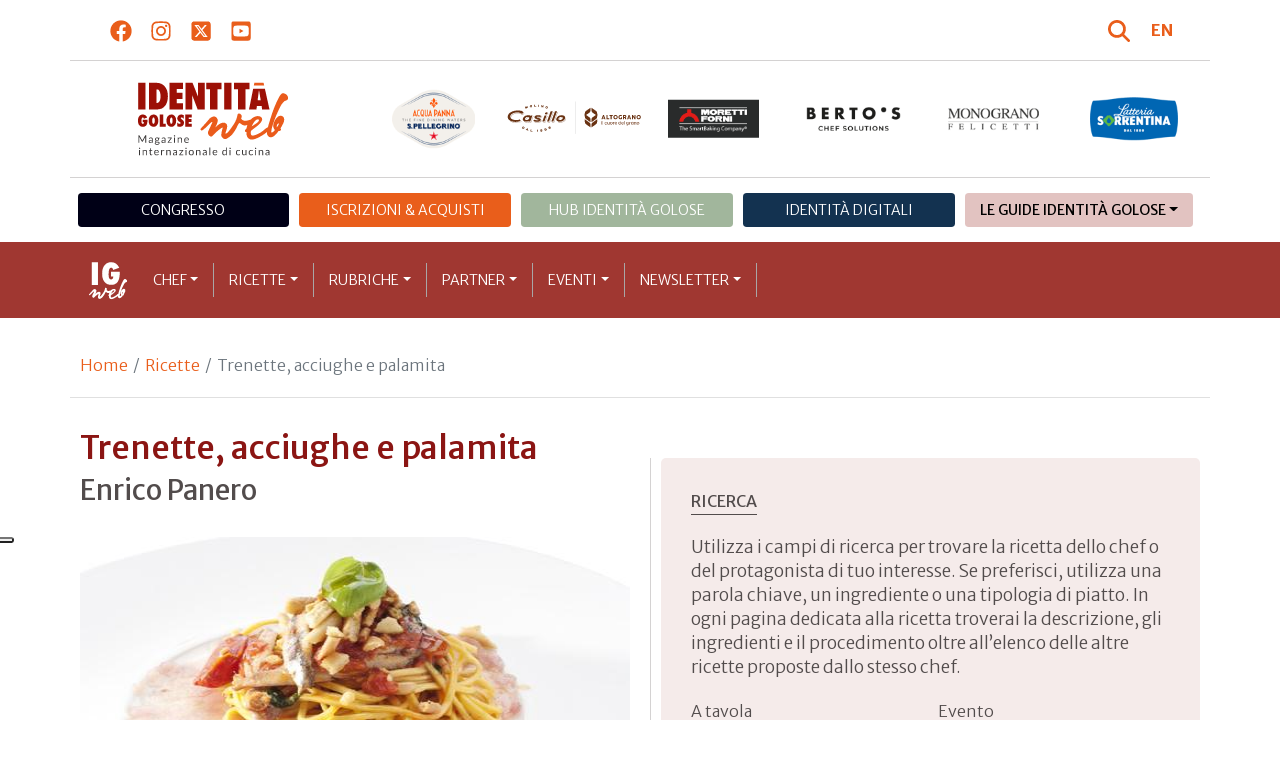

--- FILE ---
content_type: text/html; charset=utf-8
request_url: https://www.identitagolose.it/sito/it/12/3280/ricette/trenette-acciughe-e-palamita.html
body_size: 30554
content:
<!-- SETUP CACHE USED //-->
<!-- LANG CACHE USED //-->
<!-- CFG CACHE REBUILT //--><!-- CFG CACHE USED //--><!doctype html>
<html xmlns="http://www.w3.org/1999/xhtml" lang="IT">
<head>
	<!-- Google Tag Manager -->
	<script>(function(w,d,s,l,i){w[l]=w[l]||[];w[l].push({'gtm.start':
	new Date().getTime(),event:'gtm.js'});var f=d.getElementsByTagName(s)[0],
	j=d.createElement(s),dl=l!='dataLayer'?'&l='+l:'';j.async=true;j.src=
	'https://www.googletagmanager.com/gtm.js?id='+i+dl;f.parentNode.insertBefore(j,f);
	})(window,document,'script','dataLayer','GTM-K8MXHSF');</script>
	<!-- End Google Tag Manager -->
	
  <meta http-equiv="Content-Type" content="text/html; charset=utf-8">
  <title>Trenette, acciughe e palamita</title>
  <meta http-equiv="content-language" content="it">
  <meta name="description" content="Battere finemente a coltello il trancio di palamita, condirlo con olio e sale e stenderlo sul fondo del piatto. In una padella versare un filo d&rsquo;olio, aggiungere i pinoli e farli tostare leggermente. Successivamente aggiungere i pomodorini freschi, ">
  <meta name="keywords" content="">
  <meta name="robots" content="index,follow">
  <meta name="robots" content="all">
  <meta name="rating" content="General">
  <meta name="distribution" content="Global">
  
      <meta name="facebook-domain-verification" content="7yb3xan18xz12xqsdnmy0q3mqw9e21" />
    
<link rel="canonical" href="https://www.identitagolose.it/sito/it/12/3280/ricette/trenette-acciughe-e-palamita.html" />

  <meta property="og:title" content="Trenette, acciughe e palamita" />
  <meta property="og:description" content="Battere finemente a coltello il trancio di palamita, condirlo con olio e sale e stenderlo sul fondo del piatto. In una padella versare un filo d&amp;rsquo;olio, aggiungere i pinoli e farli tostare leggermente. Successivamente aggiungere i pomodorini freschi, " />
  <meta property="og:url" content="https://www.identitagolose.it/sito/it/12/3280/ricette/trenette-acciughe-e-palamita.html" />
  <meta property="og:image" content="https://www.identitagolose.it/public/images/big/trenette_panero.jpg"/>
  <meta property="og:site_name" content="Identità Golose Web: magazine italiano di cucina internazionale" />
  <meta property="og:type" content="article" />
  <meta property="fb:app_id" content="370734876637309" />
  <meta property="article:publisher" content="https://www.facebook.com/identitagolose/" />
  

<meta name="twitter:card" content="summary">
<meta name="twitter:title" content="Trenette, acciughe e palamita" />
<meta name="twitter:description" content="Battere finemente a coltello il trancio di palamita, condirlo con olio e sale e stenderlo sul fondo del piatto. In una padella versare un filo d&amp;rsquo;olio, aggiungere i pinoli e farli tostare leggermente. Successivamente aggiungere i pomodorini freschi, " />
<meta name="twitter:image0:src" content="https://www.identitagolose.it/public/images/big/trenette_panero.jpg" />



<link href="https://www.identitagolose.it/ermes/sito/themes/magaz2023/css/styles/_variables.min.css?v=02" rel="stylesheet" type="text/css" />

<link href="https://www.identitagolose.it/ermes/sito/themes/magaz2023/css/styles/bootstrap.min.css" rel="stylesheet" type="text/css" />
<link href="https://www.identitagolose.it/ermes/sito/themes/magaz2023/css/styles/_font.min.css?v=04" rel="stylesheet" type="text/css" />
<link href="https://www.identitagolose.it/ermes/sito/themes/magaz2023/css/styles/_style.min.css?v=87" rel="stylesheet" type="text/css" />
<link href="https://www.identitagolose.it/ermes/sito/themes/magaz2023/css/styles/_responsive.min.css?v=126" rel="stylesheet" type="text/css" />

<link href="https://www.identitagolose.it/ermes/sito/themes/magaz2023/css/styles/_mega.min.css?v=03" rel="stylesheet" type="text/css" />
<link href="https://www.identitagolose.it/ermes/sito/themes/magaz2023/css/styles/_swiper-bundle.min.css" rel="stylesheet" type="text/css"/>
<link href="https://www.identitagolose.it/ermes/sito/themes/magaz2023/css/common/awesomplete/awesomplete.min.css" rel="stylesheet" type="text/css"/>


<!-- INIZIO EXTRA META HEAD //-->
<meta content="width=device-width, initial-scale=1" name="viewport">
<!-- Fav and touch icons -->
<link rel="apple-touch-icon-precomposed" sizes="144x144" href="https://www.identitagolose.it/ermes/sito/themes/magaz2023/img/ico/apple-touch-icon-144-precomposed.png">
<link rel="apple-touch-icon-precomposed" sizes="114x114" href="https://www.identitagolose.it/ermes/sito/themes/magaz2023/img/ico/apple-touch-icon-114-precomposed.png">
<link rel="apple-touch-icon-precomposed" sizes="72x72" href="https://www.identitagolose.it/ermes/sito/themes/magaz2023/img/ico/apple-touch-icon-72-precomposed.png">
<link rel="apple-touch-icon-precomposed" sizes="57x57" href="https://www.identitagolose.it/ermes/sito/themes/magaz2023/img/ico/apple-touch-icon-57-precomposed.png">
<link rel="shortcut icon" href="https://www.identitagolose.it/ermes/sito/themes/magaz2023/img/ico/favicon.png">
<!-- FINE EXTRA META HEAD //-->



<meta name="Googlebot-News" content="index, follow"><body class="page">

	<!-- Google Tag Manager (noscript) -->
	<noscript><iframe src="https://www.googletagmanager.com/ns.html?id=GTM-K8MXHSF"
	height="0" width="0" style="display:none;visibility:hidden"></iframe></noscript>
	<!-- End Google Tag Manager (noscript) -->
	<!-- USE CACHE //--><!-- NO  CACHE //-->										<div class="container-fluid">
						<div class="row">
							<div class="col-12">
								<div class="container">
									<div class=" my-2 py-3 px-3 px-lg-5">
										<div class="row justify-content-between align-items-center">
											<div class="col-6 text-start">
												<a href="https://www.facebook.com/identitagolose" target="_blank" class="d-inline-block me-2 me-lg-3 p-1 p-lg-1" title="Facebook" aria-label="Segui Identità Golose su Facebook">
													<svg xmlns="http://www.w3.org/2000/svg" width="22" height="22" fill="currentColor" viewBox="0 0 512 512" alt="Facebook">
														<path d="M504 256C504 119 393 8 256 8S8 119 8 256c0 123.78 90.69 226.38 209.25 245V327.69h-63V256h63v-54.64c0-62.15 37-96.48 93.67-96.48 27.14 0 55.52 4.84 55.52 4.84v61h-31.28c-30.8 0-40.41 19.12-40.41 38.73V256h68.78l-11 71.69h-57.78V501C413.31 482.38 504 379.78 504 256z"/>
													</svg>
												</a>
												<a href="https://instagram.com/identitagolose" target="_blank" class="d-inline-block me-2 me-lg-3 p-1 p-lg-1" title="Instagram" aria-label="Segui Identità Golose su Instagram">
													<svg xmlns="http://www.w3.org/2000/svg" width="22" height="22" fill="currentColor" viewBox="0 0 448 512" alt="Instagram">
														<path d="M224.1 141c-63.6 0-114.9 51.3-114.9 114.9s51.3 114.9 114.9 114.9S339 319.5 339 255.9 287.7 141 224.1 141zm0 189.6c-41.1 0-74.7-33.5-74.7-74.7s33.5-74.7 74.7-74.7 74.7 33.5 74.7 74.7-33.6 74.7-74.7 74.7zm146.4-194.3c0 14.9-12 26.8-26.8 26.8-14.9 0-26.8-12-26.8-26.8s12-26.8 26.8-26.8 26.8 12 26.8 26.8zm76.1 27.2c-1.7-35.9-9.9-67.7-36.2-93.9-26.2-26.2-58-34.4-93.9-36.2-37-2.1-147.9-2.1-184.9 0-35.8 1.7-67.6 9.9-93.9 36.1s-34.4 58-36.2 93.9c-2.1 37-2.1 147.9 0 184.9 1.7 35.9 9.9 67.7 36.2 93.9s58 34.4 93.9 36.2c37 2.1 147.9 2.1 184.9 0 35.9-1.7 67.7-9.9 93.9-36.2 26.2-26.2 34.4-58 36.2-93.9 2.1-37 2.1-147.8 0-184.8zM398.8 388c-7.8 19.6-22.9 34.7-42.6 42.6-29.5 11.7-99.5 9-132.1 9s-102.7 2.6-132.1-9c-19.6-7.8-34.7-22.9-42.6-42.6-11.7-29.5-9-99.5-9-132.1s-2.6-102.7 9-132.1c7.8-19.6 22.9-34.7 42.6-42.6 29.5-11.7 99.5-9 132.1-9s102.7-2.6 132.1 9c19.6 7.8 34.7 22.9 42.6 42.6 11.7 29.5 9 99.5 9 132.1s2.7 102.7-9 132.1z"/>
													</svg>
												</a>
												<a href="https://twitter.com/identitagolose" target="_blank" class="d-inline-block me-2 me-lg-3 p-1 p-lg-1" title="Twitter" aria-label="Segui Identità Golose su Twitter">
													<svg xmlns="http://www.w3.org/2000/svg" width="22" height="22" fill="currentColor" viewBox="0 0 448 512" alt="X">
														<path d="M64 32C28.7 32 0 60.7 0 96V416c0 35.3 28.7 64 64 64H384c35.3 0 64-28.7 64-64V96c0-35.3-28.7-64-64-64H64zm297.1 84L257.3 234.6 379.4 396H283.8L209 298.1 123.3 396H75.8l111-126.9L69.7 116h98l67.7 89.5L313.6 116h47.5zM323.3 367.6L153.4 142.9H125.1L296.9 367.6h26.3z"/>
													</svg>
												</a>
												<a href="https://www.youtube.com/user/identitagolose" target="_blank" class="d-inline-block p-1 p-lg-1" title="Youtube" aria-label="Segui Identità Golose su Youtube">
													<svg xmlns="http://www.w3.org/2000/svg" width="22" height="22" fill="currentColor" viewBox="0 0 448 512" alt="Youtube">
														<path d="M186.8 202.1l95.2 54.1-95.2 54.1V202.1zM448 80v352c0 26.5-21.5 48-48 48H48c-26.5 0-48-21.5-48-48V80c0-26.5 21.5-48 48-48h352c26.5 0 48 21.5 48 48zm-42 176.3s0-59.6-7.6-88.2c-4.2-15.8-16.5-28.2-32.2-32.4C337.9 128 224 128 224 128s-113.9 0-142.2 7.7c-15.7 4.2-28 16.6-32.2 32.4-7.6 28.5-7.6 88.2-7.6 88.2s0 59.6 7.6 88.2c4.2 15.8 16.5 27.7 32.2 31.9C110.1 384 224 384 224 384s113.9 0 142.2-7.7c15.7-4.2 28-16.1 32.2-31.9 7.6-28.5 7.6-88.1 7.6-88.1z"/>
													</svg>
												</a>
											</div>

											<div class="col-6 text-end justify-content-end align-items-center">
												<a href="https://www.identitagolose.it/sito/it/113/ricerca.html" title="Cerca" class="d-inline-block me-2 me-lg-3 p-1 p-lg-1" title="Cerca" aria-label="Cerca tra gli articoli di Identità Golose">
													<svg xmlns="http://www.w3.org/2000/svg" width="22" height="22" fill="currentColor" viewBox="0 0 512 512" class="me-2" alt="Cerca tra gli articoli di Identità Golose">
														<path d="M416 208c0 45.9-14.9 88.3-40 122.7L502.6 457.4c12.5 12.5 12.5 32.8 0 45.3s-32.8 12.5-45.3 0L330.7 376c-34.4 25.2-76.8 40-122.7 40C93.1 416 0 322.9 0 208S93.1 0 208 0S416 93.1 416 208zM208 352a144 144 0 1 0 0-288 144 144 0 1 0 0 288z"/>
													</svg>
												</a>
												<a class="lang" href="https://www.identitagolose.com/" title="English" target="_self"  aria-label="English"><span class="fw-bold">EN</span></a>											</div>
										</div>
									</div>
								</div>
							</div>
						</div>
					</div>

<div class="container">
		<div class="row justify-content-center align-items-center header-logo py-2 py-lg-3">
		<div class="col-12 col-sm-3 text-center order-2 order-sm-1 py-4 py-sm-0 col-logo">
			<a id="logo" href="https://www.identitagolose.it/"><img src="https://www.identitagolose.it/ermes/sito/themes/magaz2023/img/igweb-logo.svg" alt="Identità Golose Web, magazine internazionale di cucina" border="0" width="160" height="96" class="img-fluid" /></a>
		</div>
		<div class="col-12 col-sm-9 order-1 order-sm-2 py-4 py-sm-0">
			<!-- APRE BANNER -->
			<div class="cs-banner-loghi swiper-loghi swiper-hidden overflow-hidden">	<div class="swiper-wrapper"><div class="banner-trigger-loghi swiper-slide"><a id="id-banner-1123" class="d-block swiper-link " href="https://www.parmigianoreggiano.com/it/" target="_blank" title="ParmigianoReggiano leggi le news"><img src="https://www.identitagolose.it/public/media/gif/main-sponsor-2023-reggiano.gif" width="166" height="90" alt="ParmigianoReggiano leggi le news" border="0" class="img-responsive cs-img-responsive cs-gif " /></a></div><div class="banner-trigger-loghi swiper-slide"><a id="id-banner-305" class="d-block swiper-link " href="https://www.identitagolose.it/sito/it/99/acqua-panna-spellegrino.html?p=0" target="_self" title="Acqua Panna S.Pellegrino leggi le news"><img src="https://www.identitagolose.it/public/media/gif/main-sponsor-2024-apsp.gif" width="166" height="90" alt="Acqua Panna S.Pellegrino leggi le news" border="0" class="img-responsive cs-img-responsive cs-gif " /></a></div><div class="banner-trigger-loghi swiper-slide"><a id="id-banner-1340" class="d-block swiper-link " href="https://www.molinocasillo.com" target="_blank" title="Molino Casillo - Altograno"><img src="https://www.identitagolose.it/public/media/svg/ig-molino-casillo-altograno-main-sponsor.svg" data-image-size="null" alt="Molino Casillo - Altograno" border="0" class="img-responsive cs-img-responsive cs-svg " /></a></div><div class="banner-trigger-loghi swiper-slide"><a id="id-banner-976" class="d-block swiper-link " href="https://www.identitagolose.it/sito/it/408/moretti-forni.html" target="_self" title="Forni Moretti leggi le news"><img src="https://www.identitagolose.it/public/media/gif/main-sponsor-2023-moretti.gif" width="166" height="90" alt="Forni Moretti leggi le news" border="0" class="img-responsive cs-img-responsive cs-gif " /></a></div><div class="banner-trigger-loghi swiper-slide"><a id="id-banner-904" class="d-block swiper-link " href="https://www.identitagolose.it/sito/it/236/bertos.html?p=0" target="_self" title="Berto's leggi le news"><img src="https://www.identitagolose.it/public/media/gif/main-sponsor-2024-bertos.gif" width="166" height="90" alt="Berto's leggi le news" border="0" class="img-responsive cs-img-responsive cs-gif " /></a></div><div class="banner-trigger-loghi swiper-slide"><a id="id-banner-302" class="d-block swiper-link " href="https://www.felicetti.it/it/" target="_blank" title="Monograno Felicetti"><img src="https://www.identitagolose.it/public/media/gif/main-sponsor-2023-felicetti.gif" width="166" height="90" alt="Monograno Felicetti" border="0" class="img-responsive cs-img-responsive cs-gif " /></a></div><div class="banner-trigger-loghi swiper-slide"><a id="id-banner-1128" class="d-block swiper-link " href="https://latteriasorrentina.com" target="_blank" title="Latteria Sorrentina leggi le news"><img src="https://www.identitagolose.it/public/media/gif/main-sponsor-2025-sorrentina.gif" width="162" height="90" alt="Latteria Sorrentina leggi le news" border="0" class="img-responsive cs-img-responsive cs-gif " /></a></div>	</div></div>			<!-- CHIUDE BANNER -->
		</div>
	</div>
</div>
						<div class="container menu-network d-none d-lg-block my-4" id="id-network">
				<nav class="nav nav-pills flex-column flex-md-row nav-justified">
					<a class="text-center nav-link mt-3 mt-lg-0 menu-congresso" href="https://www.identitagolose.it/sito/it/406/congresso-identita-milano.html" target="_self">Congresso</a>
					<a class="text-center nav-link mt-3 mt-lg-0 menu-shop" href="https://shop.identitagolose.it"  target="_blank">Iscrizioni & Acquisti</a>
					<a class="text-center nav-link mt-3 mt-lg-0 menu-hub" href="https://www.identitagolosemilano.it" target="_blank">Hub Identit&agrave; Golose</a>
					<a class="text-center nav-link mt-3 mt-lg-0 menu-digital" href="https://identitadigitali.identitagolose.it" target="_blank">Identit&agrave; digitali</a>
					<div class="text-center nav-item dropdown me-3">
						<a class="nav-link mt-3 mt-lg-0 menu-guide dropdown-toggle" data-bs-toggle="dropdown" href="#" role="button" aria-expanded="false">Le Guide Identità Golose</a>
						<div class="dropdown-menu menu-guide">
							<a class="dropdown-item menu-guide" href="https://www.identitagolose.it/sito/it/460/guida-pizza-e-cocktail.html" title="Guida Pizza&Cocktail"><span>Guida Pizza&Cocktail</span></a>
							<li class="px-3"><hr class="dropdown-divider my-4"></li>
							<a class="dropdown-item menu-guide" href="https://www.identitagolose.it/sito/it/203/guida-online.html" title="Guida Ristoranti"><span>Guida Ristoranti</span></a>
<!--
							<a class="dropdown-item menu-guide" href="https://play.google.com/store/apps/details?id=it.identitagolose.app&gl=IT" title="App Guida Identità Golose Google"><span>Scarica l'app da Google Play</span></a>
							<a class="dropdown-item menu-guide" href="https://apps.apple.com/tt/app/guida-identit%C3%A0-golose/id1558477677?ign-mpt=uo%3D2" title="App Guida Identità Golose Apple"><span>Scarica l'app dall'Apple Store</span></a>
-->
							<li class="px-3"><hr class="dropdown-divider my-4"></li>
							<a class="dropdown-item menu-guide" href="https://www.identitagolose.it/sito/it/455/bollicine-del-mondo.html" title="App Bollicine del mondo"><span>Bollicine del mondo</span></a>
							<a class="dropdown-item menu-guide" href="https://apps.apple.com/it/app/bollicine-del-mondo/id1593415280" title="App Bollicine del mondo - Apple"><span>Scarica l'app dall'Apple Store</span></a>
							<a class="dropdown-item menu-guide" href="https://play.google.com/store/apps/details?id=it.identitagolose.Bollicine&gl=IT" title="App Bollicine del mondo - Google"><span>Scarica l'app da Google Play</span></a>
						</div>
					</div>
				</nav>
			</div>
			<header class="navbar navbar-expand-lg bd-navbar sticky-top">
  <nav class="container-xl container-xxl bd-gutter flex-wrap flex-lg-nowrap" aria-label="Menu principale">
		<button class="navbar-toggler collapsed" type="button" data-bs-toggle="collapse" data-bs-target="#navbar-ig" aria-label="Menu">
			<div class="hamburger-toggle">
				<div class="hamburger">
					<span></span>
					<span></span>
					<span></span>
				</div>
			</div>
		</button>
		<a id="logo-small" class="navbar-brand navbar-left m-0" href="https://www.identitagolose.it/"><img src="https://www.identitagolose.it/ermes/sito/themes/magaz2023/img/igweb-logo-small.svg" alt="Identità Golose Web, magazine internazionale di cucina" width="60" height="60" /></a>
		<!-- USE CACHE MENU SUB1 //--><!-- USE CACHE MENU SUB2 //--><!-- USE CACHE MENU SUB3 //--><!-- USE CACHE MENU SUB4 //--><!-- USE CACHE MENU //--><div class="collapse navbar-collapse" id="navbar-ig">
	<ul class="navbar-nav navbar-nav-scroll navbar-left fadeIn" data-duration="normal">

		<li class="nav-item dropdown dropdown-mega position-static">
			<a class="nav-link dropdown-toggle" href="#" data-bs-toggle="dropdown" data-bs-auto-close="outside">Chef</a>
			<div class="dropdown-menu shadow">
				<div class="mega-content px-0 px-lg-4">
					<div class="container">
						<div class="row p-0 p-lg-4 py-5 pt-lg-0 pb-lg-5"><div class="col-12 col-sm-6 col-md-3 bg-menu-col"><div class="cs-menu-label">Chef e protagonisti</div><div class="card mt-5 mb-3"><img data-src="https://www.identitagolose.it/public/images/medium/ledeuil william.jpg" alt="" data-sizes="auto" border="0" class="img-responsive lazyload" /><div class="card-body"><div class="card.text"><h4><a class="stretched-link" href="https://www.identitagolose.it/sito/it/6/534/chef-e-protagonisti/william.html" title="William Ledeuil">William Ledeuil</a></h4></div></div></div><a class="btn btn-light btn-lg my-2 text-uppercase" href="https://www.identitagolose.it/sito/it/6/chef-e-protagonisti.html" title="CONSULTA TUTTI GLI CHEF">GLI CHEF</a></div><div class="col-12 col-sm-6 col-md-3 bg-menu-col"><a class="cs-menu" href="https://www.identitagolose.it/sito/it/6/534/chef-e-protagonisti/william.html" title="Chef e protagonisti"><span>William Ledeuil</span></a><a class="cs-menu" href="https://www.identitagolose.it/sito/it/6/25080/chef-e-protagonisti/fabio.html" title="Chef e protagonisti"><span>Fabio Longhin</span></a><a class="cs-menu" href="https://www.identitagolose.it/sito/it/6/4910/chef-e-protagonisti/luciano.html" title="Chef e protagonisti"><span>Luciano Monosilio</span></a><a class="cs-menu" href="https://www.identitagolose.it/sito/it/6/30712/chef-e-protagonisti/riccardo.html" title="Chef e protagonisti"><span>Riccardo Forapani</span></a><a class="cs-menu" href="https://www.identitagolose.it/sito/it/6/4755/chef-e-protagonisti/marco.html" title="Chef e protagonisti"><span>Marco Reitano</span></a><a class="cs-menu" href="https://www.identitagolose.it/sito/it/6/26812/chef-e-protagonisti/marta.html" title="Chef e protagonisti"><span>Marta Cotarella</span></a><a class="cs-menu" href="https://www.identitagolose.it/sito/it/6/24853/chef-e-protagonisti/davide.html" title="Chef e protagonisti"><span>Davide Guidara</span></a><a class="cs-menu" href="https://www.identitagolose.it/sito/it/6/27211/chef-e-protagonisti/simone.html" title="Chef e protagonisti"><span>Simone Lombardi</span></a><a class="cs-menu" href="https://www.identitagolose.it/sito/it/6/4880/chef-e-protagonisti/eugenio.html" title="Chef e protagonisti"><span>Eugenio Roncoroni</span></a><a class="cs-menu" href="https://www.identitagolose.it/sito/it/6/30611/chef-e-protagonisti/valerio-serino.html" title="Chef e protagonisti"><span>Valerio Serino e Lucia De Luca</span></a><a class="cs-menu" href="https://www.identitagolose.it/sito/it/6/8544/chef-e-protagonisti/daniel.html" title="Chef e protagonisti"><span>Daniel Burns</span></a><a class="cs-menu" href="https://www.identitagolose.it/sito/it/6/17163/chef-e-protagonisti/fernando.html" title="Chef e protagonisti"><span>Fernando Darin</span></a><a class="cs-menu" href="https://www.identitagolose.it/sito/it/6/2560/chef-e-protagonisti/enrico.html" title="Chef e protagonisti"><span>Enrico Panero</span></a><a class="cs-menu" href="https://www.identitagolose.it/sito/it/6/36167/chef-e-protagonisti/aya-yamamoto-e-daisuke.html" title="Chef e protagonisti"><span>Aya Yamamoto e Daisuke  Seki</span></a><a class="cs-menu" href="https://www.identitagolose.it/sito/it/6/38976/chef-e-protagonisti/abi.html" title="Chef e protagonisti"><span>Abi El Attaoui</span></a></div><div class="col-12 col-sm-6 col-md-3 bg-menu-col"><a class="cs-menu" href="https://www.identitagolose.it/sito/it/6/598/chef-e-protagonisti/elio.html" title="Chef e protagonisti"><span>Elio Sironi</span></a><a class="cs-menu" href="https://www.identitagolose.it/sito/it/6/28836/chef-e-protagonisti/carlo.html" title="Chef e protagonisti"><span>Carlo Simbula</span></a><a class="cs-menu" href="https://www.identitagolose.it/sito/it/6/32632/chef-e-protagonisti/giacomo.html" title="Chef e protagonisti"><span>Giacomo Giannotti</span></a><a class="cs-menu" href="https://www.identitagolose.it/sito/it/6/24861/chef-e-protagonisti/friedrich.html" title="Chef e protagonisti"><span>Friedrich Schmuck</span></a><a class="cs-menu" href="https://www.identitagolose.it/sito/it/6/27117/chef-e-protagonisti/roberto.html" title="Chef e protagonisti"><span>Roberto Di Pinto</span></a><a class="cs-menu" href="https://www.identitagolose.it/sito/it/6/1342/chef-e-protagonisti/alfio.html" title="Chef e protagonisti"><span>Alfio Ghezzi</span></a><a class="cs-menu" href="https://www.identitagolose.it/sito/it/6/14016/chef-e-protagonisti/carlos.html" title="Chef e protagonisti"><span>Carlos Garcia</span></a><a class="cs-menu" href="https://www.identitagolose.it/sito/it/6/25078/chef-e-protagonisti/nicola.html" title="Chef e protagonisti"><span>Nicola Olivieri</span></a><a class="cs-menu" href="https://www.identitagolose.it/sito/it/6/32691/chef-e-protagonisti/david.html" title="Chef e protagonisti"><span>David Gelb</span></a><a class="cs-menu" href="https://www.identitagolose.it/sito/it/6/38864/chef-e-protagonisti/tommaso.html" title="Chef e protagonisti"><span>Tommaso Zoboli</span></a><a class="cs-menu" href="https://www.identitagolose.it/sito/it/6/5219/chef-e-protagonisti/wicky.html" title="Chef e protagonisti"><span>Wicky Priyan</span></a><a class="cs-menu" href="https://www.identitagolose.it/sito/it/6/16400/chef-e-protagonisti/cristian-e-tomas.html" title="Chef e protagonisti"><span>Cristian e Tomas Torsiello</span></a><a class="cs-menu" href="https://www.identitagolose.it/sito/it/6/28873/chef-e-protagonisti/giuseppe.html" title="Chef e protagonisti"><span>Giuseppe Pagano</span></a><a class="cs-menu" href="https://www.identitagolose.it/sito/it/6/601/chef-e-protagonisti/francesco.html" title="Chef e protagonisti"><span>Francesco Sposito</span></a><a class="cs-menu" href="https://www.identitagolose.it/sito/it/6/27113/chef-e-protagonisti/ilaria.html" title="Chef e protagonisti"><span>Ilaria Bello</span></a></div><div class="col-12 col-sm-6 col-md-3 bg-menu-col"><a class="cs-menu" href="https://www.identitagolose.it/sito/it/6/1606/chef-e-protagonisti/cristina.html" title="Chef e protagonisti"><span>Cristina Bowerman</span></a><a class="cs-menu" href="https://www.identitagolose.it/sito/it/6/24859/chef-e-protagonisti/luca.html" title="Chef e protagonisti"><span>Luca Pezzetta</span></a><a class="cs-menu" href="https://www.identitagolose.it/sito/it/6/32500/chef-e-protagonisti/fatmata.html" title="Chef e protagonisti"><span>Fatmata Binta</span></a><a class="cs-menu" href="https://www.identitagolose.it/sito/it/6/28859/chef-e-protagonisti/carlo.html" title="Chef e protagonisti"><span>Carlo Dall'Asta</span></a><a class="cs-menu" href="https://www.identitagolose.it/sito/it/6/4704/chef-e-protagonisti/salvatore-e-francesco.html" title="Chef e protagonisti"><span>Salvatore e Francesco Salvo</span></a><a class="cs-menu" href="https://www.identitagolose.it/sito/it/6/1352/chef-e-protagonisti/andrea.html" title="Chef e protagonisti"><span>Andrea Paternoster</span></a><a class="cs-menu" href="https://www.identitagolose.it/sito/it/6/518/chef-e-protagonisti/will.html" title="Chef e protagonisti"><span>Will Goldfarb</span></a><a class="cs-menu" href="https://www.identitagolose.it/sito/it/6/14047/chef-e-protagonisti/paolo.html" title="Chef e protagonisti"><span>Paolo Brunelli</span></a><a class="cs-menu" href="https://www.identitagolose.it/sito/it/6/25132/chef-e-protagonisti/antonio.html" title="Chef e protagonisti"><span>Antonio Ziantoni</span></a><a class="cs-menu" href="https://www.identitagolose.it/sito/it/6/30614/chef-e-protagonisti/himanshu.html" title="Chef e protagonisti"><span>Himanshu Saini</span></a><a class="cs-menu" href="https://www.identitagolose.it/sito/it/6/458/chef-e-protagonisti/sergio.html" title="Chef e protagonisti"><span>Sergio Capaldo</span></a><a class="cs-menu" href="https://www.identitagolose.it/sito/it/6/25514/chef-e-protagonisti/cinzia.html" title="Chef e protagonisti"><span>Cinzia De Lauri e Sara Nicolosi</span></a><a class="cs-menu" href="https://www.identitagolose.it/sito/it/6/21817/chef-e-protagonisti/giuseppe.html" title="Chef e protagonisti"><span>Giuseppe Li Rosi</span></a><a class="cs-menu" href="https://www.identitagolose.it/sito/it/6/30711/chef-e-protagonisti/salvatore.html" title="Chef e protagonisti"><span>Salvatore Pagano</span></a><a class="cs-menu" href="https://www.identitagolose.it/sito/it/6/38938/chef-e-protagonisti/roberta.html" title="Chef e protagonisti"><span>Roberta Garibaldi</span></a></div>
					</div>
				</div>
			</div>
		</li>
		<li class="nav-item dropdown dropdown-mega position-static">
			<a class="nav-link dropdown-toggle" href="#" data-bs-toggle="dropdown" data-bs-auto-close="outside">Ricette</a>
			<div class="dropdown-menu shadow">
				<div class="mega-content px-0 px-lg-4">
					<div class="container">
						<div class="row p-0 p-lg-4 py-5 pt-lg-0 pb-lg-5"><div class="col-12 col-sm-6 col-md-3 bg-menu-col"><div class="cs-menu-label">Ricette</div><div class="card mt-5 mb-3"><img data-src="https://www.identitagolose.it/public/images/medium/padoan_focaccia_pepe.jpg" alt="" data-sizes="auto" border="0" class="img-responsive lazyload" /><div class="card-body"><div class="card.text"><h4><a class="stretched-link" href="https://www.identitagolose.it/sito/it/12/1578/ricette/focaccia-al-pepe-bianco-la-versione-dolce-di-pizza-e-birra.html" title="Focaccia al pepe bianco… la versione dolce di Pizza e Birra">Focaccia al pepe bianco… la versione dolce di Pizza e Birra</a></h4></div></div></div><a class="btn btn-light btn-lg my-2 text-uppercase" href="https://www.identitagolose.it/sito/it/12/ricette.html" title="CONSULTA TUTTE LE RICETTE">LE RICETTE</a></div><div class="col-12 col-sm-6 col-md-3 bg-menu-col"><a class="cs-menu" href="https://www.identitagolose.it/sito/it/12/1578/ricette/focaccia-al-pepe-bianco-la-versione-dolce-di-pizza-e-birra.html" title="Ricette"><span>Focaccia al pepe bianco… la versione dolce di Pizza e Birra</span><br />di <em>Simone Padoan</em></a><a class="cs-menu" href="https://www.identitagolose.it/sito/it/12/1531/ricette/40-tutto-comincio.html" title="Ricette"><span>4.0 Tutto cominciò</span><br />di <em>Gianluca Fusto</em></a><a class="cs-menu" href="https://www.identitagolose.it/sito/it/12/655/ricette/mezze-maniche-al-ragu-847-km-da-napoli.html" title="Ricette"><span>Mezze maniche al “ragu”… 847 km da Napoli


</span><br />di <em>Enrico Crippa</em></a><a class="cs-menu" href="https://www.identitagolose.it/sito/it/12/3173/ricette/rape-con-mousse-di-yogurt-di-pecora-e-foglie-di-crescione-dacqua.html" title="Ricette"><span>Rape con mousse di yogurt di pecora e foglie di crescione d'acqua</span><br />di <em>Christian Puglisi</em></a><a class="cs-menu" href="https://www.identitagolose.it/sito/it/12/3310/ricette/seppie-sporche-erbe-aromatiche-fegato-di-seppia-e-granita-di-ricci-di-mare.html" title="Ricette"><span>Seppie “sporche”, erbe aromatiche, fegato di seppia e granita di ricci di mare </span><br />di <em>Mauro Uliassi</em></a><a class="cs-menu" href="https://www.identitagolose.it/sito/it/12/18249/ricette/fondente-di-agrumi-e-frutta-secca.html" title="Ricette"><span>Fondente di agrumi e frutta secca</span><br />di <em>Fabrizio Fiorani</em></a><a class="cs-menu" href="https://www.identitagolose.it/sito/it/12/1564/ricette/maccheroni-souffle.html" title="Ricette"><span>Maccheroni Soufflè</span><br />di <em>Giuseppe Rambaldi</em></a><a class="cs-menu" href="https://www.identitagolose.it/sito/it/12/3153/ricette/testa-di-merluzzo-leggermente-affumicata-con-cavolfiore-al-burro-salato-e-brunito-e-uova-di-merluzzo-essiccate.html" title="Ricette"><span>Testa di merluzzo leggermente affumicata con cavolfiore al burro salato e brunito e uova di merluzzo essiccate</span><br />di <em>Daniel Berlin</em></a></div><div class="col-12 col-sm-6 col-md-3 bg-menu-col"><a class="cs-menu" href="https://www.identitagolose.it/sito/it/12/13612/ricette/insalata-di-primizie-olandesi-con-halloumi.html" title="Ricette"><span>Insalata di primizie olandesi con halloumi</span><br />di <em>Femke Van den Heuvel</em></a><a class="cs-menu" href="https://www.identitagolose.it/sito/it/12/13210/ricette/risottoun-gambero-rosso-al-pascolo-che-non-ce.html" title="Ricette"><span>Risotto...un gambero rosso al pascolo che non c’è</span><br />di <em>Antonio Borruso</em></a><a class="cs-menu" href="https://www.identitagolose.it/sito/it/12/14302/ricette/la-provocazione.html" title="Ricette"><span>La provocazione</span><br />di <em>Cristina Bowerman</em></a><a class="cs-menu" href="https://www.identitagolose.it/sito/it/12/668/ricette/come-uno-snack-di-tonno-pomodoro-lattuga-e-maionese.html" title="Ricette"><span>Come uno snack di tonno, pomodoro, lattuga e maionese



</span><br />di <em>Luca Landi</em></a><a class="cs-menu" href="https://www.identitagolose.it/sito/it/12/3313/ricette/linguine-con-quinto-quarto-di-calamaro.html" title="Ricette"><span>Linguine con quinto quarto di calamaro</span><br />di <em>Marianna Vitale</em></a><a class="cs-menu" href="https://www.identitagolose.it/sito/it/12/7816/ricette/relish-di-maiale-del-chiang-mai-e-pomodori.html" title="Ricette"><span>Relish di maiale del Chiang Mai e pomodori</span></a><a class="cs-menu" href="https://www.identitagolose.it/sito/it/12/1581/ricette/riso-al-salto-con-ragu-di-vitello.html" title="Ricette"><span>Riso al salto con ragù di vitello</span><br />di <em>Andrea Berton</em></a><a class="cs-menu" href="https://www.identitagolose.it/sito/it/12/1025/ricette/tuffo-in-mare.html" title="Ricette"><span>Tuffo in mare</span><br />di <em>Emanuele Scarello</em></a></div><div class="col-12 col-sm-6 col-md-3 bg-menu-col"><a class="cs-menu" href="https://www.identitagolose.it/sito/it/12/7697/ricette/fermentati-di-semi-oleosi-stagionati.html" title="Ricette"><span>Fermentati di semi oleosi stagionati</span><br />di <em>Daniela Cicioni</em></a><a class="cs-menu" href="https://www.identitagolose.it/sito/it/12/18303/ricette/cannolo-di-erbe-fritto-con-cavolo-nero-e-gel-di-carpione.html" title="Ricette"><span>Cannolo di erbe fritto con cavolo nero e gel di carpione</span><br />di <em>Enrico Bartolini</em></a><a class="cs-menu" href="https://www.identitagolose.it/sito/it/12/1519/ricette/sella-di-cervo-marinata-al-miele-di-rosmarino-e-pro-fumo-al-suo-distillato.html" title="Ricette"><span>Sella di cervo marinata al miele di rosmarino e PRO-fumo al suo distillato</span><br />di <em>Emanuele Scarello</em></a><a class="cs-menu" href="https://www.identitagolose.it/sito/it/12/1008/ricette/zafferano-e-riso-alla-milanese-do-expo-2015.html" title="Ricette"><span>Zafferano e Riso alla Milanese D'O Expo 2015</span></a><a class="cs-menu" href="https://www.identitagolose.it/sito/it/12/7210/ricette/onn-semi-di-colza-cavolfiore-prezzemolo-e-formaggio-affumicato.html" title="Ricette"><span>Onn: semi di colza, cavolfiore, prezzemolo e formaggio affumicato
</span><br />di <em>Pieter Lonneville</em></a><a class="cs-menu" href="https://www.identitagolose.it/sito/it/12/14377/ricette/raviolo-umami.html" title="Ricette"><span>Raviolo Umami</span><br />di <em>Gianfranco Pascucci</em></a><a class="cs-menu" href="https://www.identitagolose.it/sito/it/12/18258/ricette/coppa-di-testa-di-rana-pescatrice.html" title="Ricette"><span>Coppa di testa di rana pescatrice </span><br />di <em>Giulio Terrinoni</em></a><a class="cs-menu" href="https://www.identitagolose.it/sito/it/12/14303/ricette/la-pasta-del-giorno-dopo.html" title="Ricette"><span>La pasta del giorno dopo</span><br />di <em>Cristina Bowerman</em></a></div>
					</div>
				</div>
			</div>
		</li>
		<li class="nav-item dropdown dropdown-mega position-static">
			<a class="nav-link dropdown-toggle" href="#" data-bs-toggle="dropdown" data-bs-auto-close="outside">Rubriche</a>
			<div class="dropdown-menu shadow">
				<div class="mega-content px-0 px-lg-4">
					<div class="container">
						<div class="row p-0 p-lg-4 py-5 pt-lg-0 pb-lg-5"><div class="col-12 col-sm-6 col-md-3 bg-menu-col"><div class="cs-menu-label">Rubriche</div><div class="card mt-5 mb-3"><img data-src="https://www.identitagolose.it/public/images/medium/foto-ricetta-dama-2.jpg" data-sizes="auto" alt="Semplice ma intenso: il Risotto di mare di Federico Sgorbini e Alessio Spinelli" border="0" class="img-fluid lazyload" /><div class="card-body"><div class="card-text"><h4><a href="https://www.identitagolose.it/sito/it/167/ricette-dautore.html" title="Semplice ma intenso: il Risotto di mare di Federico Sgorbini e Alessio Spinelli" class="stretched-link">Ricette d'autore</a></h4><h5>Semplice ma intenso: il Risotto di mare di Federico Sgorbini e Alessio Spinelli</h5></div></div></div><a class="btn btn-light btn-lg my-2 text-uppercase" href="https://www.identitagolose.it/sito/it/13/rubriche.html" title="LE RUBRICHE">LE RUBRICHE</a><a class="btn btn-light btn-lg my-2 text-uppercase" href="https://www.identitagolose.it/sito/it/429/dossier-speciali.html" title="Dossier Speciali">Dossier Speciali</a><a class="btn btn-light btn-lg my-2 text-uppercase" href="https://www.identitagolose.it/sito/it/211/gli-autori.html" title="GLI AUTORI">GLI AUTORI</a></div><div class="col-12 col-sm-6 col-md-3 bg-menu-col"><a class="cs-menu" href="https://www.identitagolose.it/sito/it/41/primo-piano.html" title="Primo piano"><span>Primo piano</span></a><a class="cs-menu" href="https://www.identitagolose.it/sito/it/98/zanattamente-buono.html" title="Zanattamente buono"><span>Zanattamente buono</span></a><a class="cs-menu" href="https://www.identitagolose.it/sito/it/40/affari-di-gola-di-paolo-marchi.html" title="Affari di Gola di Paolo Marchi"><span>Affari di Gola di Paolo Marchi</span></a><a class="cs-menu" href="https://www.identitagolose.it/sito/it/416/capolavori-italiani-in-cucina.html" title="Capolavori Italiani in cucina"><span>Capolavori Italiani in cucina</span></a><a class="cs-menu" href="https://www.identitagolose.it/sito/it/44/dallitalia.html" title="Dall'Italia"><span>Dall'Italia</span></a><a class="cs-menu" href="https://www.identitagolose.it/sito/it/95/dal-mondo.html" title="Dal Mondo"><span>Dal Mondo</span></a><a class="cs-menu" href="https://www.identitagolose.it/sito/it/146/a-tutta-birra.html" title="A tutta birra"><span>A tutta birra</span></a><a class="cs-menu" href="https://www.identitagolose.it/sito/it/219/best-before.html" title="Best Before"><span>Best Before</span></a><a class="cs-menu" href="https://www.identitagolose.it/sito/it/217/bowerman-around-the-world.html" title="Bowerman around the world
"><span>Bowerman around the world
</span></a><a class="cs-menu" href="https://www.identitagolose.it/sito/it/132/carlo-mangio.html" title="Carlo Mangio"><span>Carlo Mangio</span></a><a class="cs-menu" href="https://www.identitagolose.it/sito/it/154/china-grill.html" title="China Grill"><span>China Grill</span></a><a class="cs-menu" href="https://www.identitagolose.it/sito/it/14/cibi-divini.html" title="Cibi Divini"><span>Cibi Divini</span></a><a class="cs-menu" href="https://www.identitagolose.it/sito/it/143/cibografando.html" title="Cibografando"><span>Cibografando</span></a><a class="cs-menu" href="https://www.identitagolose.it/sito/it/97/dolcezze.html" title="Dolcezze"><span>Dolcezze</span></a><a class="cs-menu" href="https://www.identitagolose.it/sito/it/216/east-lombardy.html" title="East Lombardy"><span>East Lombardy</span></a><a class="cs-menu" href="https://www.identitagolose.it/sito/it/414/firme-golose.html" title="Firme Golose"><span>Firme Golose</span></a><a class="cs-menu" href="https://www.identitagolose.it/sito/it/106/frantoio-squadrilli.html" title="Frantoio Squadrilli"><span>Frantoio Squadrilli</span></a><a class="cs-menu" href="https://www.identitagolose.it/sito/it/188/fuori-expo.html" title="Fuori Expo"><span>Fuori Expo</span></a><a class="cs-menu" href="https://www.identitagolose.it/sito/it/107/giovanna-a-capo-tavola.html" title="Giovanna a Capo-tavola"><span>Giovanna a Capo-tavola</span></a></div><div class="col-12 col-sm-6 col-md-3 bg-menu-col"><a class="cs-menu" href="https://www.identitagolose.it/sito/it/165/green.html" title="Green"><span>Green</span></a><a class="cs-menu" href="https://www.identitagolose.it/sito/it/207/guida-alla-guida.html" title="Guida alla Guida"><span>Guida alla Guida</span></a><a class="cs-menu" href="https://www.identitagolose.it/sito/it/205/hotellerie.html" title="Hôtellerie"><span>Hôtellerie</span></a><a class="cs-menu" href="https://www.identitagolose.it/sito/it/179/identita-expo.html" title="Identità Expo"><span>Identità Expo</span></a><a class="cs-menu" href="https://www.identitagolose.it/sito/it/413/identita-golose-milano.html" title="Identità Golose Milano"><span>Identità Golose Milano</span></a><a class="cs-menu" href="https://www.identitagolose.it/sito/it/457/identita-di-salute.html" title="Identità di salute"><span>Identità di salute</span></a><a class="cs-menu" href="https://www.identitagolose.it/sito/it/233/ig2018-il-fattore-umano.html" title="IG2018: il fattore umano"><span>IG2018: il fattore umano</span></a><a class="cs-menu" href="https://www.identitagolose.it/sito/it/240/ig2019-costruire-nuove-memorie.html" title="IG2019: costruire nuove memorie"><span>IG2019: costruire nuove memorie</span></a><a class="cs-menu" href="https://www.identitagolose.it/sito/it/417/ig2020-on-the-road.html" title="IG2020: on the road"><span>IG2020: on the road</span></a><a class="cs-menu" href="https://www.identitagolose.it/sito/it/423/ig2021-il-lavoro.html" title="IG2021: il lavoro"><span>IG2021: il lavoro</span></a><a class="cs-menu" href="https://www.identitagolose.it/sito/it/438/ig2022-il-futuro-e-oggi.html" title="IG2022: il futuro è oggi
"><span>IG2022: il futuro è oggi
</span></a><a class="cs-menu" href="https://www.identitagolose.it/sito/it/456/ig2023-signore-e-signori-la-rivoluzione-e-servita.html" title="IG2023: signore e signori, la rivoluzione è servita"><span>IG2023: signore e signori, la rivoluzione è servita</span></a><a class="cs-menu" href="https://www.identitagolose.it/sito/it/458/ig2024-la-disobbedienza.html" title="IG2024: la disobbedienza "><span>IG2024: la disobbedienza </span></a><a class="cs-menu" href="https://www.identitagolose.it/sito/it/469/ig2025-identita-future.html" title="IG2025: Identità Future"><span>IG2025: Identità Future</span></a><a class="cs-menu" href="https://www.identitagolose.it/sito/it/476/ig2026-identita-future.html" title="IG2026: Identità Future"><span>IG2026: Identità Future</span></a><a class="cs-menu" href="https://www.identitagolose.it/sito/it/136/in-cantina.html" title="In cantina"><span>In cantina</span></a><a class="cs-menu" href="https://www.identitagolose.it/sito/it/118/in-libreria.html" title="In libreria"><span>In libreria</span></a><a class="cs-menu" href="https://www.identitagolose.it/sito/it/148/in-sala.html" title="In sala"><span>In sala</span></a><a class="cs-menu" href="https://www.identitagolose.it/sito/it/96/le-nostre-cene.html" title="Le nostre cene"><span>Le nostre cene</span></a></div><div class="col-12 col-sm-6 col-md-3 bg-menu-col"><a class="cs-menu" href="https://www.identitagolose.it/sito/it/115/mare-aperto.html" title="Mare Aperto"><span>Mare Aperto</span></a><a class="cs-menu" href="https://www.identitagolose.it/sito/it/209/mondo-pizza.html" title="Mondo pizza
"><span>Mondo pizza
</span></a><a class="cs-menu" href="https://www.identitagolose.it/sito/it/109/naturalmente.html" title="Naturalmente"><span>Naturalmente</span></a><a class="cs-menu" href="https://www.identitagolose.it/sito/it/145/nordic-food-lab.html" title="Nordic Food Lab"><span>Nordic Food Lab</span></a><a class="cs-menu" href="https://www.identitagolose.it/sito/it/228/passione-gelato.html" title="Passione Gelato"><span>Passione Gelato</span></a><a class="cs-menu" href="https://www.identitagolose.it/sito/it/117/pensa-te.html" title="Pensa Tè"><span>Pensa Tè</span></a><a class="cs-menu" href="https://www.identitagolose.it/sito/it/459/restaurant-business-management.html" title="Restaurant Business Management"><span>Restaurant Business Management</span></a><a class="cs-menu" href="https://www.identitagolose.it/sito/it/167/ricette-dautore.html" title="Ricette d'autore"><span>Ricette d'autore</span></a><a class="cs-menu" href="https://www.identitagolose.it/sito/it/135/ricette-illustrate.html" title="Ricette illustrate"><span>Ricette illustrate</span></a><a class="cs-menu" href="https://www.identitagolose.it/sito/it/212/shake-shock.html" title="Shake & shock"><span>Shake & shock</span></a><a class="cs-menu" href="https://www.identitagolose.it/sito/it/105/spotti-e-mangiati.html" title="Spotti e mangiati"><span>Spotti e mangiati</span></a><a class="cs-menu" href="https://www.identitagolose.it/sito/it/192/storie-di-cuoche.html" title="Storie di cuoche"><span>Storie di cuoche</span></a><a class="cs-menu" href="https://www.identitagolose.it/sito/it/116/storie-di-cuochi.html" title="Storie di cuochi"><span>Storie di cuochi</span></a><a class="cs-menu" href="https://www.identitagolose.it/sito/it/180/tutto-expo.html" title="Tutto Expo"><span>Tutto Expo</span></a><a class="cs-menu" href="https://www.identitagolose.it/sito/it/229/viaggi-di-gusto.html" title="Viaggi di Gusto"><span>Viaggi di Gusto</span></a><a class="cs-menu" href="https://www.identitagolose.it/sito/it/193/xxl-marchi.html" title="XXL Marchi"><span>XXL Marchi</span></a>
					</div>
				</div>
			</div>
		</li>
		<li class="nav-item dropdown dropdown-mega position-static">
			<a class="nav-link dropdown-toggle" href="#" data-bs-toggle="dropdown" data-bs-auto-close="outside">Partner</a>
			<div class="dropdown-menu shadow">
				<div class="mega-content px-0 px-lg-4">
					<div class="container">
						<div class="row justify-content-start align-items-center p-4 pb-5">
<div class="col-12 col-sm-6 col-md-4 col-lg-3 col-xl-3 text-center my-3"><a href="https://www.identitagolose.it/sito/it/99/acqua-panna-spellegrino.html" title="Acqua Panna - S.Pellegrino"><img data-src="https://www.identitagolose.it/public/media/svg/partnes-apsp-2024.svg" alt="Acqua Panna - S.Pellegrino" data-sizes="auto" border="0" class="img-fluid cs-img-responsive lazyload" /></a></div><div class="col-12 col-sm-6 col-md-4 col-lg-3 col-xl-3 text-center my-3"><a href="https://www.identitagolose.it/sito/it/425/parmigiano-reggiano.html" title="Parmigiano Reggiano"><img data-src="https://www.identitagolose.it/public/media/svg/partners-reggiano.svg" alt="Parmigiano Reggiano" data-sizes="auto" border="0" class="img-fluid cs-img-responsive lazyload" /></a></div><div class="col-12 col-sm-6 col-md-4 col-lg-3 col-xl-3 text-center my-3"><a href="https://www.identitagolose.it/sito/it/123/monograno-felicetti.html" title="Monograno Felicetti"><img data-src="https://www.identitagolose.it/public/media/svg/partnes-felicetti.svg" alt="Monograno Felicetti" data-sizes="auto" border="0" class="img-fluid cs-img-responsive lazyload" /></a></div><div class="col-12 col-sm-6 col-md-4 col-lg-3 col-xl-3 text-center my-3"><a href="https://www.identitagolose.it/sito/it/236/bertos.html" title="Berto's"><img data-src="https://www.identitagolose.it/public/media/svg/partners-bertos-2024.svg" alt="Berto's" data-sizes="auto" border="0" class="img-fluid cs-img-responsive lazyload" /></a></div><div class="col-12 col-sm-6 col-md-4 col-lg-3 col-xl-3 text-center my-3"><a href="https://www.identitagolose.it/sito/it/408/moretti-forni.html" title="Moretti Forni"><img data-src="https://www.identitagolose.it/public/media/svg/partnes-moretti.svg" alt="Moretti Forni" data-sizes="auto" border="0" class="img-fluid cs-img-responsive lazyload" /></a></div><div class="col-12 col-sm-6 col-md-4 col-lg-3 col-xl-3 text-center my-3"><a href="https://www.identitagolose.it/sito/it/424/latteria-sorrentina.html" title="Latteria Sorrentina"><img data-src="https://www.identitagolose.it/public/media/svg/logo-latteria-sorrentina-wireframe-2025.svg" alt="Latteria Sorrentina" data-sizes="auto" border="0" class="img-fluid cs-img-responsive lazyload" /></a></div><div class="col-12 col-sm-6 col-md-4 col-lg-3 col-xl-3 text-center my-3"><a href="https://www.identitagolose.it/sito/it/478/consorzio-della-pera-di-romagna.html" title="Consorzio della Pera di Romagna"><img data-src="https://www.identitagolose.it/public/media/svg/partners-consorzio-pera-emilia-romagna-white.svg" alt="Consorzio della Pera di Romagna" data-sizes="auto" border="0" class="img-fluid cs-img-responsive lazyload" /></a></div></div>

					</div>
				</div>
			</div>
		</li>
		<li class="nav-item dropdown dropdown-mega position-static">
			<a class="nav-link dropdown-toggle" href="#" data-bs-toggle="dropdown" data-bs-auto-close="outside">Eventi</a>
			<div class="dropdown-menu shadow">
				<div class="mega-content px-0 px-lg-4">
					<div class="container">
						<div class="row justify-content-between align-items-start p-0 p-lg-4 py-5 pt-lg-0 pb-lg-5">
							<div class="col-12 col-sm-6 col-md-3 bg-menu-col">
								<!--
								 <span class="cs-menu-label">Congresso Identità Milano</span>
								<a class="cs-menu" href="https://www.identitagolose.it/sito/it/406/congresso-identita-milano.html" title="Edizione 2021"><span>Edizione 2022</span></a>
								<a class="cs-menu" href="https://www.identitagolose.it/sito/it/407/presentazione.html" title="Presentazione"><span>Presentazione e passate edizioni</span></a>
								<hr class="cs-menu-divider">
								-->
								<span class="cs-menu-label">Eventi Internazionali</span>
								<a class="cs-menu" href="https://www.identitagolose.it/sito/it/241/identita-los-angeles.html" title="Identità Los Angeles"><span>Identità Los Angeles</span></a>
								<a class="cs-menu" href="https://www.identitagolose.it/sito/it/75/identita-new-york.html" title="Identità New York"><span>Identità New York</span></a>
								<a class="cs-menu" href="https://www.identitagolose.it/sito/it/53/identita-london.html" title="Identità London"><span>Identità London</span></a>
								<a class="cs-menu" href="https://www.identitagolose.it/sito/it/230/identita-boston.html" title="Identità Boston"><span>Identità Boston</span></a>
								<a class="cs-menu" href="https://www.identitagolose.it/sito/it/201/identita-chicago.html" title="Identità Chicago"><span>Identità Chicago</span></a>
							</div>
							<div class="col-12 col-sm-6 col-md-3 bg-menu-col">
								<span class="cs-menu-label">Altri Eventi</span>
								<a class="cs-menu" href="https://www.identitagolose.it/sito/it/472/identita-inclusive.html" title="Identità Inclusive"><span>Identità Inclusive</span></a>
								<a class="cs-menu" href="https://www.identitagolose.it/sito/it/427/identita-di-gelato-senigallia.html" title="Identità di Gelato Senigallia"><span>Identità di Gelato Senigallia</span></a>
								<a class="cs-menu" href="https://www.identitagolose.it/sito/it/156/grandi-cuochi-allopera.html" title="Grandi cuochi all'Opera"><span>Grandi cuochi all'Opera</span></a>
								<a class="cs-menu" href="https://www.identitagolose.it/sito/it/159/identita-future.html" title="Identità Future"><span>Identità Future</span></a>
								<a class="cs-menu" href="https://www.identitagolose.it/sito/it/166//identita-cortina.html" title="Identità Cortina"><span>Identità Cortina</span></a>
								<a class="cs-menu" href="https://www.identitagolose.it/sito/it/54/6107/identita-di-liberta.html" title="Identità di libertà"><span>Identità di libertà</span></a>
								<a class="cs-menu" href="https://www.identitagolose.it/sito/it/138/8006/tutti-a-tavola-spesaalmercato/mercati-coperti-milanesi.html" title="Tutti a Tavola!! #spesaalmercato"><span>Tutti a Tavola!! #spesaalmercato</span></a>
								<a class="cs-menu" href="https://www.identitagolose.it/sito/it/125/6105/qoco/qoco-un-autentico-piacere-piccante.html" title="Qoco"><span>Qoco</span></a>
								<a class="cs-menu" href="https://www.identitagolose.it/sito/it/88/1784/un-risotto-per-milano/un-risotto-per-milano.html" title="Un risotto per Milano"><span>Un risotto per Milano</span></a>
								<a class="cs-menu" href="https://www.identitagolose.it/sito/it/55/1785/shanghai/shanghai.html" title="Shanghai"><span>Shanghai</span></a>
							</div>
							<div class="col-12 col-sm-6 col-md-3 bg-menu-col">
								<span class="cs-menu-label">Identità Expo</span>
								<a class="cs-menu" href="https://www.identitagolose.it/sito/it/182/presentazione.html" title="Presentazione"><span>Presentazione</span></a>
								<a class="cs-menu" href="https://www.identitagolose.it/sito/it/185/calendario.html" title="Calendario"><span>Calendario</span></a>
								<a class="cs-menu" href="https://www.identitagolose.it/sito/it/184/partners.html" title="Partners"><span>Partners</span></a>
								<!--<hr class="cs-menu-divider">-->
							</div>
							<div class="col-12 col-sm-6 col-md-3 bg-menu-col">
								<span class="cs-menu-label">Le cene di Identità Golose</span>
								<a class="cs-menu" href="https://www.identitagolose.it/sito/it/37/a-tavola-con-noi.html" title="A tavola con noi"><span>A tavola con noi</span></a>
							</div>
						</div>
					</div>
				</div>
			</div>
		</li>  
		<li class="nav-item dropdown">
			<a class="nav-link dropdown-toggle" href="#" data-bs-toggle="dropdown" data-bs-auto-close="outside">Newsletter</a>
			<ul class="dropdown-menu shadow">
				<li id="s68"><a class="dropdown-item" href="https://www.identitagolose.it/sito/it/68/identita-golose.html" title="Identità Golose"><span>Identità Golose</span></a></li>
				<li id="s69"><a class="dropdown-item" href="https://www.identitagolose.it/sito/it/69/identita-di-vino.html" title="Identità di Vino"><span>Identità di Vino</span></a></li>
				<li id="s70"><a class="dropdown-item" href="https://www.identitagolose.it/sito/it/70/identita-di-pasta.html" title="Identità di Pasta"><span>Identità di Pasta</span></a></li>
				<li id="s141"><a class="dropdown-item" href="https://www.identitagolose.it/sito/it/141/identita-di-pizza.html" title="Identità di Pizza"><span>Identità di Pizza</span></a></li>
				<li id="s235"><a class="dropdown-item" href="https://www.identitagolose.it/sito/it/235/identita-dolce.html" title="Identità Dolce"><span>Identità Dolce</span></a></li>
				<!--<li id="s402"><a class="dropdown-item" href="https://www.identitagolose.it/sito/it/402/identita-gelato.html" title="Identità Gelato"><span>Identità di Gelato</span></a></li>-->
				<li id="s418"><a class="dropdown-item" href="https://www.identitagolose.it/sito/it/418/bollicine-del-mondo.html" title="Bollicine del Mondo"><span>Bollicine del Mondo</span></a></li>
				<!--<li id="s422"><a class="dropdown-item" href="https://www.identitagolose.it/sito/it/422/identita-di-sala.html" title="Identità di Sala"><span>Identità di Sala</span></a></li>-->
			</ul>
		</li>
		<li class="nav-item position-static d-block d-lg-none">
			<a class="nav-link" href="https://www.identitagolose.it/sito/it/113/ricerca.html">Cerca nel sito</a>
		</li>
		<li class="nav-item btn btn-light btn-lg mb-2 mt-5 text-uppercase d-block d-lg-none">
			<a href="https://www.identitagolose.it/sito/it/406/congresso-identita-milano.html" class="nav-link link-congresso text-uppercase" target="_blank">Congresso</a>  
		</li>
		<li class="nav-item btn btn-light btn-lg my-2 text-uppercase d-block d-lg-none">
			<a href="https://shop.identitagolose.it" class="nav-link link-shop text-uppercase" target="_blank">Iscrizioni & Acquisti</a>  
		</li>
		<li class="nav-item btn btn-light btn-lg my-2 text-uppercase d-block d-lg-none">
			<a href="https://www.identitagolosemilano.it" class="nav-link link-hub text-uppercase" target="_blank">Hub Identità Golose</a>  
		</li>
		<li class="nav-item btn btn-light btn-lg my-2 text-uppercase d-block d-lg-none">
			<a href="https://identitadigitali.identitagolose.it" class="nav-link link-digital text-uppercase" target="_blank">Identità Digitali</a>  
		</li>
		<li class="nav-item btn btn-light btn-lg my-2 text-uppercase d-block d-lg-none">
			<a href="https://www.identitagolose.it/sito/it/460/guida-pizza-e-cocktail.html" class="nav-link link-shop text-uppercase">Guida Pizza&Cocktail</a>
		</li>
		<li class="nav-item btn btn-light btn-lg my-2 text-uppercase d-block d-lg-none">
			<a href="https://www.identitagolose.it/sito/it/203/guida-online.html" class="nav-link link-guida text-uppercase">Guida Ristoranti</a>
		</li>
		<li class="nav-item btn btn-light btn-lg my-2 text-uppercase d-block d-lg-none">
			<a href="https://www.identitagolose.it/sito/it/455/bollicine-del-mondo.html" class="nav-link link-bollicine text-uppercase">Guida Bollicine</a>
		</li> 
	</ul>
<!--
	<ul class="nav navbar-nav navbar-right fadeIn" data-duration="normal">
		<li class="nav-item dropdown">
			<a class="nav-link dropdown-toggle" href="#" data-bs-toggle="dropdown" data-bs-auto-close="outside">Multilevel</a>
			<ul class="dropdown-menu shadow">
				<li id="s68"><a class="dropdown-item" href="https://www.identitagolose.it/sito/it/68/identita-golose.html" title="Identità Golose"><span>Identità Golose</span></a></li>
				<li id="s69"><a class="dropdown-item" href="https://www.identitagolose.it/sito/it/69/identita-di-vino.html" title="Identità di Vino"><span>Identità di Vino</span></a></li>
				<li id="s70"><a class="dropdown-item" href="https://www.identitagolose.it/sito/it/70/identita-di-pasta.html" title="Identità di Pasta"><span>Identità di Pasta</span></a></li>
				<li id="s141"><a class="dropdown-item" href="https://www.identitagolose.it/sito/it/141/identita-di-pizza.html" title="Identità di Pizza"><span>Identità di Pizza</span></a></li>
				<li id="s235"><a class="dropdown-item" href="https://www.identitagolose.it/sito/it/235/identita-dolce.html" title="Identità Dolce"><span>Identità Dolce</span></a></li>
				<li id="s402"><a class="dropdown-item" href="https://www.identitagolose.it/sito/it/402/identita-gelato.html" title="Identità Gelato"><span>Identità di Gelato</span></a></li>
				<li id="s418"><a class="dropdown-item" href="https://www.identitagolose.it/sito/it/418/bollicine-del-mondo.html" title="Bollicine del Mondo"><span>Bollicine del Mondo</span></a></li>
				<li id="s422"><a class="dropdown-item" href="https://www.identitagolose.it/sito/it/422/identita-di-sala.html" title="Identità di Sala"><span>Identità di Sala</span></a></li>
			</ul>
		</li>
	</ul>
-->
</div>  </nav>
</header>
	<main class="my-5">
			<!-- PROTAGONISTI -->
		<div class="container">
			<div class="row">
				<div class="col px-5 px-sm-3 mt-2 mb-5 pb-3 border-bottom">
					<nav aria-label="breadcrumb">
						<ol class="breadcrumb">
							<li class="breadcrumb-item"><a href="https://www.identitagolose.it/" title="Identit&agrave; Golose Web - Magazine internazionale di cucina">Home</a></li>
							<li class="breadcrumb-item"><a href="https://www.identitagolose.it/sito/it/12/ricette.html" title="Ricette">Ricette</a></li>
							<li class="breadcrumb-item active" aria-current="page">Trenette, acciughe e palamita</li>
						</ol>
					</nav>
				</div>
			</div>
			<div class="row">
				<div class="col-12 col-sm-6 col-md-8 col-xl-6 cs-bg-col px-5 px-sm-3">
					<div id="maincol" class="sticky">
						<h1 class="h1">Trenette, acciughe e palamita</h1><h2 class="cs-h2">Enrico Panero</h2><div class="card mt-5 mb-3"><img src="https://www.identitagolose.it/public/images/medium/trenette_panero.jpg" alt="" border="0" class="img-fluid" /></div><h4 class="menu-label mt-5 mb-2">INGREDIENTI</h4><div class="cs-p"><p>200 g acciughe fresche <br />
200 g palamita pescata <br />
140 g pomodorini freschi <br />
90 g pomodorini confit <br />
20 g pinoli <br />
200 g trenette <br />
80 g grissini <br />
120 g fumetto <br />
Scorza di chinotto<br />
Basilico fresco<br />
Erbe aromatiche (maggiorana, rosmarino, salvia)<br />
Olio extravergine d&rsquo;oliva ligure<br />
&nbsp;</p></div><h4 class="menu-label mt-5 mb-2">PROCEDIMENTO</h4><div class="cs-p"><p>Battere finemente a coltello il trancio di palamita, condirlo con olio e sale e stenderlo sul fondo del piatto. In una padella versare un filo d&rsquo;olio, aggiungere i pinoli e farli tostare leggermente. Successivamente aggiungere i pomodorini freschi, i pomodorini confit e il basilico fresco e far appassire. Togliere la padella dal fuoco e aggiungere i filetti di acciughe diliscati e alcune gocce di colatura di alici di Cetara.<br />
A parte rompere grossolanamente i grissini e saltarli in padella con le erbe aromatiche.<br />
Cuocere le trenette, saltare in padella e disporle a nido sopra il crudo di palamita. Cospargere il tutto con i grissini aromatizzati e completare con una grattugiata di scorza di chinotto fresco.<br />
&nbsp;</p></div>
		<div id="id-social" class="my-5">
			<ul class="nav nav-tabs mt-3">
				<li class="nav-item">
					<div class="nav-link active" aria-current="page">Condividi</div>
				</li>
			</ul>
			<div class="p-3 my-3">
				
	<!-- AddToAny BEGIN -->
	<div class="a2a_kit a2a_kit_size_32 a2a_default_style">
	<!--<a class="a2a_dd" href="https://www.addtoany.com/share" aria-label="Condividi" title="Condividi"></a>-->
	<a class="a2a_button_facebook" aria-label="Condividi su Facebook"title="Condividi su Facebook"></a>
	<a class="a2a_button_whatsapp" aria-label="Condividi tramite Whatsapp" title="Condividi tramite Whatsapp"></a>
	<a class="a2a_button_x" aria-label="Condividi su X" title="Condividi su X"></a>
	<a class="a2a_button_email" aria-label="Condividi tramite E-mail" title="Condividi tramite E-mail"></a>
	</div>
	<script>
	var a2a_config = a2a_config || {};
	a2a_config.onclick = 1;
	a2a_config.locale = "it";
	a2a_config.num_services = 6;
	</script>
	<script async src="https://static.addtoany.com/menu/page.js"></script>
	<!-- AddToAny END -->
	
			</div>
			<hr />
		</div>
							</div>
				</div>
				<div class="col-12 col-sm-6 col-md-4 col-xl-6 px-5 px-sm-3">
					<div id="sidebar" class="sticky">
						<div class="box box-100 p-5 my-5 form-group">
							<form id="id-search" method="POST" action="https://www.identitagolose.it/sito/it/12/ricette.html" />
								<div class="row">
									<div class="col-12">
										<div class="cs-box-ricerca-txt">
											<h3 class="menu-label">Ricerca</h3>
											<p class="fs-3 my-3">
												
Utilizza i campi di ricerca per trovare la ricetta dello chef o del protagonista di tuo interesse. Se preferisci, utilizza una parola chiave, un ingrediente o una tipologia di piatto. In ogni pagina dedicata alla ricetta troverai la descrizione, gli ingredienti e il procedimento oltre all’elenco delle altre ricette proposte dallo stesso chef.
											</p>
										</div>
									</div>
								</div>
								<div class="row align-items-start my-3">
									<div class="col-12 col-md-6 my-2 my-md-0">
										<label class="form-label" for="nv_regione">A tavola</label><br /><select name="nv_vivanda" class="form-select form-select-lg" id="nv_vivanda" class=orm-select">	<option value="" selected>...</option>	<option value="4">Antipasto </option>	<option value="22">Secondi di carne</option>	<option value="5">Dessert</option>	<option value="26">Formaggi</option>	<option value="23">Secondi di pesce</option>	<option value="1516">Pizza</option>	<option value="86">Preparazioni di base</option>	<option value="3">Primi</option>	<option value="24">Piatti unici</option>	<option value="25">Piatti di verdure</option>	<option value="21">Zuppe</option></select>									</div>
									<div class="col-12 col-md-6 my-2 my-md-0">
										<label class="form-label" for="nv_congresso">Evento</label><br /><select name="nv_congresso" class="form-select form-select-lg" id="nv_congresso" class=orm-select">	<option value="" selected>...</option>	<option value="1512">Identità Milano 2018</option>	<option value="1379">Identità Milano 2017</option>	<option value="996">Identità Milano 2016</option>	<option value="899">Identità Milano 2015</option>	<option value="813">Identità Milano 2014</option>	<option value="670">Identità Milano 2013</option>	<option value="522">Identità Milano 2012</option>	<option value="184">Identità Milano 2011</option>	<option value="32">Identità Milano 2010</option>	<option value="40">Identità Milano 2009 </option>	<option value="39">Identità Milano 2008 </option>	<option value="38">Identità Milano 2007 </option>	<option value="398">Un risotto per Milano 2011</option>	<option value="797">Roma FOOD&WINE Festival 2013</option></select>									</div>
								</div>
								<div class="row">
									<div class="col-12 col-md-6 my-2 my-md-0">
										<label class="form-label" for="nv_chef">Ingrediente / Ricerca libera</label><br /><input type="text" class="form-control form-control-lg" name="nv_key" value="" /><br />									</div>
									<div class="col-12 col-md-6 my-2 my-md-0">
										<label class="form-label" for="nv_chef">Nome Chef / Protagonista</label><br /><input id="chef" type="text" class="form-control form-control-lg" name="nv_chef" value="" /><br /><input id="chefid" type="hidden" name="nv_chefid" value="" />									</div>
								</div>
								<div class="row justify-content-between align-items-start my-3">
									<div class="col-6 text-start">
										<input type="submit" value="CANCELLA" class="btn btn-default btn-lg btn-reset" />
									</div>
									<div class="col-6 text-end">
										<input type="submit" value="CERCA" class="btn btn-secondary btn-lg" />
									</div>
								</div>
								<input type="hidden" name="p" value="0" />
							</form>
						</div>
						<div class="row">
											<ul class="nav nav-tabs my-4">
					<li class="nav-item">
						<div class="nav-link active" aria-current="page" href="#">Le ricette di Enrico Panero</div>
					</li>
				</ul>
	<!-- NO  CACHE //-->
					<div class="col-12 col-md-6 mb-5">
						<div class="card">
							<img src="https://www.identitagolose.it/public/images/small/panero-cannolo-cous-cous.jpg" alt="Foto Brambilla-Serrani
" border="0" class="img-fluid card-img-top" />
							<div class="card-body">
								<div class="card-text">
									<a class="stretched-link" href="https://www.identitagolose.it/sito/it/12/13548/ricette/pannycouscannolo-100-cous-cous.html">
										<h4>Pannycous
Cannolo 100% cous cous
<br /></h4>
									</a>
								</div>
							</div>
						</div>
					</div>
					
					<div class="col-12 col-md-6 mb-5">
						<div class="card">
							<img src="https://www.identitagolose.it/public/images/small/panero-cannolo-cous-cous.jpg" alt="Foto Brambilla-Serrani
" border="0" class="img-fluid card-img-top" />
							<div class="card-body">
								<div class="card-text">
									<a class="stretched-link" href="https://www.identitagolose.it/sito/it/12/13549/ricette/cannolo-di-pasta-fagioli-e-cozze.html">
										<h4>Cannolo di pasta fagioli e cozze<br /></h4>
									</a>
								</div>
							</div>
						</div>
					</div>
					
					<div class="col-12 col-md-6 mb-5">
						<div class="card">
							<img src="https://www.identitagolose.it/public/images/small/panero-cannolo-cous-cous.jpg" alt="Foto Brambilla-Serrani
" border="0" class="img-fluid card-img-top" />
							<div class="card-body">
								<div class="card-text">
									<a class="stretched-link" href="https://www.identitagolose.it/sito/it/12/13550/ricette/cannolo-il-mio-bollito.html">
										<h4>Cannolo “ il mio bollito”<br /></h4>
									</a>
								</div>
							</div>
						</div>
					</div>
					
					<div class="col-12 col-md-6 mb-5">
						<div class="card">
							<img src="https://www.identitagolose.it/public/images/small/panero-cannolo-cous-cous.jpg" alt="Foto Brambilla-Serrani
" border="0" class="img-fluid card-img-top" />
							<div class="card-body">
								<div class="card-text">
									<a class="stretched-link" href="https://www.identitagolose.it/sito/it/12/13551/ricette/cannolo-latte-riso-nduja.html">
										<h4>Cannolo latte, riso, ‘nduja<br /></h4>
									</a>
								</div>
							</div>
						</div>
					</div>
					
					<div class="col-12 col-md-6 mb-5">
						<div class="card">
							<img src="https://www.identitagolose.it/public/images/small/panero-cannolo-cous-cous.jpg" alt="Foto Brambilla-Serrani
" border="0" class="img-fluid card-img-top" />
							<div class="card-body">
								<div class="card-text">
									<a class="stretched-link" href="https://www.identitagolose.it/sito/it/12/13552/ricette/cannolo-pampepato.html">
										<h4>Cannolo pampepato<br /></h4>
									</a>
								</div>
							</div>
						</div>
					</div>
					
					<div class="col-12 col-md-6 mb-5">
						<div class="card">
							<img src="https://www.identitagolose.it/public/images/small/trenette_panero.jpg" alt="" border="0" class="img-fluid card-img-top" />
							<div class="card-body">
								<div class="card-text">
									<a class="stretched-link" href="https://www.identitagolose.it/sito/it/12/3280/ricette/trenette-acciughe-e-palamita.html">
										<h4>Trenette, acciughe e palamita<br /></h4>
									</a>
								</div>
							</div>
						</div>
					</div>
					
					<div class="col-12 col-md-6 mb-5">
						<div class="card">
							<img src="https://www.identitagolose.it/public/images/small/triglia_panero.jpg" alt="" border="0" class="img-fluid card-img-top" />
							<div class="card-body">
								<div class="card-text">
									<a class="stretched-link" href="https://www.identitagolose.it/sito/it/12/3281/ricette/triglia-foie-gras-e-topinambur.html">
										<h4>Triglia, foie gras e topinambur<br /></h4>
									</a>
								</div>
							</div>
						</div>
					</div>
																				<ul class="nav nav-tabs mt-3">
									<li class="nav-item">
										<a class="nav-link active" aria-current="page" href="#">Segui Identit&agrave; Web su</a>
									</li>
								</ul>
								<div class="social text-start my-5 px-3">
									<a href="https://www.facebook.com/identitagolose" target="_blank" class="d-inline-block mx-3">
										<svg xmlns="http://www.w3.org/2000/svg" width="22" height="22" fill="currentColor" viewBox="0 0 512 512">
											<path d="M504 256C504 119 393 8 256 8S8 119 8 256c0 123.78 90.69 226.38 209.25 245V327.69h-63V256h63v-54.64c0-62.15 37-96.48 93.67-96.48 27.14 0 55.52 4.84 55.52 4.84v61h-31.28c-30.8 0-40.41 19.12-40.41 38.73V256h68.78l-11 71.69h-57.78V501C413.31 482.38 504 379.78 504 256z"/>
										</svg>
									</a>
									<a href="https://instagram.com/identitagolose" target="_blank" class="d-inline-block mx-3">
										<svg xmlns="http://www.w3.org/2000/svg" width="22" height="22" fill="currentColor" viewBox="0 0 448 512">
											<path d="M224.1 141c-63.6 0-114.9 51.3-114.9 114.9s51.3 114.9 114.9 114.9S339 319.5 339 255.9 287.7 141 224.1 141zm0 189.6c-41.1 0-74.7-33.5-74.7-74.7s33.5-74.7 74.7-74.7 74.7 33.5 74.7 74.7-33.6 74.7-74.7 74.7zm146.4-194.3c0 14.9-12 26.8-26.8 26.8-14.9 0-26.8-12-26.8-26.8s12-26.8 26.8-26.8 26.8 12 26.8 26.8zm76.1 27.2c-1.7-35.9-9.9-67.7-36.2-93.9-26.2-26.2-58-34.4-93.9-36.2-37-2.1-147.9-2.1-184.9 0-35.8 1.7-67.6 9.9-93.9 36.1s-34.4 58-36.2 93.9c-2.1 37-2.1 147.9 0 184.9 1.7 35.9 9.9 67.7 36.2 93.9s58 34.4 93.9 36.2c37 2.1 147.9 2.1 184.9 0 35.9-1.7 67.7-9.9 93.9-36.2 26.2-26.2 34.4-58 36.2-93.9 2.1-37 2.1-147.8 0-184.8zM398.8 388c-7.8 19.6-22.9 34.7-42.6 42.6-29.5 11.7-99.5 9-132.1 9s-102.7 2.6-132.1-9c-19.6-7.8-34.7-22.9-42.6-42.6-11.7-29.5-9-99.5-9-132.1s-2.6-102.7 9-132.1c7.8-19.6 22.9-34.7 42.6-42.6 29.5-11.7 99.5-9 132.1-9s102.7-2.6 132.1 9c19.6 7.8 34.7 22.9 42.6 42.6 11.7 29.5 9 99.5 9 132.1s2.7 102.7-9 132.1z"/>
										</svg>
									</a>
									<a href="https://twitter.com/identitagolose" target="_blank" class="d-inline-block mx-3">
										<svg xmlns="http://www.w3.org/2000/svg" width="22" height="22" fill="currentColor" viewBox="0 0 448 512" alt="X">
											<path d="M64 32C28.7 32 0 60.7 0 96V416c0 35.3 28.7 64 64 64H384c35.3 0 64-28.7 64-64V96c0-35.3-28.7-64-64-64H64zm297.1 84L257.3 234.6 379.4 396H283.8L209 298.1 123.3 396H75.8l111-126.9L69.7 116h98l67.7 89.5L313.6 116h47.5zM323.3 367.6L153.4 142.9H125.1L296.9 367.6h26.3z"/>
										</svg>
									</a>
									<a href="https://www.youtube.com/user/identitagolose" target="_blank" class="d-inline-block mx-3">
										<svg xmlns="http://www.w3.org/2000/svg" width="22" height="22" fill="currentColor" viewBox="0 0 448 512">
											<path d="M186.8 202.1l95.2 54.1-95.2 54.1V202.1zM448 80v352c0 26.5-21.5 48-48 48H48c-26.5 0-48-21.5-48-48V80c0-26.5 21.5-48 48-48h352c26.5 0 48 21.5 48 48zm-42 176.3s0-59.6-7.6-88.2c-4.2-15.8-16.5-28.2-32.2-32.4C337.9 128 224 128 224 128s-113.9 0-142.2 7.7c-15.7 4.2-28 16.6-32.2 32.4-7.6 28.5-7.6 88.2-7.6 88.2s0 59.6 7.6 88.2c4.2 15.8 16.5 27.7 32.2 31.9C110.1 384 224 384 224 384s113.9 0 142.2-7.7c15.7-4.2 28-16.1 32.2-31.9 7.6-28.5 7.6-88.1 7.6-88.1z"/>
										</svg>
									</a>
								</div>
								<hr />						</div>
					</div>
				</div>
			</div>
		</div>
	</div>
    	</main>

<footer id="id-footer" class="mt-5 pt-5">
		<!-- ITALIANO //-->
	<hr />
	<div class="container">
				<div class="row justify-content-center">
			<div class="col text-center px-5 px-sm-3">Identità Web - magazine internazionale di cucina | Copyright Identità Web S.r.l. - Tutti i diritti sono riservati</div>
		</div
		<hr />
		<div class="row justify-content-start align-items-start my-5">
			<div class="col-12 col-lg-6 col-footer px-5 px-sm-3">
				<div class="row">
					<div class="col-12 col-md-6 mt-5 mt-sm-2 ">
						<div class="menu-label">MAGAZINE DI CUCINA</div>
						<a class="" href="https://www.identitagolose.it" title="Identità Golose web magazine italiano di cucina internazionale" aria-label="Home"><span>Home</span></a>
						<a class="" href="https://www.identitagolose.it/sito/it/6/chef-e-protagonisti.html" title="Chef italiani e stranieri" aria-label="Chef italiani e stranieri">Chef e Protagonisti</a> 
						<a class="" href="https://www.identitagolose.it/sito/it/12/ricette.html" title="Ricette chef famosi" aria-label="Le ricette dei grandi chef di Identità Golose">Ricette</a> 
						<a class="" href="https://www.identitagolose.it/sito/it/13/rubriche.html" title="Rubriche" aria-label="Rubriche">Rubriche</a> 
						<a class="" href="https://www.identitagolose.it/sito/it/211/gli-autori.html" title="La redazione di Identità Web" aria-label="La redazione">Redazione</a> 
						<a class="" href="https://www.identitagolose.it/sito/it/84/partners.html" title="Partners" aria-label="Partners">Partners</a> 
						<a class="" href="https://www.identitagolose.it/sito/it/112/news.html" title="News" aria-label="News">News</a> 
						<hr />
						<a href="https://www.identitagolose.it/sito/it/102/1877/contatti/contatti.html" title="Chi siamo" aria-label="Contatti"><span>Contatti</span></a> 
						<a href="https://www.iubenda.com/privacy-policy/61239122" class="iubenda-nostyle no-brand iubenda-noiframe iubenda-embed iubenda-noiframe " title="Privacy Policy" aria-label="Privacy Policy"><span>Privacy Policy</span></a>
<!--						<script type="text/javascript" src="https://cdn.iubenda.com/iubenda_i_badge.js"></script> -->
						<script type="text/javascript">(function (w,d) {var loader = function () {var s = d.createElement("script"), tag = d.getElementsByTagName("script")[0]; s.src="https://cdn.iubenda.com/iubenda.js"; tag.parentNode.insertBefore(s,tag);}; if(w.addEventListener){w.addEventListener("load", loader, false);}else if(w.attachEvent){w.attachEvent("onload", loader);}else{w.onload = loader;}})(window, document);</script> 
						<a href="https://www.iubenda.com/privacy-policy/61239122/cookie-policy" class="iubenda-nostyle no-brand iubenda-noiframe iubenda-embed iubenda-noiframe " title="Cookie Policy" aria-label="Cookie Policy"><span>Cookie Policy</span></a>
<!--						<script type="text/javascript" src="https://cdn.iubenda.com/iubenda_i_badge.js"></script> -->
						<script type="text/javascript">(function (w,d) {var loader = function () {var s = d.createElement("script"), tag = d.getElementsByTagName("script")[0]; s.src="https://cdn.iubenda.com/iubenda.js"; tag.parentNode.insertBefore(s,tag);}; if(w.addEventListener){w.addEventListener("load", loader, false);}else if(w.attachEvent){w.attachEvent("onload", loader);}else{w.onload = loader;}})(window, document);</script> 
<!--						<div class="iubenda-cs-preferences-link text-white cursor-pointer" data-iub-enabled="1">Preferenze cookie</div>-->
						<a href="javascript:void(0)" class="iubenda-cs-preferences-link cursor-pointer cs-search cs-red d-block"><span>Preferenze cookie</span></a>
						<hr />
						<div class="my-3 fs-4 lh-sm">
							<a href="https://www.identitagolose.it" title="Identità Golose web magazine italiano di cucina internazionale" aria-label="Identità Golose web magazine italiano di cucina internazionale"><small>Identità Golose web magazine italiano di cucina internazionale</small></a><br>
							<a href="https://www.identitagolose.com" title="Identità web food protagonists"><small>Identità web food protagonists</small></a>
							<a href="https://www.identitagolose.it/sito/it/102/14992/sitemap/map.html" title="mMappa del sito" aria-label="Mappa del sito"><small>mappa sito</small></a>
						</div>
					</div>
					<div class="col-12 col-md-6 mt-5 mt-sm-2 ">
						<div class="menu-label">CONGRESSO IDENTITÀ MILANO</div>
						<p class="fs-5 lh-sm">Il Congresso Identità Milano accoglie sul palco i più grandi professionisti della cucina e della pasticceria, cuochi che sanno dare un'impronta originale al proprio lavoro, nel campo della tradizione e lungo i sentieri della creatività.</p>
						<a href="https://www.identitagolose.it/sito/it/8/chi/cosa-e-congresso.html" title="Presentazione congresso" target="_blank" aria-label="Il congresso"><span>Cos'è il congresso</span></a>
						<a href="https://www.identitagolose.it/sito/it/9/chi-siamo.html" title="Chi siamo" target="_blank" aria-label="Chi siamo"><span>Chi siamo</span></a>
						<a href="https://www.identitagolose.it/sito/it/45/1149/sede/mico-milano-congressi.html" title="Sede" target="_blank" aria-label="La sede"><span>La sede</span></a>
						<a href="https://www.identitagolose.it/sito/it/134/albo-d-oro-premiati.html" title="Albo d'oro premiati" target="_blank" aria-label="Albo d'oro premiati"><span>Albo d'oro premiati</span></a>
						<h4 class="my-3">EDIZIONE 2024</h4>
						<a href="https://www.identitagolose.it/sito/it/407/presentazione.html" title="Presentazione 2024" target="_blank" aria-label="Presentazione Identità Milano 2024"><span>Presentazione Identità Milano 2024</span></a> 
						<a href="https://www.identitagolose.it/sito/it/147/identita-milano.html" title="Programma 2024" target="_blank" aria-label="Programma Identità Milano 2024"><span>Programma Identità Milano 2024</span></a> 
						<hr>
						<div class="menu-label">IDENTITÀ GOLOSE MILANO</div>
						<p class="fs-5 lh-sm">L’Hub Internazionale della Gastronomia: un teatro degli chef che ospita ogni settimana alcuni dei più prestigiosi protagonisti della cucina d’autore, dall’Italia e dal resto del mondo.</p>
						<a href="http://www.identitagolosemilano.it/prenotazioni/" target="_blank" title="Scopri il menu di Identità Golose Milano e prenota" aria-label="Scopri il menu e prenota">Scopri il menu e prenota</a><br>
					
		<!--
						<a href="https://www.identitagolose.it/sito/it/147/programma-2018.html" title="Programma 2018"><span>Programma 2018</span></a>
						<hr />
						<a href="https://www.identitagolose.it/sito/it//122/iscrizioni-congresso-2018.html" title="Iscrizioni"><span>Iscrizioni</span></a>
						<a href="https://www.identitagolose.it/sito/it//124/accrediti-stampa.html" title="Accrediti stampa"><span>Accrediti stampa</span></a>
						<a href="https://www.identitagolose.it/sito/it/46/ristoranti-fuori-congresso.html" title="Ristoranti fuori congresso"><span>Ristoranti fuori congresso</span></a>
						<a href="https://www.identitagolose.it/sito/it/140/il-racconto-finale.html" title="Il racconto finale"><span>Il racconto finale</span></a>
						<a href="https://www.identitagolose.it/sito/it/91/rassegna-stampa.html" title="Rassegna Stampa">Rassegna stampa</a>
						<a href="https://www.identitagolose.it/sito/it/162/cartella-stampa.html" title="Cartella stampa"><span>Cartella stampa</span></a>
		-->
					</div>
				</div>
			</div>
			<div class="col-12 col-md-6 col-lg-3 mt-5 mt-sm-2 col-footer px-5 px-sm-3">
				<div class="menu-label">ALTRI EVENTI</div>
				<a href="https://www.identitagolose.it/sito/it/127/milano-food-wine-festival.html" title="Milano FOOD&amp;WINE Festival" aria-label="Milano FOOD&amp;WINE Festival">Milano FOOD&amp;WINE Festival</a>
				<a href="https://www.identitagolose.it/sito/it/150/roma-food-wine-festival.html" title="Roma FOOD&amp;WINE Festival" aria-label="Roma FOOD&amp;WINE Festival">Roma FOOD&amp;WINE Festival</a> 
				<a href="https://www.identitagolose.it/sito/it/53/identita-london.html" title="Identità London" aria-label="Identità London">Identità London</a> 
				<a href="https://www.identitagolose.it/sito/it/75/identita-new-york.html" title="Identità New York" aria-label="Identità New York">Identità New York</a> 
				<a href="https://www.identitagolose.it/sito/it/156/grandi-cuochi-all-opera.html" title="Grandi cuochi all'Opera" aria-label="Grandi cuochi all'Opera">Grandi cuochi all'Opera</a> 
				<a href="https://www.identitagolose.it/sito/it/159/identita-golose-a-host.html" title="Identità Golose a Host" aria-label="Identità Golose a Host">Identità Golose a Host</a> 
				<a href="https://www.identitagolose.it/sito/it/138/tutti-a-tavola-spesaalmercato.html" title="Tutti a Tavola!! #spesaalmercato" aria-label="Tutti a Tavola!! #spesaalmercato">Tutti a Tavola!! #spesaalmercato</a> 
				<a href="https://www.identitagolose.it/sito/it/54/identita-di-liberta.html" title="Identità di libertà" aria-label="Identità di libertà">Identità di libertà</a> 
				<a href="https://www.identitagolose.it/sito/it/125/qoco.html" title="Qoco" aria-label="Qoco">Qoco</a> 
				<a href="https://www.identitagolose.it/sito/it/88/un-risotto-per-milano.html" title="Un risotto per Milano" aria-label="Un risotto per Milano">Un risotto per Milano</a> 
				<a href="https://www.identitagolose.it/sito/it/55/shanghai.html" title="Shanghai" aria-label="Shanghai">Shanghai</a>
				<a href="https://www.identitagolose.it/sito/it/37/a-tavola-con-noi.html" title="A tavola con noi" aria-label="A tavola con noi">A tavola con noi</a>
			</div>
			<div class="col-12 col-md-6 col-lg-3 mt-5 mt-sm-2 col-footer px-5 px-sm-3">
				<div class="menu-label">GUIDA PIZZA&COCKTAIL</div>
				<p class="fs-5 lh-sm">Guida alle Pizzerie e Cocktail Bar d’autore</p>
				<a href="https://www.identitagolose.it/sito/it/460/guida-pizza-e-cocktail.html" target="_blank" title="Guida 2024" aria-label="Guida 2024">Guida 2024</a>
				<hr>
				<div class="menu-label">GUIDA RISTORANTI</div>
				<p class="fs-5 lh-sm">Guida ai ristoranti d'autore in Italia e nel mondo con i premi alle giovani stelle</p>
				<a href="https://www.identitagolose.it/sito/it/203/guida-online.html" target="_blank" title="Guida 2023" aria-label="Guida 2023">Guida 2024</a><br>
				<div class="row my-2">
					<div class="col-6">
						<a class="d-inline-block" href="https://play.google.com/store/apps/details?id=it.identitagolose.app&amp;gl=IT" target="_blank" aria-label="Scarica l'app" title="Scarica l'app">
							<img src="https://www.identitagolose.it/public/media/png/button-google-play-shop.png" width="135" height="42" alt="Scarica l'app su Google Play" class="img-fluid">
						</a>
					</div>
					<div class="col-6">
						<a class="d-inline-block" href="https://apps.apple.com/tt/app/guida-identità-golose/id1558477677?ign-mpt=uo%3D2" target="_blank" aria-label="Scarica l'app" title="Scarica l'app">
							<img src="https://www.identitagolose.it/public/media/png/button-app-store-shop.png" width="135" height="42" alt="Scarica l'app su Apple Store" class="img-fluid">
						</a>
					</div>
				</div>
				<hr>
				<div class="menu-label">GUIDA BOLLICINE</div>
				<p class="fs-5 lh-sm">Bollicine del mondo, l’innovativa app firmata Identità Web che raccoglie 625 cantine, 23 itinerari enogastronomici, 29 Paesi, 6 continenti, 16 esperti degustatori.</p>
				<a href="https://www.identitagolose.it/sito/it/455/bollicine-del-mondo.html" target="_self" title="Bollicine del mondo">Presentazione</a><br>
				<div class="row my-2">
					<div class="col-6">
						<a class="d-inline-block" href="https://play.google.com/store/apps/details?id=it.identitagolose.Bollicine&amp;gl=IT" target="_blank" aria-label="Scarica l'app" title="Scarica l'app">
							<img src="https://www.identitagolose.it/public/media/png/button-google-play-shop.png" width="135" height="42" alt="Scarica l'app su Google Play" class="img-fluid">
						</a>
					</div>
					<div class="col-6">
						<a class="d-inline-block" href="https://apps.apple.com/it/app/bollicine-del-mondo/id1593415280" target="_blank" aria-label="Scarica l'app" title="Scarica l'app">
							<img src="https://www.identitagolose.it/public/media/png/button-app-store-shop.png" width="135" height="42" alt="Scarica l'app su Apple Store" class="img-fluid">
						</a>
					</div>
				</div>
				<hr>
				<p class="my-3 fs-4 lh-sm">Progettazione grafica e <a href="https://www.eliabogani.it" target="_blank" title="Realizzazione siti internet" class="d-inline" aria-label="Realizzazione siti internet">realizzazione siti internet</a> a cura di Elia Bogani</p>
				<div class="menu-label mt-3">FEED RSS</div>
				<a href="https://www.identitagolose.it/ermes/sito/feed/it/_rubriche.php" target="_blank" title="Feed RSS Rubriche">Rubriche</a>
			</div>

		</div>
		<hr>
		
		<div class="row justify-content-start">
			<div class="col px-5 px-sm-3">
				<p>Identità Web S.r.l. - Corso Magenta, 46 - 20123 Milano - P.I. e C.F. 07845670962<br>
				t. +39.02.48011841 - f. +39.02.48193536</p>
				<p class="fs-5 lh-sm">Identità Web S.r.l, con sede in Milano, Corso Magenta 46, P.IVA 07845670962, email info@identitaweb.it, è proprietaria, ideatrice e sviluppatrice della piattaforma internet di cui al sito www.identitagolose.it ed è editrice della testata giornalistica “Identità Golose Web - ”, registrazione Tribunale di Milano n. 32 del 31 gennaio 2018, Direttore Responsabile: Paolo Marchi</p>
			</div>
		</div>
	</div>
	<!--	<div class="container">  </div>-->
	<hr />
	</footer>
<script type="text/javascript">
	document.addEventListener("DOMContentLoaded", function () {
		const params = new URLSearchParams(window.location.search);

		// Se c'è app=hide
		if (params.get("app") === "hide") {
			const allLinks = document.querySelectorAll("a[href]");

			allLinks.forEach(link => {
				try {
					const url = new URL(link.href, window.location.origin);

					// Aggiungi o sovrascrivi il parametro
					url.searchParams.set("app", "hide");

					link.href = url.toString();
				} catch (e) {
					// Evita errori per link non validi (anchor, mailto, tel...)
					// es: <a href="#id"> o <a href="mailto:...">
				}
			});
		}
	});
</script>

<a id="id-ermes-cat" ermes="12"></a><a id="id-ermes-rel" ermes="3"></a>
<script type="text/javascript">
<!--
	var ermes_lang = 'it';
	var ermes_path = 'https://www.identitagolose.it/ermes/sito/themes/magaz2023/';
	var ermes_sito = 'https://www.identitagolose.it/sito/it/';
//-->
</script>
<script type="text/javascript" src="https://www.identitagolose.it/ermes/sito/themes/magaz2023/js/popper.min.js"></script> 
<script type="text/javascript" src="https://www.identitagolose.it/ermes/sito/themes/magaz2023/js/bootstrap.min.js"></script>
<script type="text/javascript" src="https://www.identitagolose.it/ermes/sito/themes/magaz2023/js/swiper-bundle.min.js"></script>
<script type="text/javascript" src="https://www.identitagolose.it/ermes/sito/themes/magaz2023/js/awesomplete.min.js"></script>
<script type="text/javascript" src="https://www.identitagolose.it/ermes/sito/themes/magaz2023/js/custom_03-04-25.min.js?v=02"></script>
<script type="text/javascript" src="https://www.identitagolose.it/ermes/sito/themes/magaz2023/js/lazysizes.min.js"></script>
<script type="module" src="https://www.identitagolose.it/ermes/sito/themes/magaz2023/js/lite-vimeo.min.js"></script>
<script>
	var search_autocomplete = document.getElementById("chef");
	
	new Awesomplete(search_autocomplete, {
    // min chars to trigger the autocomplete
    minChars: 2,
    // max number of items to show
    maxItems: 10,
    // auto selects the first item
    autoFirst: false,
    // select item with Tab key
    tabSelect: false,
    list: [
				{ label: " ", value: "36233" },
				{ label: "Alessandro e Filippo Billi ", value: "30674" },
				{ label: "Benedetto Rullo, Lorenzo Stefanini, Stefano Terigi ", value: "30670" },
				{ label: "Cinzia De Lauri e Sara Nicolosi ", value: "30663" },
				{ label: "Francesco Capuzzo Dolcetta, Guglielmo Chiarapini e Mario Sansone ", value: "28954" },
				{ label: "Matteo Metullio e Davide De Pra ", value: "30718" },
				{ label: "Kei  Kobayashi", value: "9460" },
				{ label: "Victor Lugger (con Alberto Suardi e Andrea De Michele)", value: "30693" },
				{ label: "Luca Abbadir", value: "26763" },
				{ label: "Michele Abbatemarco", value: "14034" },
				{ label: "Fabio Abbattista", value: "9304" },
				{ label: "Luca Abbruzzino", value: "16405" },
				{ label: "Francesco Acquaviva", value: "14031" },
				{ label: "Gastón Acurio", value: "2524" },
				{ label: "Ferran Adrià", value: "157" },
				{ label: "Riccardo Agostini", value: "158" },
				{ label: "Paulo Airaudo", value: "21309" },
				{ label: "Joxe Mari Aizega", value: "24836" },
				{ label: "Inaki Aizpitarte", value: "159" },
				{ label: "Massimiliano e Raffaele Alajmo", value: "160" },
				{ label: "Luciano Alberti", value: "1332" },
				{ label: "Piero, Ugo e Andrea Alciati", value: "423" },
				{ label: "Ugo Alciati", value: "2581" },
				{ label: "Franco Aliberti", value: "425" },
				{ label: "Josean Alija", value: "426" },
				{ label: "Giovanni Allario", value: "38968" },
				{ label: "Beppe Allegretta", value: "16367" },
				{ label: "Yannick Alléno", value: "19067" },
				{ label: "Matteo Aloe", value: "9341" },
				{ label: "Massimo Alverà", value: "21529" },
				{ label: "Giuseppe Amato", value: "5321" },
				{ label: "Marco Amato", value: "19100" },
				{ label: "Kseniia Amber", value: "30743" },
				{ label: "Natalino Ambra", value: "32501" },
				{ label: "Marco Ambrosino", value: "19985" },
				{ label: "Giuseppe Ammendola", value: "28943" },
				{ label: "Gaggan Anand", value: "19034" },
				{ label: "Michael Anthony", value: "8555" },
				{ label: "Andrea Antonini", value: "38879" },
				{ label: "Riccardo Antoniolo", value: "16402" },
				{ label: "Andrea Aprea", value: "1675" },
				{ label: "Francesco Apreda", value: "3688" },
				{ label: "Andrea Arcaini", value: "30741" },
				{ label: "Luca Ardito", value: "28942" },
				{ label: "Francesco Arena", value: "38850" },
				{ label: "Victor Arguinzoniz", value: "428" },
				{ label: "Aitor Arregi", value: "38950" },
				{ label: "Fausto Arrighi", value: "36221" },
				{ label: "Juan Marì e Elena Arzak", value: "429" },
				{ label: "Donato Ascani", value: "26124" },
				{ label: "Corrado Assenza", value: "431" },
				{ label: "Alex Atala", value: "432" },
				{ label: "Jason Atherton", value: "1595" },
				{ label: "Eneko Atxa", value: "9441" },
				{ label: "José Avillez", value: "21295" },
				{ label: "Antonio Bachour", value: "21281" },
				{ label: "Sat Bains", value: "433" },
				{ label: "Stefano Baiocco", value: "3" },
				{ label: "Oriol Balaguer", value: "435" },
				{ label: "Adriano  Baldassarre", value: "22102" },
				{ label: "Fabio Baldassarre", value: "436" },
				{ label: "Giuliano Baldessari", value: "2325" },
				{ label: "Emanuele Balestra", value: "28940" },
				{ label: "Francesco Ballico", value: "21655" },
				{ label: "Fabio Barbaglini", value: "4917" },
				{ label: "Silvio Barbero", value: "32648" },
				{ label: "Bruno Barbieri", value: "23684" },
				{ label: "Pascal Barbot", value: "437" },
				{ label: "Enrico Baronetto", value: "21759" },
				{ label: "Matteo Baronetto", value: "1333" },
				{ label: "Paolo Barrale", value: "30742" },
				{ label: "Antonio Barreca", value: "32693" },
				{ label: "Enrico Bartolini", value: "438" },
				{ label: "Sergio Bastard", value: "9340" },
				{ label: "Joe Bastianich", value: "28814" },
				{ label: "Lidia e Joe Bastianich", value: "439" },
				{ label: "Gennaro Battiloro", value: "21668" },
				{ label: "Cesare Battisti", value: "1334" },
				{ label: "Frédéric Bau", value: "440" },
				{ label: "Jeremy Bearman", value: "7416" },
				{ label: "Heinz Beck", value: "441" },
				{ label: "Ilaria Bello", value: "27113" },
				{ label: "Jonathan Benno", value: "2221" },
				{ label: "Marco Beretta", value: "21981" },
				{ label: "Alessandro Bergamo", value: "27118" },
				{ label: "Daniel Berlin", value: "2525" },
				{ label: "Maurizio Bernardini", value: "21288" },
				{ label: "Enrico Berto", value: "38980" },
				{ label: "Andrea Berton", value: "442" },
				{ label: "Andrea Besuschio", value: "1336" },
				{ label: "Andrea e Giacomo Besuschio", value: "18990" },
				{ label: "Alberto Bettini", value: "443" },
				{ label: "Antonio Biafora", value: "16403" },
				{ label: "Michele Biagiola", value: "444" },
				{ label: "Salvatore Bianco", value: "16379" },
				{ label: "Michele Biassoni", value: "21943" },
				{ label: "Beniamino Bilali", value: "2365" },
				{ label: "Fatmata Binta", value: "32500" },
				{ label: "Angelo Biscotti", value: "7382" },
				{ label: "Nazario Biscotti", value: "14003" },
				{ label: "Marco Bizzarri", value: "30704" },
				{ label: "Stefano Bizzarri", value: "28870" },
				{ label: "Massimiliano Blasone", value: "16291" },
				{ label: "April Bloomfield", value: "8537" },
				{ label: "Heston Blumenthal", value: "445" },
				{ label: "Eugenio Boer", value: "4878" },
				{ label: "Marco Bolasco", value: "25187" },
				{ label: "Umberto Bombana", value: "16342" },
				{ label: "Gabriele Bonci", value: "446" },
				{ label: "Martina Bonci", value: "30745" },
				{ label: "Simone Bonini", value: "13995" },
				{ label: "Gioacchino Bonsignore", value: "22152" },
				{ label: "Eric Bordelet", value: "38942" },
				{ label: "Alessandro Borghese", value: "25166" },
				{ label: "Vittorio e Saverio Borgia", value: "28861" },
				{ label: "Antonio Borruso", value: "9437" },
				{ label: "Renato Bosco", value: "5111" },
				{ label: "Giuseppe Bosin", value: "22150" },
				{ label: "Massimo Bottura", value: "447" },
				{ label: "Cristina Bowerman", value: "1606" },
				{ label: "Francesco Bracali", value: "26863" },
				{ label: "Janez Bratovž", value: "448" },
				{ label: "Renata Braune", value: "449" },
				{ label: "Daniele Bresciani", value: "30738" },
				{ label: "Thierry Bridron", value: "7280" },
				{ label: "Roberto Brilli", value: "27112" },
				{ label: "Sean Brock", value: "9443" },
				{ label: "Ascanio Brozzetti", value: "18992" },
				{ label: "Mauro Brun e Bruno Rebuffi", value: "499" },
				{ label: "Peter Brunel", value: "451" },
				{ label: "Paolo Brunelli", value: "14047" },
				{ label: "Danilo Brunetti", value: "28837" },
				{ label: "Francesco Brutto", value: "34721" },
				{ label: "Manu Buffara", value: "24839" },
				{ label: "Luigi Buonansegna", value: "30689" },
				{ label: "Enrico Buonocore", value: "21744" },
				{ label: "Daniel Burns", value: "8544" },
				{ label: "Omar Busi", value: "36139" },
				{ label: "Pier Bussetti", value: "452" },
				{ label: "Jordi Butron", value: "453" },
				{ label: "Roy Caceres", value: "21291" },
				{ label: "Anisia Cafiero e Pasquale De Biase", value: "38858" },
				{ label: "Umberto Calemme", value: "30733" },
				{ label: "Stefano Callegari", value: "4757" },
				{ label: "Carmine Calò", value: "454" },
				{ label: "Riccardo Camanini", value: "14042" },
				{ label: "Ricard Camarena", value: "14012" },
				{ label: "Andreas Caminada", value: "38907" },
				{ label: "Maico Campilongo e Kristjan D'Angelo", value: "25115" },
				{ label: "Roberto Campitelli", value: "28824" },
				{ label: "Fabrizio Camplone", value: "455" },
				{ label: "Riccardo Canella", value: "16373" },
				{ label: "Angelo Canessa", value: "32635" },
				{ label: "Davide Canina", value: "38978" },
				{ label: "Tommaso Cannata", value: "21815" },
				{ label: "Antonino Cannavacciuolo", value: "456" },
				{ label: "Gianni Canova", value: "36216" },
				{ label: "Lucca Cantarin", value: "14021" },
				{ label: "Andrea Canton", value: "457" },
				{ label: "Luca Cantù", value: "14014" },
				{ label: "Daniel Canzian", value: "1337" },
				{ label: "Sergio Capaldo", value: "458" },
				{ label: "Francesco Capece", value: "28834" },
				{ label: "Antonio Cappadonia", value: "13977" },
				{ label: "Tiziana Cappiello", value: "36135" },
				{ label: "Vincenzo Capuano", value: "36228" },
				{ label: "Alfonso Caputo", value: "459" },
				{ label: "Mariella Caputo", value: "22093" },
				{ label: "Davide Caranchini", value: "36143" },
				{ label: "Roberto Carcangiu", value: "461" },
				{ label: "Domenico Carella", value: "30740" },
				{ label: "Giuseppe Carino", value: "21901" },
				{ label: "Simona Carmagnola", value: "24843" },
				{ label: "Vesna e Gašper Carman", value: "462" },
				{ label: "Giorgio Caruso", value: "16369" },
				{ label: "Luca Caruso", value: "16385" },
				{ label: "Martina Caruso", value: "21790" },
				{ label: "Mattia Casabianca", value: "28862" },
				{ label: "Michele Casadei Massari", value: "30691" },
				{ label: "Paolo Casagrande", value: "16347" },
				{ label: "Matteo Casone", value: "30656" },
				{ label: "Davide Cassi", value: "463" },
				{ label: "Guido Castagna", value: "30727" },
				{ label: "Thiago e Felipe Castanho", value: "4976" },
				{ label: "Salvatore Castiglione", value: "28860" },
				{ label: "Francesca Castignani", value: "28830" },
				{ label: "Virginia Cattaneo", value: "36278" },
				{ label: "Benjamin  Cavagna", value: "28858" },
				{ label: "Gian Luca Cavi", value: "28815" },
				{ label: "Franco e Raffaella Cazzamali", value: "464" },
				{ label: "Dario Cecchini", value: "32624" },
				{ label: "Moreno Cedroni", value: "465" },
				{ label: "Valerio  Centofanti", value: "1921" },
				{ label: "Lionello Cera", value: "9336" },
				{ label: "Caterina Ceraudo", value: "9408" },
				{ label: "Roberto e Susy Ceraudo", value: "36242" },
				{ label: "Enrico e Roberto Cerea", value: "466" },
				{ label: "Francesco Cerea", value: "19020" },
				{ label: "Rossella Cerea", value: "25490" },
				{ label: "Federico Ceretto", value: "32646" },
				{ label: "Roberta Ceretto", value: "28871" },
				{ label: "Franck Cerutti", value: "467" },
				{ label: "Luca Cesari", value: "36240" },
				{ label: "Jeremy Chan", value: "21535" },
				{ label: "David Chang", value: "1596" },
				{ label: "Alain Chartier", value: "468" },
				{ label: "Franco Chialva", value: "470" },
				{ label: "Filippo Chiappini Dattilo", value: "471" },
				{ label: "Enrico Chillon", value: "28849" },
				{ label: "Juri Chiotti", value: "25411" },
				{ label: "Daniela Cicioni", value: "7381" },
				{ label: "Sandra Ciciriello", value: "32927" },
				{ label: "Maria  Cicorella e Antonello Magistà", value: "25646" },
				{ label: "Mattia Cilia", value: "30739" },
				{ label: "Francesco Cione", value: "27114" },
				{ label: "Stefano Ciotti", value: "472" },
				{ label: "Arrigo Cipriani", value: "18984" },
				{ label: "Luca Pardini, Edoardo Grassi e Marco Civitelli", value: "7364" },
				{ label: "Antonella Clerici", value: "22146" },
				{ label: "Ryan Clift", value: "4892" },
				{ label: "Michele  Cobuzzi", value: "36237" },
				{ label: "Enzo Coccia", value: "2618" },
				{ label: "Lorenzo Cogo", value: "2514" },
				{ label: "Mauro Colagreco", value: "473" },
				{ label: "Sergio Colalucci", value: "474" },
				{ label: "Antonello Colonna", value: "1339" },
				{ label: "Davide Comaschi", value: "32485" },
				{ label: "Arianna Consiglio", value: "30659" },
				{ label: "Igles Corelli", value: "475" },
				{ label: "Marcello Corrado", value: "21533" },
				{ label: "Angelo Corvitto", value: "476" },
				{ label: "Christian e Manuel Costardi", value: "477" },
				{ label: "Dominga Cotarella", value: "18988" },
				{ label: "Marta Cotarella", value: "26812" },
				{ label: "Riccardo Cotarella", value: "32660" },
				{ label: "Eleonora Cozzella", value: "26808" },
				{ label: "Simone Cozzi", value: "22027" },
				{ label: "Carlo Cracco", value: "478" },
				{ label: "Philip Cranston", value: "479" },
				{ label: "Accursio Craparo", value: "480" },
				{ label: "Dominique Crenn", value: "21315" },
				{ label: "Enrico Crippa", value: "481" },
				{ label: "Alberto Cristofori", value: "22107" },
				{ label: "Enzo Crivella", value: "21283" },
				{ label: "Enrico Croatti", value: "9361" },
				{ label: "Diego Crosara", value: "16412" },
				{ label: "Zuo Cuibig", value: "30667" },
				{ label: "Paul Cunningham", value: "482" },
				{ label: "Giovanni Cuocci", value: "25583" },
				{ label: "Gianfrancesco Cutelli", value: "18945" },
				{ label: "Peppe Cutraro", value: "36255" },
				{ label: "Pino Cuttaia", value: "483" },
				{ label: "Pietro D'Agostino", value: "484" },
				{ label: "Candida d'Elia", value: "27111" },
				{ label: "Devis D'Ercole", value: "30734" },
				{ label: "Clelia d'Onofrio", value: "22154" },
				{ label: "Enrique Dacosta", value: "485" },
				{ label: "Mathias Dahlgren", value: "486" },
				{ label: "Alessandro Dal Degan", value: "9470" },
				{ label: "Carlo Dall'Asta", value: "28859" },
				{ label: "Alessandro Dalmasso", value: "30713" },
				{ label: "Aurelio Damiani", value: "487" },
				{ label: "Gian Pietro e Giorgio Damini", value: "2566" },
				{ label: "Arcangelo Dandini", value: "5888" },
				{ label: "Gabriele Dani", value: "38943" },
				{ label: "Jean-François Dargein", value: "2641" },
				{ label: "Fernando Darin", value: "17163" },
				{ label: "François Daubinet", value: "25389" },
				{ label: "Ruben González e David Gil", value: "13982" },
				{ label: "Iside De Cesare", value: "2351" },
				{ label: "Rodrigo De la Calle", value: "4826" },
				{ label: "Miguel de la Cruz", value: "13974" },
				{ label: "Manolo De La Osa", value: "488" },
				{ label: "Cinzia De Lauri e Sara Nicolosi", value: "25514" },
				{ label: "Gert De Mangeleer", value: "5122" },
				{ label: "Lucia De Prai", value: "21541" },
				{ label: "Luca De Santi", value: "14015" },
				{ label: "Domenico De Simone", value: "36238" },
				{ label: "Alberto Felice De Toni", value: "36231" },
				{ label: "Jacques Décoret", value: "490" },
				{ label: "Sang Hoon Degeimbre", value: "491" },
				{ label: "Stefano Deidda", value: "1340" },
				{ label: "José del Castillo", value: "21664" },
				{ label: "Oliver Piras e Alessandra Del Favero", value: "16414" },
				{ label: "Alice Delcourt", value: "2585" },
				{ label: "Nicola Dell'Agnolo", value: "22129" },
				{ label: "Luigi Dell'Amura", value: "1341" },
				{ label: "Alessandro  Della Tommasina", value: "32627" },
				{ label: "Federico Della Vecchia", value: "28817" },
				{ label: "Federico Della Vecchia", value: "25608" },
				{ label: "Massimiliano Delle Vedove", value: "30721" },
				{ label: "Kobe Desramaults", value: "5336" },
				{ label: "Giacomo Devoto e Gianmarco Ferrandi", value: "32474" },
				{ label: "Marcos Di Battista", value: "38966" },
				{ label: "Patrizia Di Benedetto", value: "25504" },
				{ label: "Leonardo Di Carlo", value: "492" },
				{ label: "Domenico Di Clemente", value: "14081" },
				{ label: "Nino Di Costanzo", value: "2565" },
				{ label: "Carmine Di Donna", value: "21657" },
				{ label: "Davide Di Fabio", value: "28951" },
				{ label: "Gianni Di Lella", value: "30618" },
				{ label: "Nicola Di Noia", value: "32694" },
				{ label: "Roberto Di Pinto", value: "27117" },
				{ label: "Vincenzo Donatiello", value: "28953" },
				{ label: "Sergio Dondoli", value: "494" },
				{ label: "Paolo Donei", value: "2564" },
				{ label: "Andrea Dopico Cafarelli", value: "16365" },
				{ label: "William Drew", value: "26806" },
				{ label: "Alain Ducasse", value: "495" },
				{ label: "Wylie Dufresne", value: "496" },
				{ label: "Yann Duytsche", value: "497" },
				{ label: "Sanjay Dwivedi", value: "13979" },
				{ label: "Laura e Agung Prabowo", value: "38974" },
				{ label: "Valerio Serino e Lucia De Luca", value: "30611" },
				{ label: "Sara Scarsella e Matteo Compagnucci", value: "32529" },
				{ label: "Ivan e Sergey Berezutskiy", value: "21311" },
				{ label: "Rossella De Vita, Vincenzo Fiorillo  e Stefania Urso", value: "30707" },
				{ label: "Marcus Eaves", value: "500" },
				{ label: "Magnus Ek", value: "501" },
				{ label: "Abi El Attaoui", value: "38976" },
				{ label: "Gianmaria Errico", value: "32212" },
				{ label: "Leonor Espinosa", value: "32499" },
				{ label: "Gennaro Esposito", value: "502" },
				{ label: "Gianluca Esposito", value: "5881" },
				{ label: "Roberta Esposito", value: "32528" },
				{ label: "Eduardo Estatico", value: "36219" },
				{ label: "Eric Ezechieli", value: "30700" },
				{ label: "Gino Fabbri", value: "25145" },
				{ label: "Alberto Faccani", value: "503" },
				{ label: "Martino Faccin", value: "9350" },
				{ label: "Daniel Facen", value: "2486" },
				{ label: "Pierluigi Fais", value: "30676" },
				{ label: "Sergio Falaschi", value: "504" },
				{ label: "Loretta Fanella", value: "505" },
				{ label: "Luca Fantin", value: "9299" },
				{ label: "Mario Farulla", value: "30730" },
				{ label: "Jean-Luc Fau", value: "506" },
				{ label: "Fabio Fazio", value: "32695" },
				{ label: "Federico Fazzuoli", value: "22148" },
				{ label: "Gabriele Fedeli ed Edoardo Sandri", value: "21684" },
				{ label: "Christophe Felder", value: "507" },
				{ label: "Annie Féolde", value: "14080" },
				{ label: "Pierpaolo Ferracuti e Richard Abou Zaki", value: "30657" },
				{ label: "Carla Ferrari", value: "38903" },
				{ label: "Fabrizio Ferrari", value: "5880" },
				{ label: "Stefano Ferraro", value: "27804" },
				{ label: "Luca Finardi", value: "18932" },
				{ label: "Simone Finazzi", value: "18998" },
				{ label: "Fabrizio Fiorani", value: "16422" },
				{ label: "Chris Fischer", value: "17235" },
				{ label: "Hervé Fleury", value: "18974" },
				{ label: "Roberto Flore", value: "9486" },
				{ label: "Riccardo Forapani", value: "30712" },
				{ label: "Margarita Forés", value: "14038" },
				{ label: "Gian Luca Forino", value: "18929" },
				{ label: "Nicola Fossaceca", value: "14004" },
				{ label: "René Frank", value: "36226" },
				{ label: "Björn Frantzén", value: "2567" },
				{ label: "Laura Fratton", value: "21679" },
				{ label: "Alexander Frezza", value: "28856" },
				{ label: "Vittorio Fusari", value: "509" },
				{ label: "Gianluca Fusto", value: "510" },
				{ label: "Maurizio Galimberti", value: "38954" },
				{ label: "Jessica Galletti", value: "36125" },
				{ label: "Alessio Galli", value: "25615" },
				{ label: "Carlo Galloni", value: "22203" },
				{ label: "Carlos Garcia", value: "14016" },
				{ label: "Dani Garcia", value: "511" },
				{ label: "Luca Gardini", value: "512" },
				{ label: "Alex Gares", value: "513" },
				{ label: "Roberta Garibaldi", value: "38938" },
				{ label: "Matteo Garnero e Enrico Ponza", value: "25182" },
				{ label: "Leopoldo Gasbarro", value: "28864" },
				{ label: "Riccardo Gaspari", value: "9335" },
				{ label: "Massimo Gatti", value: "2496" },
				{ label: "Alexandre Gauthier", value: "1597" },
				{ label: "David Gelb", value: "32691" },
				{ label: "Anthony Genovese", value: "514" },
				{ label: "Vania Ghedini", value: "38870" },
				{ label: "Stefano Ghetta", value: "9337" },
				{ label: "Alfio Ghezzi", value: "1342" },
				{ label: "Roberto e Fiorella Ghisolfi", value: "7269" },
				{ label: "Terry Giacomello", value: "25530" },
				{ label: "Giacomo Giannotti", value: "32632" },
				{ label: "Angelica Giannuzzi", value: "26891" },
				{ label: "Alessandro Giardiello", value: "515" },
				{ label: "Lara Gilmore", value: "24838" },
				{ label: "Alessandro Gilmozzi", value: "1604" },
				{ label: "Gaia Giordano", value: "19016" },
				{ label: "Giuseppe Giordano", value: "2563" },
				{ label: "Roberta Merolli e Giovanni Solofra", value: "30705" },
				{ label: "Massimo Giovannini", value: "4874" },
				{ label: "Alberto Gipponi", value: "21301" },
				{ label: "Umberto Giraudo", value: "4758" },
				{ label: "Jorg Giubbani", value: "30672" },
				{ label: "Oliver Glowig", value: "517" },
				{ label: "Shingo Gokan", value: "36241" },
				{ label: "Will Goldfarb", value: "518" },
				{ label: "Gianluca Gorini", value: "21313" },
				{ label: "Luca Govoni", value: "19056" },
				{ label: "Filippo Gozzoli", value: "519" },
				{ label: "Brett Graham", value: "9442" },
				{ label: "Marta Grassi", value: "1343" },
				{ label: "Joško Gravner", value: "521" },
				{ label: "Federico Graziani", value: "38876" },
				{ label: "Andrea Graziano", value: "28846" },
				{ label: "Bertrand Grébaut", value: "4823" },
				{ label: "Paolo Griffa", value: "21547" },
				{ label: "Andrea Grignaffini", value: "19058" },
				{ label: "Davide Groppi", value: "5082" },
				{ label: "Sarah Grueneberg", value: "17164" },
				{ label: "Mariano Guardianelli", value: "21660" },
				{ label: "Josep Maria Rodriguez Guerola", value: "9459" },
				{ label: "Diego Guerrero", value: "21299" },
				{ label: "Danilo Guerrini", value: "26671" },
				{ label: "Carlo e Giovanni Guffanti Fiori", value: "522" },
				{ label: "Antonio Guida", value: "3689" },
				{ label: "Peppe Guida", value: "13957" },
				{ label: "Davide Guidara", value: "24853" },
				{ label: "Will Guidara", value: "19041" },
				{ label: "Stefano Guizzetti", value: "19066" },
				{ label: "Mehmet  Gürs", value: "1344" },
				{ label: "Rodolfo Guzman", value: "16312" },
				{ label: "Ariel Hagen", value: "36279" },
				{ label: "Richard Hart", value: "21978" },
				{ label: "Angela Hartnett", value: "1593" },
				{ label: "Zineb Hattab", value: "30715" },
				{ label: "Pierre Hermé", value: "524" },
				{ label: "Laura Hernández Espinosa", value: "32634" },
				{ label: "Jordi Herrera", value: "525" },
				{ label: "Sergio Humada", value: "2569" },
				{ label: "Daniel Humm", value: "4920" },
				{ label: "Ernesto Iaccarino", value: "527" },
				{ label: "Livia, Alfonso e Mario Iaccarino", value: "19060" },
				{ label: "Agostino Iacobucci", value: "25606" },
				{ label: "Giuseppe Iannotti", value: "7279" },
				{ label: "Haruo  Ichikawa", value: "9471" },
				{ label: "Vincenzo  Iencharelli", value: "36218" },
				{ label: "Gianfranco Iervolino", value: "4703" },
				{ label: "Denny Imbroisi", value: "13980" },
				{ label: "Ezio Indiani", value: "25090" },
				{ label: "Tatsuya Iwasaki", value: "528" },
				{ label: "Emanuele, Maicol e Valerio Izzo", value: "30677" },
				{ label: "Maicol Izzo", value: "25492" },
				{ label: "Chumpol Jangprai", value: "7396" },
				{ label: "Luigi Acciaio e Jessica Tomaino", value: "18903" },
				{ label: "Bo Songvisava e Dylan Jones", value: "7397" },
				{ label: "Tomas Kalika", value: "36222" },
				{ label: "Jeff Katz", value: "7346" },
				{ label: "Tomaž Kavcic", value: "529" },
				{ label: "Hideko Kawa", value: "5317" },
				{ label: "Ezra Kedem", value: "21649" },
				{ label: "Matthew Kenney", value: "14025" },
				{ label: "Stevie Kim", value: "38955" },
				{ label: "David Kinch", value: "4822" },
				{ label: "Antonia Klugmann", value: "2494" },
				{ label: "Ernst Knam", value: "530" },
				{ label: "Takahiko Kondo", value: "30714" },
				{ label: "Luca  Lacalamita", value: "2706" },
				{ label: "Pino Ladisa", value: "28833" },
				{ label: "Mark Ladner", value: "2222" },
				{ label: "Sophie Lair-Costet", value: "532" },
				{ label: "Jonny Lake", value: "5316" },
				{ label: "Luca Landi", value: "533" },
				{ label: "Pino Lavarra", value: "3690" },
				{ label: "Paolo  Lavezzini", value: "30736" },
				{ label: "Michele Lazzarini", value: "32473" },
				{ label: "Alcide Leali", value: "30710" },
				{ label: "Søren  Ledet", value: "30688" },
				{ label: "William Ledeuil", value: "534" },
				{ label: "Jun Lee", value: "16343" },
				{ label: "Pietro Leemann", value: "535" },
				{ label: "Ángel León", value: "4824" },
				{ label: "Pía León", value: "30658" },
				{ label: "Guillaume Desforges, Jacopo Signani,  Leonardo Signani ed Ernesto Espinoza", value: "14097" },
				{ label: "Marcello Leoni", value: "536" },
				{ label: "Camille Lesecq", value: "537" },
				{ label: "Alvin Leung", value: "538" },
				{ label: "Philippe Léveillé", value: "539" },
				{ label: "Giuseppe Li Rosi", value: "21817" },
				{ label: "Paul Liebrandt", value: "1345" },
				{ label: "Christoph Lindpointner", value: "9461" },
				{ label: "Daniele Lippi", value: "36171" },
				{ label: "Claudio Liu", value: "16214" },
				{ label: "Giulia Liu", value: "30665" },
				{ label: "Xin Ge Liu", value: "30604" },
				{ label: "Carlo Liuzzi", value: "9351" },
				{ label: "Tony Lo Coco", value: "16356" },
				{ label: "Giuseppe Lo Iudice e Alessandro Miocchi", value: "21305" },
				{ label: "Alessandro Lo Stocco", value: "38913" },
				{ label: "Alain Locatelli", value: "30746" },
				{ label: "Giorgio Locatelli", value: "1594" },
				{ label: "Simone Lombardi", value: "27211" },
				{ label: "Vitantonio Lombardo", value: "8556" },
				{ label: "Fabio Longhin", value: "25080" },
				{ label: "Pieter Lonneville", value: "5120" },
				{ label: "Karime Lopez", value: "21539" },
				{ label: "Paolo Lopriore", value: "540" },
				{ label: "Paolo Lorenzoni", value: "21761" },
				{ label: "Denis Lovatel", value: "32578" },
				{ label: "Alessandro Lucassino", value: "36200" },
				{ label: "Andoni Luis Aduriz", value: "541" },
				{ label: "Matteo Lunelli", value: "21756" },
				{ label: "Gonzalo Luzarraga", value: "21303" },
				{ label: "Barbara Lynch", value: "17239" },
				{ label: "Igor Macchia", value: "542" },
				{ label: "Sabrina Macrì", value: "33875" },
				{ label: "Salvatore Madonna", value: "28877" },
				{ label: "Paco Magri", value: "21695" },
				{ label: "Zouhaira Mahmoudi", value: "30619" },
				{ label: "Antonello Maietta", value: "18882" },
				{ label: "Jacopo Malpeli", value: "28828" },
				{ label: "Michelangelo Mammoliti", value: "16378" },
				{ label: "Fabrizio Mancinetti", value: "25474" },
				{ label: "Marco Mancini", value: "7366" },
				{ label: "Paolo Mancuso", value: "21728" },
				{ label: "Christian Mandura", value: "30675" },
				{ label: "Martino Manetti", value: "36195" },
				{ label: "Emanuele Manfroi", value: "22085" },
				{ label: "Massimo Mantarro", value: "16361" },
				{ label: "Fabrizio Mantovani", value: "14073" },
				{ label: "Tony Mantuano", value: "8557" },
				{ label: "Matteo Manzini", value: "30701" },
				{ label: "Cristian Marasco", value: "24857" },
				{ label: "Valentino Marcattilii", value: "543" },
				{ label: "Gualtiero Marchesi", value: "544" },
				{ label: "Michele Marcucci", value: "19013" },
				{ label: "Riccardo Marinelli", value: "36225" },
				{ label: "Stefano Marini", value: "27126" },
				{ label: "Fabrizio Marino", value: "25400" },
				{ label: "Didier Mariotti", value: "30709" },
				{ label: "Vanessa Markey", value: "25535" },
				{ label: "Attilio Marro", value: "21982" },
				{ label: "Solaika Marrocco", value: "21317" },
				{ label: "Denis Martin", value: "545" },
				{ label: "Jorge Martín", value: "30720" },
				{ label: "Guido Martinetti", value: "38982" },
				{ label: "Malena Martinez", value: "36227" },
				{ label: "Virgilio Martinez", value: "4912" },
				{ label: "Ferdinando Martinotti", value: "1346" },
				{ label: "Francesco Martucci", value: "24863" },
				{ label: "Rosanna Marziale", value: "8550" },
				{ label: "Davide Marzullo", value: "30728" },
				{ label: "Francesco Mascheroni", value: "30737" },
				{ label: "Diego Masciaga", value: "25088" },
				{ label: "Walter Massa", value: "36194" },
				{ label: "Iginio Massari", value: "547" },
				{ label: "Eleonora Masseretti", value: "36217" },
				{ label: "Caterina Mastella Allegrini", value: "28874" },
				{ label: "Oriol Castro, Eduard Xatruch e Mateu Casañas", value: "19088" },
				{ label: "Andrea Mattei", value: "548" },
				{ label: "Andrea Maugeri", value: "32633" },
				{ label: "Simone Maurelli", value: "25823" },
				{ label: "Mirko Maurello", value: "30744" },
				{ label: "Francesco Mazzei", value: "19012" },
				{ label: "Aurora Mazzucchelli", value: "2359" },
				{ label: "Harold McGee", value: "32491" },
				{ label: "Brian McGinn", value: "32707" },
				{ label: "Isaac McHale", value: "13958" },
				{ label: "Romain Meder", value: "9462" },
				{ label: "Sergio Mei", value: "5112" },
				{ label: "Maxime Meilleur", value: "5071" },
				{ label: "Fabrizio Mellino", value: "16326" },
				{ label: "Nuno Mendes", value: "1347" },
				{ label: "Andrea Menichetti", value: "1335" },
				{ label: "Emanuele Mennella", value: "38946" },
				{ label: "Sunny Menon", value: "25174" },
				{ label: "Jacopo Mercuro", value: "32580" },
				{ label: "Fabrizia Meroi", value: "21673" },
				{ label: "Ivano Mestriner", value: "549" },
				{ label: "Giulia Miatto", value: "14005" },
				{ label: "Andrea Migliaccio", value: "12672" },
				{ label: "Christian Milone", value: "4908" },
				{ label: "Sarah Minnick", value: "16418" },
				{ label: "Massimo Minutelli e Tony Melillo", value: "21903" },
				{ label: "Guglielmo Miriello", value: "30731" },
				{ label: "Vito Mollica", value: "12673" },
				{ label: "Fabrizio Molteni", value: "552" },
				{ label: "Riccardo Monco e Annie Féolde", value: "2580" },
				{ label: "Luciano Monosilio", value: "4910" },
				{ label: "Umberto Montano", value: "25100" },
				{ label: "Francesco e Vincenzo Montaruli", value: "18962" },
				{ label: "Luca Montersino", value: "1865" },
				{ label: "Elena  Montomoli", value: "32629" },
				{ label: "Paco Morales", value: "553" },
				{ label: "Francesca Morandin", value: "9300" },
				{ label: "Rolando Morandin", value: "19015" },
				{ label: "Alberto Morello", value: "9301" },
				{ label: "Aimo e Nadia Moroni", value: "2640" },
				{ label: "Valeria Margherita Mosca", value: "14028" },
				{ label: "Nadia Moscardi", value: "9298" },
				{ label: "Sergio Motta", value: "1826" },
				{ label: "Vladimir Mukhin", value: "9466" },
				{ label: "Mariana Müller", value: "16416" },
				{ label: "Rasmus Munk", value: "36280" },
				{ label: "Dabiz Muñoz", value: "30726" },
				{ label: "Cesare Murzilli", value: "36168" },
				{ label: "Teo Musso", value: "1348" },
				{ label: "Giovanna Musumeci", value: "19077" },
				{ label: "Alessandro Narducci", value: "19068" },
				{ label: "Yoshihiro Narisawa", value: "1349" },
				{ label: "Gennaro Nasti", value: "16363" },
				{ label: "Giorgio Nava", value: "2353" },
				{ label: "Alessandro Negrini e Fabio Pisani", value: "1354" },
				{ label: "Tony Nicolini", value: "13962" },
				{ label: "Norbert Niederkofler", value: "556" },
				{ label: "Damiano e Giovanni Nigro", value: "1350" },
				{ label: "Magnus Nilsson", value: "1351" },
				{ label: "Petter Nilsson", value: "557" },
				{ label: "Giorgio Nisoli", value: "38970" },
				{ label: "Niimori  Nobuya", value: "14010" },
				{ label: "Fabrizio Nonis", value: "558" },
				{ label: "Nicolai Norregaard", value: "38952" },
				{ label: "Dario Nuti", value: "14044" },
				{ label: "Palmiro Ocampo", value: "16397" },
				{ label: "Julien Ochando", value: "7434" },
				{ label: "Hirotoshi Ogawa", value: "36258" },
				{ label: "Roberto Okabe", value: "5322" },
				{ label: "Davide Oldani", value: "31156" },
				{ label: "Ciro Oliva", value: "25597" },
				{ label: "Giuseppe Oliva", value: "18901" },
				{ label: "Umberto Oliva", value: "38972" },
				{ label: "Rodrigo Oliveira", value: "2559" },
				{ label: "Nicola Olivieri", value: "25078" },
				{ label: "Enrique Olvera", value: "21319" },
				{ label: "Mariella Organi", value: "21677" },
				{ label: "Matthew Orlando", value: "13978" },
				{ label: "Shane Osborn", value: "560" },
				{ label: "Giampaolo Ottazzi", value: "21979" },
				{ label: "Alfonso Pacifico", value: "28880" },
				{ label: "Simone Padoan", value: "561" },
				{ label: "Giuseppe Pagano", value: "28873" },
				{ label: "Salvatore Pagano", value: "30711" },
				{ label: "Paul Pairet", value: "16263" },
				{ label: "Bernardo Paladini", value: "32530" },
				{ label: "Osvaldo Palermo", value: "18913" },
				{ label: "Ashley Palmer Watts", value: "1598" },
				{ label: "Giuseppe Palmieri", value: "4701" },
				{ label: "Dario Pandolfo", value: "32470" },
				{ label: "Enrico Panero", value: "2560" },
				{ label: "Guglielmo Paolucci", value: "30666" },
				{ label: "Stefano Papetti", value: "36229" },
				{ label: "Antonio Pappalardo", value: "36232" },
				{ label: "Mattia Pariani", value: "562" },
				{ label: "Pier Giorgio Parini", value: "2495" },
				{ label: "Paolo Parisi", value: "2360" },
				{ label: "Stevie Parle", value: "2361" },
				{ label: "Michele Pascale", value: "563" },
				{ label: "Gianfranco Pascucci", value: "13956" },
				{ label: "Giovanni Passerini", value: "7435" },
				{ label: "Mattia Pastori", value: "28821" },
				{ label: "Guido Paternollo", value: "32625" },
				{ label: "Andrea Paternoster", value: "1352" },
				{ label: "Chiara Patracchini", value: "2562" },
				{ label: "Gino Pesce e Patrizia Ronca", value: "13960" },
				{ label: "Daniel  Patterson", value: "564" },
				{ label: "Chiara Pavan", value: "25396" },
				{ label: "Pierpaolo Pavan", value: "7326" },
				{ label: "Mattia Pecis", value: "36201" },
				{ label: "Marco Pedron", value: "21746" },
				{ label: "Floriano Pellegrino", value: "16341" },
				{ label: "Alejandro  Pellejero", value: "32630" },
				{ label: "Maurizio Grange e Piergiorgio Pellerei", value: "16419" },
				{ label: "Rafael Peña", value: "4825" },
				{ label: "Franco Pepe", value: "2511" },
				{ label: "Mario Peqini", value: "16407" },
				{ label: "Giancarlo Perbellini", value: "9338" },
				{ label: "Matias Perdomo", value: "1353" },
				{ label: "Sonja Peric", value: "566" },
				{ label: "Alessandro Perricone", value: "21767" },
				{ label: "Agostino  Perrone e Giorgio Bargiani", value: "28973" },
				{ label: "Dominique Persoone", value: "4921" },
				{ label: "Nicola Perullo", value: "30703" },
				{ label: "Christoforos Peskias", value: "567" },
				{ label: "Mirko Petracci", value: "28920" },
				{ label: "James Petrie", value: "5315" },
				{ label: "Mauro Petrini", value: "568" },
				{ label: "Roberto Petza", value: "5113" },
				{ label: "Roberta Pezzella", value: "7307" },
				{ label: "Luca Pezzetta", value: "24859" },
				{ label: "Paolo Piantoni", value: "7347" },
				{ label: "Massimo Pica", value: "18980" },
				{ label: "Valeria Piccini", value: "571" },
				{ label: "Jean-François Piège", value: "7273" },
				{ label: "Fulvietto Pierangelini", value: "1374" },
				{ label: "Fulvio Pierangelini", value: "573" },
				{ label: "Enrico Pierri", value: "1919" },
				{ label: "Ivan e Matteo Piffer", value: "18963" },
				{ label: "Peeter Pihel", value: "2561" },
				{ label: "Alessandro Pipero", value: "4909" },
				{ label: "Alberto Piras", value: "22105" },
				{ label: "Oliver Piras", value: "5118" },
				{ label: "Thomas Piras", value: "19095" },
				{ label: "Antonio Pisaniello", value: "19" },
				{ label: "Matteo Pisciotta", value: "1355" },
				{ label: "Patrick Pistolesi", value: "38962" },
				{ label: "Francesca Planeta", value: "38957" },
				{ label: "Eugenio Pol", value: "575" },
				{ label: "Jon Pollard", value: "2608" },
				{ label: "Prin Polsuk", value: "7399" },
				{ label: "Antonio Polzella", value: "16420" },
				{ label: "Francesco Pompetti", value: "28825" },
				{ label: "Lucio Pompili", value: "576" },
				{ label: "Roberto Pongolini", value: "2516" },
				{ label: "Giovanni Porro", value: "21977" },
				{ label: "Nicola e Pierluigi Portinari", value: "577" },
				{ label: "Isabella Potì", value: "19073" },
				{ label: "Eric Pras", value: "5072" },
				{ label: "Claudio Pregl", value: "1356" },
				{ label: "Simon Press", value: "19096" },
				{ label: "Massimiliano Prete", value: "16354" },
				{ label: "Rocco Princi", value: "578" },
				{ label: "Wicky Priyan", value: "5219" },
				{ label: "Maria Probst", value: "21763" },
				{ label: "Ilaria Puddu", value: "28882" },
				{ label: "Christian Puglisi", value: "2586" },
				{ label: "Alberto Quadrio", value: "28952" },
				{ label: "Federico Quaranta", value: "22191" },
				{ label: "Juan Camilo Quintero Merchan", value: "32468" },
				{ label: "Federica Racinelli", value: "7274" },
				{ label: "Marco Radicioni", value: "24845" },
				{ label: "Valeria Raimondi", value: "32674" },
				{ label: "Giuseppe Rambaldi", value: "1357" },
				{ label: "Davide Rampello", value: "22142" },
				{ label: "Alessandro Ratta", value: "30607" },
				{ label: "Tim Raue", value: "21297" },
				{ label: "Lello Ravagnan", value: "7437" },
				{ label: "Errico Recanati", value: "28823" },
				{ label: "Rene Redzepi", value: "579" },
				{ label: "John Regefalk", value: "32581" },
				{ label: "Marco Reitano", value: "4755" },
				{ label: "Emmanuel Renaut", value: "580" },
				{ label: "Galileo Reposo", value: "581" },
				{ label: "Andrea Ribaldone", value: "9822" },
				{ label: "Papoula Ribeiro", value: "18986" },
				{ label: "Sauro Ricci", value: "21531" },
				{ label: "Giovanni Ricciardella", value: "18976" },
				{ label: "Mizukami Riki", value: "590" },
				{ label: "Eric Ripert", value: "17165" },
				{ label: "Fabio e Roberto Rizzo", value: "30729" },
				{ label: "Giuseppe Rizzo", value: "13785" },
				{ label: "Valentina Rizzo", value: "25158" },
				{ label: "Frank Rizzuti", value: "4702" },
				{ label: "Missy Robbins", value: "2219" },
				{ label: "Joan Roca", value: "4752" },
				{ label: "Jordi Roca", value: "4753" },
				{ label: "Jordi, Josep e Joan Roca", value: "582" },
				{ label: "Josep Roca", value: "4754" },
				{ label: "Simone Rodolfi", value: "21666" },
				{ label: "Cristiana Romito", value: "22124" },
				{ label: "Niko Romito", value: "583" },
				{ label: "Paco Roncero", value: "20235" },
				{ label: "Eugenio Roncoroni", value: "4880" },
				{ label: "Ana  Roš", value: "586" },
				{ label: "Antonio Rosato", value: "28941" },
				{ label: "Alessandro  Roscioli", value: "7363" },
				{ label: "Pierluigi Roscioli", value: "584" },
				{ label: "Dario Rossi", value: "19014" },
				{ label: "Diego Rossi", value: "19982" },
				{ label: "Fabio Rossi", value: "585" },
				{ label: "Nino Rossi", value: "16393" },
				{ label: "Jessica Rosval", value: "28855" },
				{ label: "Michele Rotondo", value: "1358" },
				{ label: "Angelo Rumolo", value: "9306" },
				{ label: "Alfredo Russo", value: "588" },
				{ label: "Angelo Sabatelli", value: "16383" },
				{ label: "Luca Sacchi", value: "19010" },
				{ label: "Marco Sacco", value: "16293" },
				{ label: "Claudio Sadler", value: "589" },
				{ label: "Himanshu Saini", value: "30614" },
				{ label: "Luigi Salomone", value: "7446" },
				{ label: "Simone Salvini", value: "2352" },
				{ label: "Ciro Salvo", value: "7327" },
				{ label: "Salvatore e Francesco Salvo", value: "4704" },
				{ label: "Maria Josè San Román", value: "591" },
				{ label: "Edoardo Sandri", value: "30735" },
				{ label: "Corrado Sanelli", value: "592" },
				{ label: "Maria Chiara Sanna", value: "30690" },
				{ label: "Ezio e Renata Santin", value: "4700" },
				{ label: "Antonio Santini", value: "4699" },
				{ label: "Nadia, Antonio e Giovanni Santini", value: "594" },
				{ label: "Lucia Sapia", value: "21286" },
				{ label: "Luigi Sartini", value: "4934" },
				{ label: "Anna Sartori", value: "25082" },
				{ label: "Yasuhiro Sasajima", value: "595" },
				{ label: "Hazama Satoshi", value: "36234" },
				{ label: "Andrea Sbrizzo", value: "7436" },
				{ label: "Davide Scabin", value: "596" },
				{ label: "Corrado Scaglione", value: "16421" },
				{ label: "Marta Scalabrini", value: "16415" },
				{ label: "Ciro Scamardella", value: "21307" },
				{ label: "Emanuele Scarello", value: "597" },
				{ label: "Bruno Scavo", value: "7270" },
				{ label: "Julia Scavo", value: "7271" },
				{ label: "Domingo Schingaro", value: "21646" },
				{ label: "Michael Schlow", value: "17243" },
				{ label: "Friedrich Schmuck", value: "24861" },
				{ label: "Federica Scolta", value: "25402" },
				{ label: "Luigi Scordamaglia", value: "30699" },
				{ label: "Lorenza Sebasti", value: "28876" },
				{ label: "Carlo Sebastiani", value: "30664" },
				{ label: "Aya Yamamoto e Daisuke  Seki", value: "36167" },
				{ label: "Manuele Senis", value: "9342" },
				{ label: "Roberto Serra", value: "5220" },
				{ label: "Giorgio Servetto", value: "25528" },
				{ label: "Pier Daniele Seu", value: "24850" },
				{ label: "Felice Sgarra", value: "2542" },
				{ label: "Bryce Shuman", value: "8538" },
				{ label: "Eugenio Signoroni", value: "25442" },
				{ label: "Carlo Simbula", value: "28836" },
				{ label: "Andrea Sinigaglia", value: "19047" },
				{ label: "Joško Sirk", value: "1359" },
				{ label: "Elio Sironi", value: "598" },
				{ label: "Federico Sisti", value: "28975" },
				{ label: "Clare Smyth", value: "19011" },
				{ label: "Chiara, Andrea e Stefano Soban", value: "24846" },
				{ label: "Francesco Sodano", value: "25136" },
				{ label: "Rita Sodi", value: "12674" },
				{ label: "Hilde Soliani", value: "16389" },
				{ label: "Maria Solivellas", value: "18994" },
				{ label: "Dante Sollazzo", value: "22144" },
				{ label: "Riccardo  Soncini", value: "32631" },
				{ label: "Gino Sorbillo", value: "1360" },
				{ label: "Marcello Spadone", value: "599" },
				{ label: "Mattia e Alessio Spadone", value: "16395" },
				{ label: "Massimo Spigaroli", value: "600" },
				{ label: "Silvio Spinelli", value: "7383" },
				{ label: "Francesco Sposito", value: "601" },
				{ label: "Marco Stabile", value: "1361" },
				{ label: "Paula Stakelum", value: "30708" },
				{ label: "Irina  Steccanella", value: "36230" },
				{ label: "Ada Stifani", value: "36239" },
				{ label: "Alex Stupak", value: "1599" },
				{ label: "Roberta Sudbrack", value: "2364" },
				{ label: "Ciccio Sultano", value: "21" },
				{ label: "Luigi Taglienti", value: "603" },
				{ label: "Yoshiaki Takazawa", value: "7433" },
				{ label: "Jonathan Tam", value: "16377" },
				{ label: "Gianni Tarabini", value: "16387" },
				{ label: "Attias Tarlao", value: "604" },
				{ label: "Alberto Tasca", value: "28875" },
				{ label: "Salvatore Tassa", value: "605" },
				{ label: "Giuseppe Tentori", value: "12712" },
				{ label: "Valentina Tepedino", value: "606" },
				{ label: "Giulio Terrinoni", value: "16359" },
				{ label: "Jacopo Ticchi", value: "36252" },
				{ label: "Giancarlo Timballo", value: "607" },
				{ label: "Peppino e Angela Tinari", value: "608" },
				{ label: "Vincenzo Tiri", value: "16381" },
				{ label: "Mario Tirotto", value: "5114" },
				{ label: "Alberto Toè", value: "36694" },
				{ label: "Richard Toix", value: "14046" },
				{ label: "Yoji Tokuyoshi", value: "21293" },
				{ label: "Alessandro Tomberli", value: "22171" },
				{ label: "Cristiano Tomei", value: "18888" },
				{ label: "Luciano Tona", value: "2693" },
				{ label: "Simone Tondo", value: "9474" },
				{ label: "Tommaso Tonioni", value: "25138" },
				{ label: "Paco Torreblanca", value: "18957" },
				{ label: "Pasquale Torrente", value: "9305" },
				{ label: "Andrés Torres", value: "38948" },
				{ label: "Janaina Torres", value: "38873" },
				{ label: "Matteo Torretta", value: "1362" },
				{ label: "Cristian e Tomas Torsiello", value: "16400" },
				{ label: "Andrea Tortora", value: "16344" },
				{ label: "David Toutain", value: "9302" },
				{ label: "Titti Traina", value: "30679" },
				{ label: "Cristoforo Trapani", value: "18972" },
				{ label: "Luca Travaglini", value: "32692" },
				{ label: "Marcello Trentini", value: "28845" },
				{ label: "Alessandro Troccoli", value: "21682" },
				{ label: "Pierre e Michel Troisgros", value: "609" },
				{ label: "Gaetano Trovato", value: "25607" },
				{ label: "Mitsuharu Tsumura", value: "14057" },
				{ label: "Federico Turina", value: "32636" },
				{ label: "Fatih Tutak", value: "30673" },
				{ label: "Catia Uliassi", value: "21648" },
				{ label: "Mauro Uliassi", value: "610" },
				{ label: "Rodrigo Urraca", value: "38964" },
				{ label: "Daniele Usai", value: "7306" },
				{ label: "Andrea Valentinetti", value: "25604" },
				{ label: "Hans Välimäki", value: "611" },
				{ label: "Michele Valotti", value: "27116" },
				{ label: "Roger Van Damme", value: "21279" },
				{ label: "Femke Van den Heuvel", value: "9464" },
				{ label: "Kobus van der Merwe", value: "16371" },
				{ label: "Viviana Varese", value: "1363" },
				{ label: "Carmen Vecchione", value: "18979" },
				{ label: "Iginio Ventura", value: "21697" },
				{ label: "Bruno Verjus", value: "36251" },
				{ label: "Gianmario Verona", value: "28869" },
				{ label: "Giuseppe e Simone Vesi", value: "16358" },
				{ label: "Bruno Vespa", value: "32696" },
				{ label: "Marc Vetri", value: "12675" },
				{ label: "Claudio e Anna Vicina", value: "612" },
				{ label: "Matteo Vigotti", value: "613" },
				{ label: "Jordi Vilà", value: "2366" },
				{ label: "Luca Villa", value: "36126" },
				{ label: "Francesco Vincenzi", value: "28863" },
				{ label: "Ilario Vinciguerra", value: "614" },
				{ label: "Marco Visciola", value: "25822" },
				{ label: "Gianfranco Vissani", value: "615" },
				{ label: "Diego Vitagliano", value: "38929" },
				{ label: "Marianna Vitale", value: "2541" },
				{ label: "Maicol Vitellozzi", value: "28910" },
				{ label: "Ciccio Vitiello", value: "32579" },
				{ label: "Stefano Vola", value: "16328" },
				{ label: "Benjamin e Clara Weatherall", value: "616" },
				{ label: "Mark Welker", value: "16376" },
				{ label: "Michael White", value: "2220" },
				{ label: "Alyn Williams", value: "14045" },
				{ label: "Faith Willinger", value: "32626" },
				{ label: "Veruschka B. e Roberto Jr. Wirth", value: "38940" },
				{ label: "Lee Wolen", value: "8554" },
				{ label: "Sabina Yausheva", value: "30732" },
				{ label: "Henrik Yde", value: "7398" },
				{ label: "Luca Zaccheroni e Omar Casali", value: "19051" },
				{ label: "Gianni Zaghetto", value: "25120" },
				{ label: "Andrea Zanin", value: "617" },
				{ label: "Ermanno Zanini", value: "18983" },
				{ label: "Simone Zanoni", value: "14009" },
				{ label: "Matteo Zappile", value: "19094" },
				{ label: "Luciano Zazzeri", value: "16346" },
				{ label: "Giuseppe Zen", value: "16411" },
				{ label: "Diletta Zenna", value: "25084" },
				{ label: "Antonio Ziantoni", value: "25132" },
				{ label: "Cristina Ziliani", value: "38956" },
				{ label: "Andrew Zimmermann", value: "12711" },
				{ label: "Poul Andrias Ziska", value: "9303" },
				{ label: "Pietro Zito", value: "618" },
				{ label: "Aldo Zivieri", value: "2485" },
				{ label: "Tommaso Zoboli", value: "38864" },
				{ label: "Luca Zucchini", value: "25140" },
	 
    ]
	});
</script>
</body></html>

--- FILE ---
content_type: text/css
request_url: https://www.identitagolose.it/ermes/sito/themes/magaz2023/css/styles/_variables.min.css?v=02
body_size: 753
content:
@charset "utf-8";html{font-size:62.5%}:root{--bs-blue:#0d6efd;--bs-indigo:#6610f2;--bs-purple:#6f42c1;--bs-pink:#d63384;--bs-red:#8b1513;--bs-orange:#e95e1b;--bs-yellow:#ffc107;--bs-green:#198754;--bs-teal:#20c997;--bs-cyan:#0dcaf0;--bs-black:#000;--bs-white:#fff;--bs-gray:#eae9e9;--bs-gray-dark:#271f1f;--bs-gray-100:#eae9e9;--bs-gray-200:#d4d2d2;--bs-gray-300:#bfbcbc;--bs-gray-400:#a9a6a6;--bs-gray-500:#928e8e;--bs-gray-600:#7d7878;--bs-gray-700:#696363;--bs-gray-800:#524c4c;--bs-gray-900:#3e3636;--bs-idg-100:#f5ebea;--bs-idg-200:#ecd7d6;--bs-idg-300:#e2c3c1;--bs-idg-400:#d9afad;--bs-idg-500:#cf9b98;--bs-idg-600:#c68783;--bs-idg-700:#bc736e;--bs-idg-800:#b35f5a;--bs-idg-900:#a94b45;--bs-primary:#8b1513;--bs-secondary:#e95e1b;--bs-success:#198754;--bs-info:#efe8e8;--bs-warning:#ffc107;--bs-danger:#dc3545;--bs-light:#e0e0e0;--bs-dark:#271f1f;--bs-primary-rgb:160,55,49;--bs-secondary-rgb:233,94,27;--bs-success-rgb:25,135,84;--bs-info-rgb:13,202,240;--bs-warning-rgb:255,193,7;--bs-danger-rgb:220,53,69;--bs-light-rgb:248,249,250;--bs-dark-rgb:33,37,41;--bs-white-rgb:255,255,255;--bs-black-rgb:0,0,0;--bs-body-color-rgb:33,37,41;--bs-body-bg-rgb:255,255,255;--bs-font-sans-serif:system-ui,-apple-system,"Segoe UI",Roboto,"Helvetica Neue","Noto Sans","Liberation Sans",Arial,sans-serif,"Apple Color Emoji","Segoe UI Emoji","Segoe UI Symbol","Noto Color Emoji";--bs-font-monospace:SFMono-Regular,Menlo,Monaco,Consolas,"Liberation Mono","Courier New",monospace;--bs-gradient:linear-gradient(180deg, rgba(255, 255, 255, 0.15), rgba(255, 255, 255, 0));--bs-body-font-family:var(--bs-font-sans-serif);--bs-body-font-size:1.6rem;--bs-body-font-weight:400;--bs-body-line-height:1.8rem;--bs-body-color:#303030;--bs-body-bg:#FFF;--bs-border-width:1px;--bs-border-style:solid;--bs-border-color:#e0e0e0;--bs-border-color-translucent:rgba(0, 0, 0, 0.175);--bs-border-radius:0.5rem;--bs-border-radius-sm:0.25rem;--bs-border-radius-lg:0.5rem;--bs-border-radius-xl:1rem;--bs-border-radius-2xl:2rem;--bs-border-radius-pill:50rem;--bs-link-color:#e95e1b;--bs-link-hover-color:#000000;--bs-code-color:#d63384;--bs-highlight-bg:#fff3cd --bs-idg-congresso: #000016;--bs-idg-congresso-rgb:0,0,22;--bs-idg-shop:#e95e1b;--bs-idg-shop-rgb:233,94,27;--bs-idg-hub:#a1b69c;--bs-idg-hub-rgb:161,182,156;--bs-idg-digital:#133250;--bs-idg-digital-rgb:19,50,80;--bs-idg-guida:#9d0c15;--bs-idg-guida-rgb:157,12,21;--bs-idg-bolle:#f28d01;--bs-idg-bolle-rgb:242,141,1}

--- FILE ---
content_type: text/css
request_url: https://www.identitagolose.it/ermes/sito/themes/magaz2023/css/common/awesomplete/awesomplete.min.css
body_size: 194
content:
.awesomplete,.awesomplete>input{display:block}.awesomplete [hidden],.awesomplete>ul:empty{display:none}.awesomplete .visually-hidden{position:absolute;clip:rect(0,0,0,0)}.awesomplete{position:relative}.awesomplete>ul{position:absolute;left:0;z-index:9;min-width:100%;box-sizing:border-box;list-style:none;padding:0;background:#fff;border-radius:.3em;margin:.2em 0 0;background:var(--bs-white);box-shadow:.05em .2em .6em rgba(0,0,0,.2);text-shadow:none}@supports (transform:scale(0)){.awesomplete>ul{transition:.3s cubic-bezier(.4,.2,.5,1.4);transform-origin:1.43em -.43em}.awesomplete>ul:empty,.awesomplete>ul[hidden]{opacity:0;transform:scale(0);display:block;transition-timing-function:ease}}.awesomplete>ul:before{content:"";position:absolute;top:-.43em;left:1em;width:0;height:0;padding:.4em;background:#fff;border:inherit;border-right:0;border-bottom:0;-webkit-transform:rotate(45deg);transform:rotate(45deg)}.awesomplete>ul>li{position:relative;padding:.2em .5em;cursor:pointer}.awesomplete>ul>li:hover{background:#f5ebea;color:#000}.awesomplete>ul>li[aria-selected=true]{background:#ecd7d6;color:#fff}.awesomplete mark{background:#f5ebea;border-radius:.75rem}.awesomplete li:hover mark{background:#ecd7d6;border-radius:.75rem}.awesomplete li[aria-selected=true] mark{background:#ecd7d6;color:inherit;border-radius:.75rem}

--- FILE ---
content_type: application/javascript
request_url: https://www.identitagolose.it/ermes/sito/themes/magaz2023/js/lite-vimeo.min.js
body_size: 1613
content:
!function(t){"function"==typeof define&&define.amd?define(t):t()}((function(){"use strict";function t(e){return(t=Object.setPrototypeOf?Object.getPrototypeOf:function(t){return t.__proto__||Object.getPrototypeOf(t)})(e)}function e(t,n){return(e=Object.setPrototypeOf||function(t,e){return t.__proto__=e,t})(t,n)}function n(t,o,i){return(n=function(){if("undefined"==typeof Reflect||!Reflect.construct)return!1;if(Reflect.construct.sham)return!1;if("function"==typeof Proxy)return!0;try{return Date.prototype.toString.call(Reflect.construct(Date,[],(function(){}))),!0}catch(t){return!1}}()?Reflect.construct:function(t,n,o){var i=[null];i.push.apply(i,n);var r=new(Function.bind.apply(t,i));return o&&e(r,o.prototype),r}).apply(null,arguments)}function o(i){var r="function"==typeof Map?new Map:void 0;return(o=function(o){if(null===o||(i=o,-1===Function.toString.call(i).indexOf("[native code]")))return o;var i;if("function"!=typeof o)throw new TypeError("Super expression must either be null or a function");if(void 0!==r){if(r.has(o))return r.get(o);r.set(o,c)}function c(){return n(o,arguments,t(this).constructor)}return c.prototype=Object.create(o.prototype,{constructor:{value:c,enumerable:!1,writable:!0,configurable:!0}}),e(c,o)})(i)}function i(t,e,n){var o=document.createElement("link");o.rel=t,o.href=e,n&&(o.as=n),o.crossorigin=!0,document.head.appendChild(o)}!function(t,e){void 0===e&&(e={});var n=e.insertAt;if("undefined"!=typeof document){var o=document.head||document.getElementsByTagName("head")[0],i=document.createElement("style");i.type="text/css","top"===n&&o.firstChild?o.insertBefore(i,o.firstChild):o.appendChild(i),i.styleSheet?i.styleSheet.cssText=t:i.appendChild(document.createTextNode(t))}}('lite-vimeo{font-size:10px;background-color:#000;position:relative;display:block;contain:content;background-position:50%;background-size:cover;cursor:pointer}lite-vimeo:after{content:"";display:block;padding-bottom:56.25%}lite-vimeo>iframe{width:100%;height:100%;position:absolute;top:0;left:0}lite-vimeo>.ltv-playbtn{width:6.5em;height:4em;background:rgba(23,35,34,.75);z-index:1;opacity:.8;border-radius:.5em;transition:all .2s cubic-bezier(0,0,.2,1);outline:0;border:0;cursor:pointer}lite-vimeo:hover>.ltv-playbtn{background-color:#00adef;opacity:1}lite-vimeo>.ltv-playbtn:before{content:"";border-color:transparent transparent transparent #fff;border-style:solid;border-width:10px 0 10px 20px}lite-vimeo>.ltv-playbtn,lite-vimeo>.ltv-playbtn:before{position:absolute;top:50%;left:50%;transform:translate3d(-50%,-50%,0)}lite-vimeo.ltv-activated{cursor:unset}lite-vimeo.ltv-activated:before,lite-vimeo.ltv-activated>.ltv-playbtn{opacity:0;pointer-events:none}');var r=function(t){var e,n;function o(){return t.call(this)||this}n=t,(e=o).prototype=Object.create(n.prototype),e.prototype.constructor=e,e.__proto__=n;var r=o.prototype;return r.connectedCallback=function(){var t=this;this.videoId=encodeURIComponent(this.getAttribute("videoid"));var e=function(t){var e=t.width,n=t.height,o=e,i=n;return o%320!=0&&(o=100*Math.ceil(e/100),i=Math.round(o/e*n)),{width:o,height:i}}(this.getBoundingClientRect()),n=e.width,i=e.height,r=window.devicePixelRatio||1;n*=r,i*=r;var c,a="https://lite-vimeo-embed.now.sh/thumb/"+this.videoId;a+="."+((c=document.createElement("canvas")).getContext&&c.getContext("2d")&&0===c.toDataURL("image/webp").indexOf("data:image/webp")?"webp":"jpg"),a+="?mw="+n+"&mh="+i+"&q="+(r>1?70:85),this.style.backgroundImage='url("'+a+'")';var u=document.createElement("button");u.type="button",u.classList.add("ltv-playbtn"),this.appendChild(u),this.addEventListener("pointerover",o.t,{once:!0}),this.addEventListener("click",(function(){return t.o()}))},o.t=function(){o.preconnected||(i("preconnect","https://player.vimeo.com"),i("preconnect","https://i.vimeocdn.com"),i("preconnect","https://f.vimeocdn.com"),i("preconnect","https://fresnel.vimeocdn.com"),o.preconnected=!0)},r.o=function(){var t='\n<iframe width="640" height="360" frameborder="0"\n  allow="accelerometer; autoplay; encrypted-media; gyroscope; picture-in-picture" allowfullscreen\n  src="https://player.vimeo.com/video/'+this.videoId+'?autoplay=1"\n></iframe>';this.insertAdjacentHTML("beforeend",t),this.classList.add("ltv-activated")},o}(o(HTMLElement));customElements.define("lite-vimeo",r)}));
//# sourceMappingURL=lite-vimeo-embed.js.map

--- FILE ---
content_type: image/svg+xml
request_url: https://www.identitagolose.it/public/media/svg/ig-molino-casillo-altograno-main-sponsor.svg
body_size: 12287
content:
<?xml version="1.0" encoding="UTF-8"?>
<svg xmlns="http://www.w3.org/2000/svg" version="1.1" xmlns:xlink="http://www.w3.org/1999/xlink" viewBox="0 0 1800 467.7">
  <defs>
    <style>
      .cls-1 {
        stroke: #1d1d1b;
        stroke-width: 1.1px;
      }

      .cls-1, .cls-2 {
        fill: none;
      }

      .cls-3 {
        clip-path: url(#clippath-1);
      }

      .cls-4 {
        fill: #6a3313;
      }

      .cls-5 {
        clip-path: url(#clippath);
      }
    </style>
    <clipPath id="clippath">
      <rect class="cls-2" x="37.8" y="16.2" width="782.9" height="435.2"/>
    </clipPath>
    <clipPath id="clippath-1">
      <rect class="cls-2" x="978.3" y="87.8" width="783.9" height="278.2"/>
    </clipPath>
  </defs>
  <!-- Generator: Adobe Illustrator 28.7.1, SVG Export Plug-In . SVG Version: 1.2.0 Build 142)  -->
  <g>
    <g id="FRONT_graphics">
      <rect class="cls-2" x="474.8" width="850.4" height="467.7"/>
      <g>
        <g class="cls-5">
          <path class="cls-4" d="M727.8,284.1c33.5,0,63.8-22.5,65.1-46.8.3-6.2-.8-14-5.1-19.1-.3-.3-.1-.4.3,0,1.6,1.3,4.5,4,5.8,7.5,1.3,3.6,2.1,7.6,1.9,11.9-1.5,26.5-33.8,49.5-68.1,49.5s-21-1.9-29.1-5.7c-4.9-2.3-7.9-5.9-8-6,0,0,0-.3.2-.1,3.3,2.2,14.8,8.9,36.9,8.9M708.4,245.3c2.5-8.1,10.8-15.6,21.1-19.5,5.4-2.1,11.1-3.1,16.3-2.7,4.1.3,5.8,3.6,5.8,3.6-5.9-1.5-13.4-1.1-21,1.8-12.5,4.7-20.4,14.3-19.9,22.5-1.9-.8-3-3.2-2.2-5.7M264.8,279.9c-4.8-2.4-7.7-6.1-7.8-6.2s0-.3.2-.1c2,1.4,18.2,11.5,41.2,10.3,7.4-.4,13.6-1.6,20-3.8l2.3,2.3c-7.2,2.5-14,3.9-22.2,4.4-18.1,1.1-31.9-5.9-33.7-6.8M79.1,267.9c-.1-.2,0-.5.3-.2,17.8,11.5,43.6,20.3,77,20.3s43.7-3.8,64-12.1l2.2-.9,2.2,2.2c-22.4,9.5-44.2,13.7-68.5,13.7s-52-6-70.4-16.6c-4.6-2.7-6.9-6.4-6.9-6.4M555.5,186.7c9.8-3.7,13.2-10.8,12.6-15.5,0-.7-.5-1.9-1-2.9-.1-.3.4,0,.4,0,0,0,3.2,2.8,3,6.6-.3,5.6-6.2,11.5-14,14.4-4.6,1.8-8.8,1.9-12.7,1-4.6-1-7.4-3.4-8.6-4.7-.5-.5-.2-.5,0-.3,2.6,1.6,9.8,5.2,20.2,1.3M261.4,170.8l-26.6,20.9c-16.8-14.2-35.3-21-57.2-21.4-45.4-.8-83,21.5-87.2,47-.8,4.9-.5,9.7,1.1,14.2.2.6,0,.7-.4.2-1.6-1.9-3.1-4.7-3.4-7.1-.4-2.4-.5-5.2-.1-7.8,4.6-27.8,44.5-50.3,90.1-49.5,20.8.4,40.3,6.6,57.2,20.6l24.7-19.4,1.8,2.3h0ZM277.6,245.8c2.5-8.1,10.8-15.6,21.1-19.5,5.4-2.1,11.1-3.1,16.3-2.7,4.1.3,5.8,3.6,5.8,3.6-5.9-1.5-13.4-1.1-21,1.8-12.5,4.7-20.4,14.3-19.9,22.5-1.9-.8-3-3.2-2.2-5.7M560.9,283.7h25.7l48.1-132.1,2.3,2.3-48.3,132.7h-24.8l-2.9-2.9h0ZM321.6,283.3h24.8l27.8-77.8,2.3,2.3-28,78.5h-23.9l-2.9-2.9h0ZM433.6,255c-11-3.1-24.7-6.6-31.7-14.7,3.3,1.7,6.2,3.1,9.7,4.5,8.1,3.2,17.2,5.8,24.8,7.9,1.7.5,0,2.9-2.8,2.3M490.2,215.7l-21,13.2c-9.2-4.3-23.8-7.8-34.5-5.4-1.4-.7-1.1-3.6,7.2-3.8,7.6-.2,18.7,2,27.2,5.8l19.1-12,2.2,2.2h0ZM616.4,283.7h25.6l48.1-132.1,2.3,2.3-48.3,132.7h-24.8l-2.9-2.9h0ZM501.4,283.7h25.7l28.6-78.7,2.3,2.3-28.9,79.3h-24.8l-2.9-2.9h0ZM384.6,275.7c12.4,6.1,29.1,9.8,48.8,9.8s36.1-5.8,42.8-14.6c3.7-4.8,6.9-12.8,2.5-19.3-.2-.3-.1-.4.3,0,1.4,1.2,3.6,3.5,4.2,6.3.7,3.7-.9,9.8-4.5,14.6-7.5,10-23.2,15.9-45.3,15.9s-28.6-2.3-40-6.5c-4.7-1.7-8.3-4.6-9-5.8-.2-.4-.2-.6.2-.4M308.6,102l-9.5-25.4-8.2,3-1.2,16.5-11.7-11.6-8.2,3,9.5,25.4,7.2-2.7-4.4-11.7,10.4,9.4,2.9-1.1,1.7-14,4.4,11.7,7.2-2.7h0ZM353.2,78.4c.8,4.1-1.2,7-5.2,7.7-4,.7-6.9-1.7-7.7-6.1-.8-4.1,1.2-7,5.1-7.7,4-.7,7,1.6,7.8,6.1M332.7,81.9c.8,4.2,2.7,7.4,5.8,9.5,3.1,2.1,6.7,2.8,11,2s7.5-2.7,9.5-5.8c2.1-3.1,2.7-6.8,1.9-11.2-.8-4.2-2.7-7.3-5.8-9.5-3.1-2.1-6.8-2.8-11.1-2-4.2.8-7.4,2.7-9.5,5.8-2.1,3.1-2.7,6.8-1.9,11.1M397.7,79.4l-.8-19.5-7.6.3,1.2,27.1,24.7-1.1-.3-7.5-17,.7h0ZM450.2,60.5l-7.6-.5-1.7,27,7.6.5,1.7-27h0ZM501.3,67.5l-2.7,14.7-9.5-17-7-1.3-4.9,26.6,7.5,1.4,2.7-14.8,9.4,17.1,7,1.3,4.9-26.6-7.5-1.4h0ZM554.5,97.8c-1.5,3.9-4.7,5.4-8.5,3.9-3.8-1.4-5.1-5-3.5-9.2,1.5-3.9,4.6-5.4,8.3-4,3.8,1.4,5.2,5,3.6,9.3M535,90.2c-1.5,4-1.5,7.7,0,11.1s4.3,5.8,8.4,7.4c4.1,1.5,7.8,1.5,11.1,0,3.4-1.6,5.9-4.5,7.4-8.6,1.5-4,1.5-7.7,0-11.1-1.5-3.4-4.4-5.9-8.4-7.4-4.1-1.5-7.8-1.5-11.1,0-3.4,1.6-5.8,4.4-7.4,8.6M247,345.9l3.6,1.9c4,2.2,5.3,5.4,3.5,8.5-2,3.6-5.7,4.7-9.7,2.5l-3.5-2.1,6.1-10.9h0ZM243.8,335.9l-13.1,23.7,11.7,6.7c3.5,2,7.1,2.4,10.6,1.2,3.5-1.2,6.3-3.6,8.4-7.3,1.9-3.3,2.3-6.7,1.2-10-1-3.4-3.3-6-6.8-7.9l-11.9-6.4h0ZM301.1,371l.7,7.8-6.6-2.3,5.4-5.7.5.2h0ZM311,394.8l-2.9-29.6-9.3-3.2-20.5,21.5,7.8,2.7,4.9-5.2,11.5,3.9.7,7.1,7.8,2.7h0ZM348.4,394.7l3.1-19.3-7.6-1.2-4.2,26.7,24.4,3.9,1.2-7.4-16.8-2.7h0ZM436.6,380.5l-11.7.4.3,7.6h4.2c0-.1.7,19.4.7,19.4l7.6-.3-.9-27.1h0ZM522.7,388.3c2.1,2.2,5,3.3,8.1,3.2,3.1,0,5.6-.6,8.4-1.5,6.2-2.2,12.4-6.8,9.8-14.4-1.2-3.5-4.7-5.2-8.5-5-1.9,0-3.8.5-5.9,1.2-2.8,1-5.1,2.2-6.9,3.9l-1.2-3.4,17.6-6.1-2.3-6.8-24.7,8.5,4.3,12.6c1.1.2,2.3.6,3.8,1.1l2.4.7c1.4-1.5,3.3-2.7,5.8-3.5,1.9-.6,3.6-.9,5.1-.8,1.6,0,2.5.5,2.7,1.2.4,1.1-1.1,2.6-4.8,3.9-4.1,1.4-7.4,1.2-10.1.2l-3.6,5.1h0ZM593.8,354.8c.4.7,0,1.4-.8,2.4-.9,1-2,1.8-3.5,2.6-1.5.8-2.8,1.3-4,1.5-1.2.2-2,0-2.4-.6-.3-.6,0-1.4.8-2.3.9-1,2.1-1.8,3.5-2.7,1.4-.8,2.8-1.3,4-1.6,1.2-.2,2,0,2.4.5M587.5,346.2c.7,1.2-.9,2.9-3.2,4.2-2.2,1.2-4.5,1.6-5.2.4-.5-1,1.1-2.7,3.4-3.9,2.2-1.2,4.4-1.7,4.9-.7M575.5,364.8c3.4,6.1,11.4,5.3,17.8,1.7,4.4-2.5,7.8-5.8,8.8-10,.5-2.1.2-4.1-.8-6-1.4-2.6-3.4-3.7-6-3.4.5-.8.6-1.7.5-2.7-.1-1.1-.4-2-.8-2.6-1.8-3.2-5.8-4.2-9.9-3.4-2,.4-4.1,1.2-6.1,2.3-4,2.2-7.2,5.3-8.2,9-.5,1.8-.3,3.6.6,5.2.4.7,1,1.4,1.8,2.1.8.7,1.7,1,2.6,1-1.6,2-1.7,4.4-.3,6.9M478.9,387.2c-2.8.5-4.8-.4-5-1.7s1.4-2.6,4.4-3.1c2.7-.4,4.4.4,4.6,1.7.2,1.3-1.3,2.7-4.1,3.2M477,375c-4.1.7-7.2,2.2-9.2,4.5-2,2.3-2.8,4.8-2.4,7.5.4,2.4,1.7,4.4,4.1,5.8,2.3,1.5,5.3,1.9,9,1.3,2.7-.4,4.9-1.4,6.7-2.8.3,3-1.6,5.5-5.4,6-4.6.5-8.5-1.5-10-2.5l-3.2,4.4c3.5,3.8,7.8,6.1,14.4,5.1,4.6-.7,8.3-3.2,10.1-6.4,1.9-3.2,2.6-7,2-10.7-.6-3.7-2.3-6.9-5-9.3-2.7-2.4-6.6-3.5-11.1-2.8M526.9,176.4c-2.2-5.6,3.1-13.6,13.1-17.4,10-3.8,19.3-1.4,21.5,4.2,2.2,5.6-3.2,13.6-13.1,17.4-10,3.8-19.4,1.5-21.5-4.2M600.3,143.4h26.3l-48.2,132.5h-25.4l47.3-132.5ZM521.6,196.8h26l-28.6,79.3h-26.1l28.7-79.3ZM253.1,159.9l-21.9,18.1c-16.9-14.3-41.5-18.9-62.3-18.9-45.6,0-84.2,21.6-88.7,48.2-4.4,26.6,27.1,48.2,72.6,48.2s32.8-2.8,48.3-8.5l13.9,20.1c-21.1,8.9-43.4,12.9-66.3,12.9-61.1,0-108.1-29.8-101-72.7,7.2-43.4,63.6-72.7,124.7-72.7s59.1,6.4,80.7,25.3M374.8,266l16.6-15.4c6.1,3.7,15.8,8.9,34.9,8.9s15.3-2.2,15.9-5.3c.7-3.6-4.7-5.7-7.1-6.6-14.1-5.4-43.4-8.3-44.4-27.5-.7-13.7,15.7-26.2,46.6-26.8,16.2-.3,33.4,4,46.8,11.9l-20.4,12.8c-8.5-4.4-20.6-5.7-28.3-5.4-3.8.2-14.3,1-15.2,6.1-.4,2.7,4.3,4.1,6.1,4.7,14.6,4.9,52.3,11.2,46.7,32.6-3.9,15.2-20.1,22-47.6,22s-38.1-5.3-50.6-12.2M241.4,242.8c2.8-25.3,30.7-48.2,66.2-48.2s21.8,3.7,31,10.7l2.9-8h24.4l-27.9,78.1h-24.3l2.2-6.2c-9.3,3.9-17.3,6-27.4,6.6-27.8,1.5-49.6-11.6-47.2-33M269.9,246.1c3.9,10.1,19.3,12.9,33.7,7.4,14.4-5.4,23.9-17.8,20-27.8-3.9-10.1-19.2-12.9-33.6-7.4-14.4,5.4-23.9,17.7-20,27.8M655.8,143.4h26.3l-48.2,132.5h-25.4l47.3-132.5ZM672.2,242.8c2.8-25.3,30.7-48.2,66.2-48.2s47.9,12.8,46.7,34c-1.4,25.4-32.7,48.1-66.6,48.1s-48.8-12.5-46.4-34M700.7,246.1c3.9,10.1,19.3,12.9,33.7,7.4,14.4-5.4,23.9-17.8,20-27.8-3.9-10.1-19.2-12.9-33.6-7.4-14.4,5.4-23.9,17.7-20,27.8"/>
        </g>
        <g class="cls-3">
          <g>
            <path class="cls-4" d="M1722.7,307.7c2,0,3.8-.5,5.5-1.5,1.7-1,3.1-2.4,4.1-4.2,1-1.8,1.5-3.7,1.5-5.9s-.5-4.1-1.5-5.9c-1-1.8-2.4-3.2-4.1-4.2s-3.5-1.5-5.5-1.5-3.9.5-5.6,1.5c-1.7,1-3.1,2.5-4.1,4.3-1,1.8-1.5,3.7-1.5,5.9s.5,4.1,1.5,5.9c1,1.8,2.3,3.2,4,4.2s3.6,1.5,5.6,1.5M1722.6,312.3c-2.9,0-5.5-.7-7.9-2.2-2.4-1.5-4.4-3.4-5.8-5.9s-2.1-5.2-2.1-8.1.7-5.7,2.2-8.2c1.4-2.5,3.4-4.4,5.8-5.9,2.4-1.5,5.1-2.2,8-2.2s5.5.7,8,2.2c2.4,1.5,4.4,3.4,5.8,5.9,1.4,2.5,2.1,5.2,2.1,8.1s-.7,5.7-2.2,8.1c-1.5,2.5-3.4,4.4-5.8,5.9s-5.1,2.2-7.9,2.2"/>
            <path class="cls-4" d="M1716.9,306.5c1.8,1.1,3.7,1.6,5.8,1.6v-.9c-1.9,0-3.7-.5-5.3-1.5l-.5.7h0ZM1712.7,302.1c1,1.8,2.4,3.3,4.2,4.4l.5-.7c-1.6-1-2.9-2.3-3.9-4l-.8.4h0ZM1711.1,296c0,2.2.5,4.3,1.6,6.1l.7-.4c-1-1.7-1.5-3.6-1.5-5.7h-.9,0ZM1712.7,290c-1,1.8-1.5,3.9-1.5,6.1h.9c0-2.1.5-3.9,1.4-5.6l-.8-.4ZM1716.9,285.6c-1.8,1.1-3.2,2.6-4.2,4.4l.8.4c1-1.7,2.2-3.1,3.9-4.1l-.5-.7h0ZM1722.7,284c-2.1,0-4,.5-5.8,1.6l.5.7c1.7-1,3.4-1.5,5.4-1.5v-.9h0ZM1728.4,285.6c-1.8-1.1-3.7-1.6-5.8-1.6v.9c1.9,0,3.7.5,5.3,1.5l.5-.7h0ZM1732.6,289.9c-1-1.8-2.4-3.3-4.2-4.4l-.5.7c1.6,1,2.9,2.3,3.9,4l.7-.4h0ZM1734.2,296c0-2.2-.5-4.3-1.5-6.1l-.8.4c1,1.7,1.4,3.6,1.4,5.7h.9ZM1732.6,302.1c1-1.8,1.5-3.9,1.5-6.1h-.9c0,2.1-.5,4-1.4,5.7l.8.4ZM1728.4,306.5c1.8-1.1,3.2-2.5,4.2-4.4l-.7-.4c-1,1.7-2.2,3-3.9,4l.5.7h0ZM1722.7,308.1c2,0,4-.5,5.8-1.6l-.5-.7c-1.7,1-3.4,1.5-5.3,1.5v.9h0ZM1730.3,309.7c-2.4,1.4-4.9,2.1-7.7,2.1v.9c2.9,0,5.7-.7,8.2-2.2l-.4-.7h0ZM1736,304c-1.4,2.4-3.3,4.3-5.7,5.7l.4.7c2.5-1.5,4.5-3.5,6-6l-.7-.4h0ZM1738.1,296.1c0,2.9-.7,5.5-2.1,7.9l.7.4c1.5-2.5,2.2-5.3,2.2-8.4h-.9ZM1736,288.2c1.4,2.4,2.1,5,2.1,7.9h.9c0-3-.7-5.8-2.2-8.4l-.7.4h0ZM1730.4,282.4c2.4,1.4,4.2,3.4,5.6,5.8l.8-.4c-1.5-2.6-3.4-4.6-5.9-6.1l-.5.7h0ZM1722.7,280.3c2.8,0,5.4.7,7.8,2.1l.5-.7c-2.5-1.5-5.2-2.2-8.2-2.2v.9h0ZM1714.9,282.4c2.4-1.4,4.9-2.1,7.8-2.1v-.9c-2.9,0-5.7.7-8.2,2.2l.5.7h0ZM1709.3,288.1c1.4-2.4,3.3-4.3,5.6-5.7l-.5-.7c-2.5,1.5-4.5,3.5-5.9,6.1l.7.4h0ZM1707.2,296.1c0-2.9.7-5.5,2.1-8l-.7-.4c-1.5,2.6-2.2,5.4-2.2,8.4h.9ZM1709.3,304c-1.4-2.4-2.1-5-2.1-7.9h-.9c0,3,.7,5.8,2.2,8.3l.7-.4h0ZM1714.9,309.7c-2.4-1.4-4.2-3.3-5.6-5.7l-.7.4c1.5,2.5,3.4,4.6,5.9,6l.5-.7h0ZM1722.6,311.8c-2.8,0-5.4-.7-7.7-2.1l-.5.7c2.5,1.5,5.2,2.2,8.2,2.2v-.9h0ZM1713.1,301.9l.4-.2h0l-.4.2ZM1713,290.2l.4.2-.4-.2ZM1717.1,285.9l-.2-.4h0l.2.4ZM1732.3,290.2l.4-.2h0l-.4.2ZM1732.3,301.9l.4.2h0l-.4-.2ZM1728.2,306.1l.2.4h0l-.2-.4ZM1736.4,304.2l.4.2-.4-.2ZM1736.4,287.9l-.4.2h0l.4-.2ZM1730.6,282l.2-.4h0l-.2.4ZM1714.7,282l.2.4-.2-.4ZM1708.9,287.9l-.4-.2h0l.4.2ZM1708.9,304.2l.4-.2-.4.2ZM1714.7,310.1l.2-.4-.2.4Z"/>
            <path class="cls-4" d="M1687.6,279.8c2.5,0,4.7.5,6.6,1.6s3.3,2.6,4.2,4.6c1,2,1.5,4.4,1.5,7.1v17.3c0,.8-.4,1.2-1.2,1.2h-2.5c-.8,0-1.2-.4-1.2-1.2v-16.6c0-2.9-.7-5.2-2.2-6.9-1.5-1.6-3.5-2.4-6.2-2.4s-3.2.4-4.7,1.2c-1.4.8-2.6,2-3.4,3.4s-1.2,3.1-1.2,4.8v16.5c0,.8-.4,1.2-1.2,1.2h-2.5c-.8,0-1.2-.4-1.2-1.2v-28.7c0-.8.4-1.2,1.2-1.2h2.2c.8,0,1.2.4,1.2,1.2v3.4c1.1-1.5,2.6-2.8,4.5-3.7,1.9-1,3.9-1.5,6-1.5"/>
            <path class="cls-4" d="M1681.8,281.6c1.8-.9,3.8-1.4,5.8-1.4v-.9c-2.2,0-4.2.5-6.2,1.5l.4.8h0ZM1677.5,285.2c1.1-1.5,2.5-2.7,4.4-3.6l-.4-.8c-2,1-3.5,2.3-4.7,3.9l.7.5h0ZM1676.7,285h.9v-3.4h-.9v3.4ZM1675.9,280.9c.3,0,.5,0,.6.2,0,0,.2.2.2.6h.9c0-.5-.1-.9-.4-1.2-.3-.3-.7-.4-1.2-.4v.9ZM1673.7,280.9h2.2v-.9h-2.2v.9ZM1673,281.6c0-.3,0-.5.2-.6,0,0,.2-.2.6-.2v-.9c-.5,0-.9.1-1.2.4-.3.3-.4.7-.4,1.2h.9ZM1673,281.6h-.9v28.7h.9v-28.7h0ZM1673.7,311c-.3,0-.5,0-.6-.2,0,0-.2-.2-.2-.6h-.9c0,.5.1.9.4,1.2.3.3.7.4,1.2.4v-.9h0ZM1676.2,311h-2.5v.9h2.5v-.9ZM1676.9,310.3c0,.3,0,.5-.2.6,0,0-.2.2-.6.2v.9c.5,0,.9-.1,1.2-.4.3-.3.4-.7.4-1.2h-.9ZM1676.9,310.3h.9v-16.5h-.9v16.5ZM1678.2,288.8c-.8,1.5-1.3,3.2-1.3,5h.9c0-1.7.4-3.2,1.2-4.6l-.8-.4ZM1681.8,285.3c-1.5.9-2.7,2-3.6,3.6l.7.4c.8-1.4,1.9-2.4,3.2-3.2l-.4-.7h0ZM1686.6,284c-1.7,0-3.4.4-4.9,1.3l.4.7c1.4-.8,2.8-1.2,4.4-1.2v-.9h0ZM1693.2,286.5c-1.5-1.7-3.7-2.6-6.5-2.6v.9c2.6,0,4.5.8,5.9,2.3l.7-.6ZM1695.5,293.7c0-3-.7-5.4-2.3-7.2l-.7.6c1.4,1.5,2.1,3.7,2.1,6.6h.9ZM1695.5,293.7h-.9v16.6h.9v-16.6ZM1696.2,311c-.3,0-.5,0-.6-.2,0,0-.2-.2-.2-.6h-.9c0,.5.1.9.4,1.2.3.3.7.4,1.2.4v-.9h0ZM1698.7,311h-2.6v.9h2.6v-.9ZM1699.5,310.3c0,.3,0,.5-.2.6,0,0-.2.2-.6.2v.9c.5,0,.9-.1,1.2-.4s.4-.7.4-1.2h-.9ZM1699.5,310.3h.9v-17.3h-.9v17.3ZM1698,286.1c1,1.9,1.4,4.2,1.4,6.9h.9c0-2.8-.5-5.2-1.5-7.3l-.8.4ZM1694,281.7c1.8,1,3.1,2.4,4.1,4.4l.8-.4c-1-2.1-2.5-3.7-4.4-4.7l-.4.7h0ZM1687.6,280.2c2.5,0,4.6.5,6.4,1.5l.4-.7c-1.9-1.1-4.2-1.6-6.8-1.6v.9h0ZM1681.6,281.2l.2.4h0l-.2-.4h0ZM1677.1,285h-.4v1.3l.8-1.1-.4-.2ZM1678.6,289l-.4-.2h0l.4.2ZM1692.8,286.8l-.3.3h0l.3-.3ZM1698.4,285.9l-.4.2.4-.2ZM1694.2,281.4l-.2.4.2-.4Z"/>
            <path class="cls-4" d="M1647.9,307.5c2,0,3.8-.5,5.4-1.5,1.6-1,2.9-2.3,3.8-4.1.9-1.7,1.4-3.7,1.4-5.9s-.5-4.2-1.3-5.9c-.9-1.8-2.2-3.2-3.8-4.2-1.6-1-3.4-1.5-5.4-1.5s-3.8.5-5.3,1.5c-1.6,1-2.8,2.4-3.7,4.2-.9,1.7-1.3,3.7-1.3,5.9s.4,4.2,1.3,5.9c.9,1.8,2.1,3.2,3.7,4.2,1.6,1,3.3,1.5,5.3,1.5M1658.2,281.6c0-.8.4-1.2,1.2-1.2h2.5c.8,0,1.2.4,1.2,1.2v28.7c0,.8-.4,1.2-1.2,1.2h-2.4c-.8,0-1.2-.4-1.2-1.2v-3.8c-1.3,1.8-2.8,3.2-4.6,4.2-1.8,1-3.8,1.5-6,1.5s-5.3-.7-7.6-2.2c-2.3-1.5-4.1-3.4-5.3-5.9s-1.9-5.2-1.9-8.2.7-5.7,2-8.2c1.3-2.5,3.1-4.4,5.3-5.9,2.3-1.4,4.8-2.2,7.5-2.2s4.2.5,6,1.5c1.8,1,3.3,2.3,4.5,4.1v-3.7h0Z"/>
            <path class="cls-4" d="M1642.4,306.5c1.6,1,3.5,1.5,5.6,1.5v-.9c-1.9,0-3.6-.5-5.1-1.4l-.5.7ZM1638.6,302.1c.9,1.8,2.2,3.3,3.8,4.3l.5-.7c-1.5-.9-2.7-2.3-3.5-4l-.8.4h0ZM1637.2,296c0,2.2.5,4.3,1.4,6.1l.8-.4c-.8-1.7-1.3-3.6-1.3-5.7h-.9ZM1638.6,289.9c-.9,1.8-1.4,3.9-1.4,6.1h.9c0-2.1.4-4,1.3-5.7l-.8-.4ZM1642.4,285.6c-1.6,1.1-2.9,2.5-3.8,4.4l.8.4c.8-1.7,2-3,3.5-4l-.5-.7h0ZM1648,284c-2.1,0-4,.5-5.6,1.6l.5.7c1.5-1,3.1-1.4,5.1-1.4v-.9ZM1653.6,285.6c-1.7-1-3.6-1.6-5.6-1.6v.9c1.9,0,3.7.5,5.2,1.5l.5-.7h0ZM1657.6,289.9c-1-1.8-2.3-3.3-3.9-4.3l-.5.7c1.5.9,2.8,2.3,3.6,4l.8-.4ZM1658.9,296c0-2.3-.5-4.3-1.4-6.1l-.8.4c.9,1.7,1.3,3.6,1.3,5.7h.9,0ZM1657.5,302.1c1-1.8,1.4-3.8,1.4-6.1h-.9c0,2.1-.4,4-1.3,5.7l.8.4h0ZM1653.6,306.4c1.7-1,3-2.4,3.9-4.3l-.8-.4c-.9,1.7-2,3-3.6,3.9l.5.7h0ZM1648,308c2.1,0,4-.5,5.6-1.6l-.5-.7c-1.5,1-3.2,1.4-5.2,1.4v.9h0ZM1658.6,281.6h-.9v3.7h.9v-3.7ZM1653.4,281.7c1.7.9,3.2,2.2,4.4,3.9l.7-.5c-1.3-1.8-2.8-3.2-4.7-4.2l-.4.8ZM1647.7,280.3c2.2,0,4.1.5,5.8,1.4l.4-.8c-1.9-1-3.9-1.5-6.2-1.5v.9h0ZM1640.4,282.3c2.2-1.4,4.6-2.1,7.3-2.1v-.9c-2.8,0-5.4.7-7.7,2.2l.5.7h0ZM1635.2,288c1.3-2.4,3-4.3,5.2-5.7l-.5-.7c-2.3,1.5-4.2,3.5-5.5,6l.8.4h0ZM1633.3,296c0-2.9.6-5.6,1.9-8l-.8-.4c-1.3,2.5-2,5.3-2,8.4h.9ZM1635.2,304c-1.2-2.4-1.9-5-1.9-8h-.9c0,3.1.7,5.9,2,8.4l.8-.4h0ZM1640.4,309.7c-2.2-1.4-3.9-3.3-5.2-5.7l-.8.4c1.3,2.5,3.1,4.5,5.5,6l.5-.7h0ZM1647.7,311.7c-2.7,0-5.1-.7-7.3-2.1l-.5.7c2.4,1.5,4.9,2.2,7.8,2.2v-.9h0ZM1653.5,310.3c-1.7,1-3.6,1.4-5.8,1.4v.9c2.3,0,4.4-.5,6.2-1.5l-.4-.7h0ZM1657.9,306.3c-1.2,1.7-2.7,3.1-4.4,4l.4.8c1.9-1,3.4-2.4,4.7-4.3l-.7-.5h0ZM1658.7,306.5h-.9v3.8h.9v-3.8ZM1659.4,311c-.3,0-.5,0-.6-.2,0,0-.2-.2-.2-.6h-.9c0,.5.1.9.4,1.2.3.3.7.4,1.2.4v-.9h0ZM1661.8,311h-2.4v.9h2.4v-.9ZM1662.6,310.3c0,.3,0,.5-.2.6,0,0-.2.2-.6.2v.9c.5,0,.9-.1,1.2-.4.3-.3.4-.7.4-1.2h-.9ZM1662.6,310.3h.9v-28.7h-.9v28.7ZM1661.8,280.9c.3,0,.5,0,.6.2,0,0,.2.2.2.6h.9c0-.5-.1-.9-.4-1.2-.3-.3-.7-.4-1.2-.4v.9h0ZM1659.3,280.9h2.5v-.9h-2.5v.9ZM1658.6,281.6c0-.3,0-.5.2-.6,0,0,.2-.2.6-.2v-.9c-.5,0-.9.1-1.2.4-.3.3-.4.7-.4,1.2h.9ZM1642.6,306.1l-.2.4h0l.2-.4ZM1639,301.9l.4-.2h0l-.4.2ZM1639,290.1l.4.2-.4-.2ZM1642.6,286l.2.4h0l-.2-.4h0ZM1653.4,286l-.2.4h0l.2-.4ZM1657.2,290.1l.4-.2h0l-.4.2ZM1657.1,301.9l-.4-.2h0l.4.2ZM1653.4,306l-.2-.4h0l.2.4ZM1658.2,285.3l-.4.2.8,1.1v-1.4h-.4ZM1653.7,281.3l-.2.4h0l.2-.4ZM1640.2,282l.2.4h0l-.2-.4ZM1634.8,287.8l.4.2h0l-.4-.2ZM1634.8,304.2l.4-.2-.4.2ZM1640.1,310l-.2.4h0l.2-.4ZM1653.7,310.7l-.2-.4h0l.2.4ZM1658.3,306.5h.4v-1.4l-.8,1.1.4.2Z"/>
            <path class="cls-4" d="M1623.9,279.8c1.9,0,3.9.6,5.9,1.7.4.2.6.5.6.9s0,.4-.2.7l-1,1.9c-.2.4-.5.6-.9.6s-.5,0-.7-.2c-1.5-.7-2.9-1.1-4.3-1.1s-2.7.4-3.9,1.2c-1.2.9-2.2,2.1-2.9,3.7-.7,1.6-1,3.4-1,5.4v15.7c0,.8-.4,1.2-1.2,1.2h-2.5c-.8,0-1.2-.4-1.2-1.2v-28.7c0-.8.4-1.2,1.2-1.2h2.2c.8,0,1.2.4,1.2,1.2v4.5c.8-1.9,2-3.5,3.4-4.6,1.5-1.1,3.2-1.7,5.1-1.7"/>
            <path class="cls-4" d="M1619,281.9c1.4-1.1,3-1.6,4.9-1.6v-.9c-2,0-3.8.6-5.4,1.8l.5.7h0ZM1615.7,286.3c.8-1.9,1.9-3.3,3.3-4.4l-.5-.7c-1.6,1.2-2.7,2.8-3.6,4.8l.8.3ZM1614.9,286.1h.9v-4.5h-.9v4.5ZM1614.1,280.9c.3,0,.5,0,.6.2,0,0,.2.2.2.6h.9c0-.5-.1-.9-.4-1.2s-.7-.4-1.2-.4v.9h0ZM1611.9,280.9h2.2v-.9h-2.2v.9ZM1611.2,281.6c0-.3,0-.5.2-.6,0,0,.2-.2.6-.2v-.9c-.5,0-.9.1-1.2.4-.3.3-.4.7-.4,1.2h.9ZM1611.2,281.6h-.9v28.7h.9v-28.7h0ZM1611.9,311c-.3,0-.5,0-.6-.2,0,0-.2-.2-.2-.6h-.9c0,.5.1.9.4,1.2.3.3.7.4,1.2.4v-.9h0ZM1614.4,311h-2.5v.9h2.5v-.9ZM1615.1,310.3c0,.3,0,.5-.2.6,0,0-.2.2-.6.2v.9c.5,0,.9-.1,1.2-.4s.4-.7.4-1.2h-.9ZM1615.1,310.3h.9v-15.7h-.9v15.7ZM1616.2,289.1c-.7,1.7-1.1,3.5-1.1,5.6h.9c0-2,.3-3.7,1-5.2l-.8-.4h0ZM1619.2,285.2c-1.3.9-2.3,2.2-3,3.8l.8.4c.7-1.5,1.6-2.7,2.7-3.5l-.5-.7h0ZM1623.4,283.9c-1.5,0-2.9.5-4.1,1.3l.5.7c1.1-.8,2.3-1.2,3.6-1.2v-.9h0ZM1627.8,285c-1.5-.7-3-1.1-4.4-1.1v.9c1.2,0,2.6.3,4.1,1.1l.4-.8h0ZM1628.3,285.2c-.2,0-.3,0-.4-.1l-.5.7c.3.2.6.3.9.3v-.9h0ZM1628.8,284.8c-.2.3-.4.4-.5.4v.9c.6,0,1-.3,1.3-.9l-.8-.4h0ZM1629.8,282.9l-1,1.9.8.4,1-1.9-.8-.4h0ZM1630,282.4c0,.1,0,.3-.1.5l.8.4c.1-.3.2-.6.2-.9h-.9ZM1629.6,281.9c.3.2.4.4.4.5h.9c0-.6-.3-1-.8-1.3l-.4.7ZM1623.9,280.3c1.8,0,3.7.5,5.7,1.7l.4-.7c-2.1-1.2-4.1-1.8-6.1-1.8v.9ZM1618.8,281.5l.3.3-.3-.3ZM1615.3,286.1h-.4l.8.2-.4-.2ZM1616.6,289.2l-.4-.2h0l.4.2ZM1619.5,285.6l.2.4h0l-.2-.4ZM1627.6,285.5l.2-.4h0s-.2.3-.2.3h0ZM1629.2,285l-.4-.2.4.2ZM1630.2,283.1l.4.2h0l-.4-.2ZM1629.8,281.5l.2-.4-.2.4Z"/>
            <path class="cls-4" d="M1586.5,305.6c2,0,3.8-.5,5.4-1.4,1.6-.9,2.8-2.2,3.7-3.7.9-1.6,1.3-3.4,1.3-5.3s-.5-3.8-1.3-5.5c-.9-1.7-2.1-3-3.7-3.9-1.6-1-3.4-1.4-5.4-1.4s-3.7.5-5.3,1.4-2.7,2.2-3.6,3.9c-.8,1.6-1.3,3.4-1.3,5.3s.4,3.9,1.3,5.5c.9,1.7,2.1,2.9,3.6,3.8,1.5.9,3.3,1.3,5.3,1.3M1596.8,281.6c0-.4.1-.7.3-.8.2-.2.5-.3.9-.3h2.3c.8,0,1.2.4,1.2,1.2v25.3c0,2.8-.5,5.3-1.6,7.7-1.1,2.4-2.9,4.4-5.2,5.7s-5.2,2.1-8.6,2.1-3.9-.2-5.9-.6c-2-.4-3.7-1-5.2-1.7-.5-.2-.7-.5-.7-1s0-.4.1-.6l.9-2c.2-.5.5-.7.9-.7s.4,0,.6.1c1.3.6,2.8,1,4.3,1.4,1.5.3,3.1.5,4.6.5,2.7,0,4.8-.5,6.5-1.7,1.6-1,2.7-2.4,3.4-4.1.7-1.7,1.1-3.5,1.1-5.5v-1.7c-1.2,1.7-2.7,2.9-4.5,3.8-1.8.9-3.8,1.3-6,1.3s-5.2-.7-7.5-2c-2.2-1.3-4-3.2-5.2-5.4-1.2-2.3-1.9-4.9-1.9-7.7s.6-5.3,1.9-7.6c1.3-2.4,3-4.2,5.3-5.6,2.2-1.4,4.7-2.1,7.4-2.1s4.2.5,6,1.5,3.3,2.3,4.5,4.1v-3.7c0,0,0,0,0,0Z"/>
            <path class="cls-4" d="M1581.1,304.7c1.6.9,3.4,1.4,5.5,1.4v-.9c-1.9,0-3.6-.4-5.1-1.3l-.4.7h0ZM1577.3,300.7c.9,1.7,2.2,3,3.7,4l.5-.7c-1.5-.9-2.6-2.1-3.4-3.7l-.8.4h0ZM1576,295c0,2.1.4,4,1.3,5.7l.8-.4c-.8-1.5-1.2-3.3-1.2-5.3h-.9ZM1577.3,289.5c-.9,1.7-1.3,3.5-1.3,5.5h.9c0-1.9.4-3.6,1.2-5.1l-.8-.4h0ZM1581,285.5c-1.6,1-2.9,2.3-3.7,4l.8.4c.8-1.6,2-2.8,3.4-3.7l-.5-.7h0ZM1586.5,284c-2.1,0-3.9.5-5.5,1.5l.5.7c1.5-.9,3.1-1.4,5-1.4v-.9h0ZM1592.1,285.5c-1.7-1-3.5-1.5-5.6-1.5v.9c1.9,0,3.6.5,5.1,1.4l.5-.7h0ZM1596,289.6c-.9-1.7-2.2-3.1-3.9-4.1l-.5.7c1.5.9,2.7,2.2,3.5,3.8l.8-.4h0ZM1597.4,295.3c0-2.1-.5-4-1.4-5.7l-.8.4c.9,1.6,1.3,3.3,1.3,5.3h.9ZM1596,300.8c.9-1.7,1.4-3.5,1.4-5.5h-.9c0,1.9-.4,3.6-1.3,5.1l.8.4h0ZM1592.2,304.7c1.6-1,2.9-2.2,3.8-3.9l-.8-.4c-.8,1.5-2,2.7-3.5,3.5l.4.7h0ZM1586.5,306.1c2.1,0,4-.5,5.6-1.4l-.4-.7c-1.5.9-3.3,1.3-5.2,1.3v.9h0ZM1597.2,285.3v-3.7c0,0-.8,0-.8,0v3.7c0,0,.8,0,.8,0ZM1592,281.6c1.7.9,3.2,2.2,4.4,3.9l.7-.5c-1.3-1.8-2.8-3.2-4.7-4.2l-.4.8h0ZM1586.3,280.2c2.1,0,4.1.5,5.8,1.4l.4-.8c-1.8-1-3.9-1.5-6.2-1.5v.9ZM1579,282.2c2.2-1.3,4.6-2,7.2-2v-.9c-2.8,0-5.4.7-7.7,2.1l.5.7h0ZM1573.9,287.7c1.2-2.3,2.9-4.1,5.1-5.5l-.5-.7c-2.3,1.4-4.1,3.3-5.4,5.8l.8.4h0ZM1572.1,295.1c0-2.7.6-5.1,1.9-7.4l-.8-.4c-1.3,2.4-2,5-2,7.8h.9ZM1573.9,302.6c-1.2-2.2-1.8-4.7-1.8-7.5h-.9c0,2.9.7,5.5,1.9,7.9l.8-.4h0ZM1579,307.9c-2.2-1.3-3.9-3.1-5.1-5.3l-.8.4c1.3,2.4,3.1,4.2,5.4,5.6l.5-.7h0ZM1586.2,309.8c-2.7,0-5.1-.7-7.3-1.9l-.5.7c2.3,1.4,4.9,2.1,7.7,2.1v-.9h0ZM1592,308.5c-1.7.9-3.7,1.3-5.8,1.3v.9c2.3,0,4.4-.5,6.2-1.4l-.4-.8h0ZM1596.3,304.8c-1.2,1.6-2.6,2.8-4.3,3.7l.4.8c1.8-.9,3.4-2.2,4.6-3.9l-.7-.5h0ZM1597.1,305.1h-.9v1.7h.9v-1.7ZM1596,312.4c.8-1.7,1.2-3.6,1.2-5.6h-.9c0,1.9-.4,3.7-1.1,5.3l.8.4ZM1592.4,316.6c1.6-1.1,2.8-2.5,3.6-4.2l-.8-.4c-.7,1.6-1.8,2.9-3.3,3.9l.5.7h0ZM1585.6,318.4c2.7,0,5-.6,6.7-1.7l-.5-.7c-1.5,1-3.6,1.6-6.2,1.6v.9h0ZM1580.9,317.9c1.6.3,3.1.5,4.7.5v-.9c-1.5,0-3-.2-4.5-.5l-.2.9h0ZM1576.6,316.5c1.4.6,2.8,1.1,4.4,1.4l.2-.9c-1.5-.3-2.9-.7-4.2-1.3l-.4.8h0ZM1576.1,316.4s.2,0,.5.1l.3-.8c-.3-.1-.5-.2-.8-.2v.9h0ZM1575.6,316.8c.2-.4.4-.5.5-.5v-.9c-.6,0-1,.4-1.3.9l.8.4h0ZM1574.7,318.7l.9-2-.8-.4-.9,2,.8.4ZM1574.6,319.2s0-.2.1-.5l-.8-.3c0,.3-.2.5-.2.8h.9ZM1575.1,319.7c-.4-.2-.5-.4-.5-.6h-.9c0,.6.4,1.1.9,1.3l.4-.8h0ZM1580.2,321.4c-2-.4-3.7-1-5.1-1.7l-.4.8c1.6.7,3.3,1.3,5.4,1.7l.2-.9h0ZM1586,322c-1.9,0-3.8-.2-5.8-.6l-.2.9c2,.4,4,.7,6,.7v-.9ZM1594.4,320c-2.3,1.3-5.1,2-8.4,2v.9c3.4,0,6.4-.7,8.8-2.2l-.5-.7h0ZM1599.4,314.4c-1.1,2.4-2.8,4.2-5,5.5l.5.7c2.4-1.4,4.2-3.4,5.4-5.9l-.8-.4h0ZM1601,306.9c0,2.7-.5,5.2-1.6,7.5l.8.4c1.1-2.4,1.7-5.1,1.7-7.9h-.9,0ZM1601,306.9h.9v-25.3h-.9v25.3ZM1600.3,280.9c.3,0,.5,0,.6.2,0,0,.2.2.2.6h.9c0-.5-.1-.9-.4-1.2-.3-.3-.7-.4-1.2-.4v.9h0ZM1598,280.9h2.3v-.9h-2.3v.9ZM1597.4,281.1c.1-.1.3-.2.6-.2v-.9c-.5,0-.9.1-1.2.5l.6.6ZM1597.3,281.6c0-.3,0-.4.2-.5l-.6-.6c-.3.3-.5.7-.5,1.2h.9ZM1581.3,304.3l-.2.4h0l.2-.4ZM1577.7,300.5l.4-.2-.4.2ZM1577.7,289.7l-.4-.2h0l.4.2ZM1581.3,285.8l-.2-.4.2.4ZM1591.9,285.8l.2-.4-.2.4ZM1595.6,289.8l-.4.2h0l.4-.2ZM1595.6,300.6l-.4-.2h0l.4.2ZM1592,304.3l.2.4h0l-.2-.4h0ZM1596.8,285.3l-.4.2.8,1.1v-1.3h-.4ZM1592.2,281.2l.2-.4-.2.4ZM1578.8,281.8l-.2-.4.2.4ZM1573.5,287.5l.4.2h0l-.4-.2ZM1573.5,302.8l-.4.2h0l.4-.2ZM1578.7,308.2l-.2.4h0l.2-.4ZM1592.2,308.9l.2.4-.2-.4ZM1596.7,305.1h.4v-1.3l-.8,1.1.3.2h0ZM1595.6,312.2l-.4-.2h0l.4.2h0ZM1592.1,316.3l-.2-.4h0l.2.4ZM1581,317.4v-.4h0v.4ZM1576.7,316.1l.2-.4h0l-.2.4h0ZM1575.2,316.6l-.4-.2h0l.4.2ZM1574.3,318.6l-.4-.2h0l.4.2h0ZM1574.9,320.1l-.2.4h0l.2-.4h0ZM1580.1,321.8v-.4h0v.4ZM1599.8,314.6l.4.2h0l-.4-.2h0ZM1597.1,280.8l.3.3h0l-.3-.3h0ZM1596.8,281.6h.4-.4Z"/>
            <rect class="cls-4" x="1545.9" y="267.7" width="4.8" height="43.8" rx="1.2" ry="1.2"/>
            <path class="cls-4" d="M1550.2,310.3h.9v-41.4h-.9v41.4ZM1549.5,268.2c.3,0,.5,0,.6.2,0,0,.2.2.2.6h.9c0-.5-.1-.9-.4-1.2-.3-.3-.7-.4-1.2-.4v.9h0ZM1547,268.2h2.5v-.9h-2.5v.9ZM1546.3,268.9c0-.3,0-.5.2-.6,0,0,.2-.2.6-.2v-.9c-.5,0-.9.1-1.2.4-.3.3-.4.7-.4,1.2h.9ZM1546.3,268.9h-.9v41.4h.9v-41.4ZM1547,311c-.3,0-.5,0-.6-.2,0,0-.2-.2-.2-.6h-.9c0,.5.1.9.4,1.2.3.3.7.4,1.2.4v-.9h0ZM1549.5,311h-2.5v.9h2.5v-.9ZM1550.2,310.3c0,.3,0,.5-.2.6,0,0-.2.2-.6.2v.9c.5,0,.9-.1,1.2-.4.3-.3.4-.7.4-1.2h-.9Z"/>
            <path class="cls-4" d="M1524.3,284.3c-1.6,0-3.1.4-4.5,1.1-1.4.7-2.5,1.8-3.4,3.2-.9,1.4-1.5,3-1.8,4.8h19.1c-.3-1.9-.8-3.5-1.7-4.8-.8-1.4-1.9-2.4-3.2-3.2-1.3-.7-2.8-1.1-4.5-1.1M1538.4,296.8c0,.6-.4.9-1.2.9h-22.8c.3,2,.9,3.7,1.9,5.2,1,1.5,2.2,2.7,3.8,3.5,1.5.8,3.2,1.2,5.1,1.2,2.9,0,5.6-.9,7.8-2.7.2-.2.5-.3.7-.3s.6.2.8.5l1.2,1.6c.2.2.3.5.3.8s-.2.6-.5.8c-1.5,1.2-3.1,2.2-4.9,2.8-1.8.6-3.7,1-5.8,1s-5.4-.7-7.7-2.2c-2.3-1.5-4.2-3.4-5.5-5.9-1.3-2.5-2-5.2-2-8.1s.6-5.7,1.9-8.2c1.3-2.5,3-4.5,5.2-5.9s4.6-2.2,7.3-2.2,5.4.7,7.6,2.1c2.2,1.4,3.8,3.3,5,5.8,1.2,2.4,1.8,5.2,1.8,8.3v.9h0Z"/>
            <path class="cls-4" d="M1529,285.1c-1.4-.8-2.9-1.2-4.7-1.2v.9c1.6,0,3,.3,4.3,1l.4-.8h0ZM1532.4,288.4c-.9-1.5-2-2.6-3.4-3.3l-.4.8c1.2.7,2.3,1.7,3.1,3l.7-.5h0ZM1534.1,293.4c-.3-1.9-.8-3.6-1.7-5l-.7.5c.8,1.3,1.3,2.9,1.6,4.7h.9ZM1514.5,293.9h19.1v-.9h-19.1v.9ZM1516,288.4c-1,1.5-1.6,3.1-1.9,4.9h.9c.3-1.6.9-3.2,1.7-4.5l-.7-.5ZM1519.6,285.1c-1.4.8-2.6,1.9-3.6,3.4l.7.5c.9-1.3,2-2.4,3.3-3.1l-.4-.8h0ZM1524.3,283.9c-1.7,0-3.3.4-4.7,1.2l.4.8c1.3-.7,2.7-1.1,4.3-1.1v-.9h0ZM1538,296.8h.9v-.9h-.9v.9ZM1536.3,287.9c1.2,2.4,1.7,5.1,1.7,8.1h.9c0-3.2-.6-6-1.8-8.5l-.8.4h0ZM1531.5,282.3c2.1,1.3,3.7,3.2,4.8,5.6l.8-.4c-1.2-2.5-2.9-4.5-5.1-5.9l-.5.7h0ZM1524.1,280.3c2.8,0,5.3.7,7.3,2l.5-.7c-2.2-1.4-4.9-2.2-7.8-2.2v.9ZM1517,282.3c2.1-1.4,4.5-2.1,7.1-2.1v-.9c-2.8,0-5.3.7-7.6,2.2l.5.7ZM1512,288.1c1.2-2.4,2.9-4.4,5.1-5.7l-.5-.7c-2.3,1.5-4.1,3.5-5.4,6.1l.8.4h0ZM1510.1,296.1c0-2.9.6-5.6,1.8-8l-.8-.4c-1.3,2.6-1.9,5.4-1.9,8.4h.9ZM1512.1,304c-1.3-2.4-2-5-2-7.9h-.9c0,3,.7,5.8,2,8.3l.8-.4h0ZM1517.4,309.7c-2.3-1.4-4.1-3.3-5.4-5.7l-.8.4c1.4,2.5,3.3,4.6,5.7,6.1l.5-.7h0ZM1525,311.8c-2.7,0-5.2-.7-7.5-2.1l-.5.7c2.4,1.5,5.1,2.2,8,2.2v-.9h0ZM1530.6,310.9c-1.7.6-3.6.9-5.6.9v.9c2.1,0,4.1-.3,5.9-1l-.3-.8h0ZM1535.4,308.1c-1.5,1.2-3.1,2.1-4.8,2.8l.3.8c1.8-.7,3.5-1.7,5.1-2.9l-.6-.7h0ZM1535.7,307.6c0,.1,0,.3-.3.5l.5.7c.4-.3.6-.7.6-1.2h-.9ZM1535.5,307.1c.1.2.2.4.2.5h.9c0-.4-.1-.7-.4-1l-.7.5h0ZM1534.3,305.5l1.2,1.6.7-.5-1.2-1.6-.7.5ZM1533.8,305.2c.2,0,.3,0,.5.3l.7-.5c-.3-.4-.7-.7-1.2-.7v.9h0ZM1533.3,305.4c.2-.2.3-.2.5-.2v-.9c-.4,0-.7.2-1,.4l.6.7h0ZM1525.2,308.2c3.1,0,5.8-.9,8.1-2.8l-.5-.7c-2.2,1.7-4.7,2.6-7.6,2.6v.9ZM1519.9,306.9c1.6.9,3.4,1.3,5.3,1.3v-.9c-1.8,0-3.4-.4-4.9-1.2l-.4.8ZM1516,303.2c1,1.6,2.3,2.8,3.9,3.7l.4-.8c-1.5-.8-2.7-1.9-3.6-3.4l-.7.5h0ZM1514,297.8c.3,2.1.9,3.9,2,5.4l.7-.5c-.9-1.4-1.5-3.1-1.8-5h-.9ZM1537.3,297.3h-22.8v.9h22.8v-.9ZM1538,296.8c0,.2,0,.3-.1.3,0,0-.3.1-.6.1v.9c.4,0,.8,0,1.1-.3.3-.2.5-.6.5-1h-.9ZM1528.7,285.4l.2-.4-.2.4ZM1532,288.6l-.4.2h0l.4-.2ZM1533.6,293.5v.4h.5v-.5c0,0-.5,0-.5,0h0ZM1514.5,293.5h-.4c0,0,0,.4,0,.4h.5v-.4ZM1516.3,288.7l-.4-.2h0l.4.2ZM1519.8,285.5l.2.4-.2-.4ZM1536.7,287.7l-.4.2h0l.4-.2ZM1531.7,281.9l.2-.4-.2.4ZM1516.8,282l.2.4-.2-.4ZM1511.6,287.9l-.4-.2h0l.4.2ZM1511.7,304.2l-.4.2h0l.4-.2ZM1517.2,310.1l-.2.4.2-.4ZM1530.7,311.3v.4h.1l-.2-.4h0ZM1535.7,308.5l-.3-.3h0l.3.3ZM1535.8,306.8l-.4.2h0l.3-.2h0ZM1534.7,305.2l-.4.2h0l.3-.2h0ZM1533.1,305l.3.3h0l-.3-.3ZM1520.1,306.5l.2-.4-.2.4ZM1516.3,302.9l.4-.2h0l-.4.2ZM1514.5,297.7v-.4h-.5v.5c0,0,.5,0,.5,0h0ZM1538.4,296.8h.4-.4Z"/>
            <path class="cls-4" d="M1487.2,307.5c2,0,3.8-.5,5.4-1.5,1.6-1,2.9-2.3,3.8-4.1.9-1.7,1.4-3.7,1.4-5.9s-.5-4.2-1.3-5.9c-.9-1.8-2.2-3.2-3.8-4.2-1.6-1-3.4-1.5-5.4-1.5s-3.8.5-5.3,1.5c-1.6,1-2.8,2.4-3.7,4.2s-1.3,3.7-1.3,5.9.4,4.2,1.3,5.9c.9,1.8,2.1,3.2,3.7,4.2,1.6,1,3.3,1.5,5.3,1.5M1497.4,269c0-.8.4-1.2,1.2-1.2h2.6c.8,0,1.2.4,1.2,1.2v41.3c0,.8-.4,1.2-1.2,1.2h-2.4c-.8,0-1.2-.4-1.2-1.2v-3.8c-1.2,1.8-2.8,3.2-4.6,4.2-1.8,1-3.8,1.5-6,1.5s-5.3-.7-7.6-2.2c-2.3-1.5-4.1-3.4-5.3-5.9s-1.9-5.2-1.9-8.2.7-5.7,2-8.2c1.3-2.5,3.1-4.4,5.3-5.9,2.3-1.4,4.8-2.2,7.5-2.2s4.2.5,5.9,1.4c1.8.9,3.2,2.2,4.5,4v-16.1h0Z"/>
            <path class="cls-4" d="M1481.7,306.5c1.6,1,3.5,1.5,5.6,1.5v-.9c-1.9,0-3.6-.5-5.1-1.4l-.5.7ZM1477.8,302.1c.9,1.8,2.2,3.3,3.8,4.3l.5-.7c-1.5-.9-2.7-2.3-3.5-4l-.8.4ZM1476.5,296c0,2.2.5,4.3,1.4,6.1l.8-.4c-.8-1.7-1.3-3.6-1.3-5.7h-.9ZM1477.8,289.9c-.9,1.8-1.4,3.9-1.4,6.1h.9c0-2.1.4-4,1.3-5.7l-.8-.4ZM1481.7,285.6c-1.6,1-2.9,2.5-3.8,4.4l.8.4c.8-1.7,2-3,3.5-4l-.5-.7h0ZM1487.2,284c-2.1,0-4,.5-5.6,1.6l.5.7c1.5-1,3.1-1.4,5.1-1.4v-.9ZM1492.9,285.6c-1.7-1-3.6-1.6-5.6-1.6v.9c1.9,0,3.7.5,5.2,1.5l.5-.7h0ZM1496.8,289.9c-1-1.8-2.3-3.3-4-4.3l-.5.7c1.5.9,2.8,2.3,3.6,4l.8-.4h0ZM1498.2,296c0-2.3-.5-4.3-1.4-6.1l-.8.4c.9,1.7,1.3,3.6,1.3,5.7h.9,0ZM1496.8,302.1c1-1.8,1.4-3.8,1.4-6.1h-.9c0,2.1-.4,4-1.3,5.7l.8.4h0ZM1492.9,306.4c1.7-1,3-2.4,3.9-4.3l-.8-.4c-.9,1.7-2.1,3-3.6,3.9l.5.7h0ZM1487.2,308c2.1,0,4-.5,5.6-1.6l-.5-.7c-1.5,1-3.2,1.4-5.2,1.4v.9h0ZM1497.8,269h-.9v16.1h.9v-16.1ZM1492.7,281.6c1.7.9,3.1,2.2,4.3,3.8l.7-.5c-1.3-1.8-2.8-3.1-4.6-4.1l-.4.8h0ZM1486.9,280.3c2.1,0,4,.5,5.7,1.3l.4-.8c-1.8-1-3.9-1.5-6.1-1.5v.9h0ZM1479.7,282.3c2.2-1.4,4.6-2.1,7.3-2.1v-.9c-2.8,0-5.4.7-7.7,2.2l.5.7h0ZM1474.5,288c1.3-2.4,3-4.3,5.2-5.7l-.5-.7c-2.3,1.5-4.2,3.5-5.5,6l.8.4h0ZM1472.6,296c0-2.9.6-5.6,1.9-8l-.8-.4c-1.3,2.5-2,5.3-2,8.4h.9ZM1474.4,304c-1.2-2.4-1.9-5-1.9-8h-.9c0,3.1.7,5.9,2,8.4l.8-.4h0ZM1479.6,309.7c-2.2-1.4-3.9-3.3-5.2-5.7l-.8.4c1.3,2.5,3.1,4.5,5.5,6l.5-.7h0ZM1487,311.7c-2.7,0-5.1-.7-7.3-2.1l-.5.7c2.4,1.5,4.9,2.2,7.8,2.2v-.9h0ZM1492.7,310.3c-1.7,1-3.6,1.4-5.8,1.4v.9c2.3,0,4.4-.5,6.2-1.5l-.4-.7h0ZM1497.2,306.3c-1.2,1.7-2.7,3.1-4.4,4l.4.8c1.9-1,3.4-2.5,4.7-4.3l-.7-.5h0ZM1498,306.5h-.9v3.8h.9v-3.8ZM1498.7,311c-.3,0-.5,0-.6-.2,0,0-.2-.2-.2-.6h-.9c0,.5.1.9.4,1.2.3.3.7.4,1.2.4v-.9h0ZM1501.1,311h-2.4v.9h2.4v-.9ZM1501.8,310.3c0,.3,0,.5-.2.6,0,0-.2.2-.6.2v.9c.5,0,.9-.1,1.2-.4.3-.3.4-.7.4-1.2h-.9ZM1501.8,310.3h.9v-41.3h-.9v41.3ZM1501.1,268.3c.3,0,.5,0,.6.2,0,0,.2.2.2.6h.9c0-.5-.1-.9-.4-1.2-.3-.3-.7-.4-1.2-.4v.9ZM1498.5,268.3h2.6v-.9h-2.6v.9ZM1497.8,269c0-.3,0-.5.2-.6,0,0,.2-.2.6-.2v-.9c-.5,0-.9.1-1.2.4-.3.3-.4.7-.4,1.2h.9ZM1481.9,306.1l-.2.4h0l.2-.4ZM1478.2,301.9l.4-.2h0l-.4.2ZM1478.2,290.2l.4.2-.4-.2ZM1481.9,286l.2.4h0l-.2-.4h0ZM1492.7,286l-.2.4h0l.2-.4ZM1496.4,290.1l.4-.2h0l-.4.2ZM1496.4,301.9l-.4-.2h0l.4.2ZM1492.7,306l-.2-.4h0l.2.4ZM1497.4,285.2l-.4.2.8,1.1v-1.4h-.4ZM1492.9,281.2l.2-.4-.2.4ZM1479.4,282l.2.4h0l-.2-.4ZM1474.1,287.8l.4.2h0l-.4-.2ZM1474.1,304.2l.4-.2-.4.2ZM1479.4,310l-.2.4h0l.2-.4ZM1493,310.7l-.2-.4h0l.2.4ZM1497.5,306.5h.4v-1.4l-.8,1.1.4.2Z"/>
            <path class="cls-4" d="M1439.2,284.3c-1.6,0-3.1.4-4.5,1.1-1.4.7-2.5,1.8-3.4,3.2-.9,1.4-1.5,3-1.8,4.8h19.1c-.3-1.9-.8-3.5-1.7-4.8-.9-1.4-1.9-2.4-3.2-3.2-1.3-.7-2.8-1.1-4.5-1.1M1453.4,296.8c0,.6-.4.9-1.2.9h-22.8c.3,2,.9,3.7,1.9,5.2,1,1.5,2.2,2.7,3.8,3.5,1.5.8,3.2,1.2,5.1,1.2,2.9,0,5.6-.9,7.8-2.7.2-.2.5-.3.7-.3s.6.2.8.5l1.2,1.6c.2.2.3.5.3.8s-.2.6-.5.8c-1.5,1.2-3.1,2.2-4.9,2.8-1.8.6-3.7,1-5.8,1s-5.4-.7-7.7-2.2c-2.3-1.5-4.2-3.4-5.5-5.9-1.3-2.5-2-5.2-2-8.1s.6-5.7,1.9-8.2c1.3-2.5,3-4.5,5.2-5.9s4.6-2.2,7.3-2.2,5.4.7,7.6,2.1c2.2,1.4,3.8,3.3,5,5.8,1.2,2.4,1.8,5.2,1.8,8.3v.9h0Z"/>
            <path class="cls-4" d="M1443.9,285.1c-1.4-.8-2.9-1.2-4.7-1.2v.9c1.6,0,3,.3,4.3,1l.4-.8h0ZM1447.3,288.4c-.9-1.5-2-2.6-3.4-3.3l-.4.8c1.2.7,2.3,1.7,3.1,3l.7-.5h0ZM1449,293.4c-.3-1.9-.8-3.6-1.7-5l-.7.5c.8,1.3,1.3,2.9,1.6,4.7h.9ZM1429.5,293.9h19.1v-.9h-19.1v.9ZM1430.9,288.4c-1,1.5-1.6,3.1-1.9,4.9h.9c.3-1.6.9-3.2,1.7-4.5l-.7-.5ZM1434.5,285.1c-1.4.8-2.6,1.9-3.6,3.4l.7.5c.9-1.3,2-2.4,3.3-3.1l-.4-.8h0ZM1439.2,283.9c-1.7,0-3.3.4-4.7,1.2l.4.8c1.3-.7,2.7-1.1,4.3-1.1v-.9h0ZM1452.9,296.8h.9v-.9h-.9v.9ZM1451.2,287.9c1.2,2.4,1.7,5.1,1.7,8.1h.9c0-3.2-.6-6-1.8-8.5l-.8.4h0ZM1446.4,282.3c2.1,1.3,3.7,3.2,4.8,5.6l.8-.4c-1.2-2.5-2.9-4.5-5.1-5.9l-.5.7h0ZM1439,280.3c2.8,0,5.3.7,7.3,2l.5-.7c-2.2-1.4-4.9-2.2-7.8-2.2v.9ZM1431.9,282.3c2.1-1.4,4.5-2.1,7.1-2.1v-.9c-2.8,0-5.3.7-7.6,2.2l.5.7ZM1426.8,288.1c1.2-2.4,2.9-4.4,5.1-5.7l-.5-.7c-2.3,1.5-4.1,3.5-5.4,6.1l.8.4h0ZM1425,296.1c0-2.9.6-5.6,1.8-8l-.8-.4c-1.3,2.6-1.9,5.4-1.9,8.4h.9ZM1427,304c-1.3-2.4-2-5-2-7.9h-.9c0,3,.7,5.8,2,8.3l.8-.4h0ZM1432.4,309.7c-2.3-1.4-4.1-3.3-5.4-5.7l-.8.4c1.4,2.5,3.3,4.6,5.7,6.1l.5-.7h0ZM1439.9,311.8c-2.7,0-5.2-.7-7.5-2.1l-.5.7c2.4,1.5,5.1,2.2,8,2.2v-.9h0ZM1445.5,310.9c-1.7.6-3.6.9-5.6.9v.9c2.1,0,4.1-.3,5.9-1l-.3-.8h0ZM1450.3,308.1c-1.5,1.2-3.1,2.1-4.8,2.8l.3.8c1.8-.7,3.5-1.7,5.1-2.9l-.5-.7ZM1450.6,307.6c0,.1,0,.3-.3.5l.5.7c.4-.3.6-.7.6-1.2h-.9ZM1450.4,307.1c.1.2.2.4.2.5h.9c0-.4-.1-.7-.4-1l-.7.5h0ZM1449.2,305.5l1.2,1.6.7-.5-1.2-1.6-.7.5ZM1448.7,305.2c.2,0,.3,0,.5.3l.7-.5c-.3-.4-.7-.7-1.2-.7v.9h0ZM1448.3,305.4c.2-.2.4-.2.5-.2v-.9c-.4,0-.7.2-1,.4l.6.7h0ZM1440.1,308.2c3.1,0,5.8-.9,8.1-2.8l-.5-.7c-2.2,1.7-4.7,2.6-7.6,2.6v.9ZM1434.8,306.9c1.6.9,3.4,1.3,5.3,1.3v-.9c-1.8,0-3.4-.4-4.9-1.2l-.4.8ZM1430.9,303.2c1,1.6,2.3,2.8,3.9,3.7l.4-.8c-1.5-.8-2.7-1.9-3.6-3.4l-.7.5h0ZM1428.9,297.8c.3,2.1.9,3.9,2,5.4l.7-.5c-.9-1.4-1.5-3.1-1.8-5h-.9ZM1452.2,297.3h-22.8v.9h22.8v-.9ZM1452.9,296.8c0,.2,0,.3-.1.3,0,0-.3.1-.6.1v.9c.4,0,.8,0,1.1-.3.3-.2.5-.6.5-1h-.9ZM1443.6,285.4l.2-.4-.2.4ZM1446.9,288.6l-.4.2h0l.4-.2ZM1448.5,293.5v.4h.5v-.5c0,0-.5,0-.5,0h0ZM1429.5,293.5h-.4c0,0,0,.4,0,.4h.5v-.4ZM1431.2,288.7l-.4-.2h0l.4.2ZM1434.7,285.5l.2.4-.2-.4ZM1451.6,287.7l-.4.2h0l.4-.2ZM1446.6,281.9l.2-.4-.2.4ZM1431.7,282l.2.4-.2-.4ZM1426.5,287.9l-.4-.2h0l.4.2ZM1426.6,304.2l-.4.2h0l.4-.2ZM1432.1,310.1l-.2.4.2-.4ZM1445.6,311.3v.4h.1l-.2-.4h0ZM1450.6,308.5l-.3-.3h0l.3.3ZM1450.7,306.8l-.3.2h0l.3-.2ZM1449.6,305.2l-.4.2h0l.3-.2h0ZM1448,305l.3.3h0l-.3-.3ZM1435.1,306.5l.2-.4-.2.4ZM1431.2,302.9l.4-.2h0l-.4.2ZM1429.4,297.7v-.4h-.5v.5c0,0,.5,0,.5,0h0ZM1453.4,296.8h.4-.4Z"/>
            <path class="cls-4" d="M1415.6,279.8c1.9,0,3.9.6,5.9,1.7.4.2.6.5.6.9s0,.4-.2.7l-1,1.9c-.2.4-.5.6-.9.6s-.5,0-.7-.2c-1.5-.7-2.9-1.1-4.3-1.1s-2.7.4-3.9,1.2c-1.2.9-2.2,2.1-2.9,3.7-.7,1.6-1,3.4-1,5.4v15.7c0,.8-.4,1.2-1.2,1.2h-2.5c-.8,0-1.2-.4-1.2-1.2v-28.7c0-.8.4-1.2,1.2-1.2h2.2c.8,0,1.2.4,1.2,1.2v4.5c.8-1.9,2-3.5,3.4-4.6,1.5-1.1,3.2-1.7,5.1-1.7"/>
            <path class="cls-4" d="M1410.7,281.9c1.4-1.1,3-1.6,4.9-1.6v-.9c-2,0-3.8.6-5.4,1.8l.5.7h0ZM1407.4,286.3c.8-1.9,1.9-3.3,3.3-4.4l-.5-.7c-1.6,1.2-2.7,2.8-3.6,4.8l.8.3ZM1406.5,286.1h.9v-4.5h-.9v4.5ZM1405.8,280.9c.3,0,.5,0,.6.2,0,0,.2.2.2.6h.9c0-.5-.1-.9-.4-1.2s-.7-.4-1.2-.4v.9h0ZM1403.6,280.9h2.2v-.9h-2.2v.9ZM1402.9,281.6c0-.3,0-.5.2-.6,0,0,.2-.2.6-.2v-.9c-.5,0-.9.1-1.2.4-.3.3-.4.7-.4,1.2h.9,0ZM1402.9,281.6h-.9v28.7h.9v-28.7h0ZM1403.6,311c-.3,0-.5,0-.6-.2,0,0-.2-.2-.2-.6h-.9c0,.5.1.9.4,1.2.3.3.7.4,1.2.4v-.9h0ZM1406.1,311h-2.5v.9h2.5v-.9ZM1406.8,310.3c0,.3,0,.5-.2.6,0,0-.2.2-.6.2v.9c.5,0,.9-.1,1.2-.4s.4-.7.4-1.2h-.9ZM1406.8,310.3h.9v-15.7h-.9v15.7ZM1407.9,289.1c-.7,1.7-1.1,3.5-1.1,5.6h.9c0-2,.3-3.7,1-5.2l-.8-.4h0ZM1410.9,285.2c-1.3.9-2.3,2.2-3,3.8l.8.4c.7-1.5,1.6-2.7,2.7-3.5l-.5-.7h0ZM1415,283.9c-1.5,0-2.9.5-4.1,1.3l.5.7c1.1-.8,2.3-1.2,3.6-1.2v-.9h0ZM1419.5,285c-1.5-.7-3-1.1-4.4-1.1v.9c1.2,0,2.6.3,4.1,1.1l.4-.8h0ZM1420,285.2c-.2,0-.3,0-.4-.1l-.5.7c.3.2.6.3.9.3v-.9h0ZM1420.5,284.8c-.2.3-.4.4-.5.4v.9c.6,0,1-.3,1.3-.9l-.8-.4h0ZM1421.5,282.9l-1,1.9.8.4,1-1.9-.8-.4h0ZM1421.6,282.4c0,.1,0,.3-.1.5l.8.4c.1-.3.2-.6.2-.9h-.9ZM1421.3,281.9c.3.2.4.4.4.5h.9c0-.6-.3-1-.8-1.3l-.4.7h0ZM1415.6,280.3c1.8,0,3.7.5,5.7,1.7l.4-.7c-2.1-1.2-4.1-1.8-6.1-1.8v.9ZM1410.4,281.5l.3.3-.3-.3ZM1407,286.1h-.4l.8.2-.4-.2ZM1408.3,289.2l-.4-.2h0l.4.2ZM1411.2,285.6l.2.4h0l-.2-.4ZM1419.3,285.5l.2-.4h0s-.2.3-.2.3h0ZM1420.9,285l-.4-.2.4.2ZM1421.9,283.1l.4.2h0l-.4-.2ZM1421.5,281.5l.2-.4h0l-.2.4h0Z"/>
            <path class="cls-4" d="M1379.2,307.7c2,0,3.8-.5,5.5-1.5,1.7-1,3.1-2.4,4.1-4.2,1-1.8,1.5-3.7,1.5-5.9s-.5-4.1-1.5-5.9c-1-1.8-2.4-3.2-4.1-4.2s-3.5-1.5-5.5-1.5-3.9.5-5.6,1.5c-1.7,1-3.1,2.5-4.1,4.3-1,1.8-1.5,3.7-1.5,5.9s.5,4.1,1.5,5.9c1,1.8,2.3,3.2,4,4.2s3.6,1.5,5.6,1.5M1379.1,312.3c-2.9,0-5.5-.7-7.9-2.2-2.4-1.5-4.4-3.4-5.8-5.9s-2.1-5.2-2.1-8.1.7-5.7,2.2-8.2c1.4-2.5,3.4-4.4,5.8-5.9,2.4-1.5,5.1-2.2,8-2.2s5.5.7,8,2.2c2.4,1.5,4.4,3.4,5.8,5.9,1.4,2.5,2.1,5.2,2.1,8.1s-.7,5.7-2.2,8.1c-1.5,2.5-3.4,4.4-5.8,5.9-2.4,1.4-5.1,2.2-7.9,2.2"/>
            <path class="cls-4" d="M1373.4,306.5c1.8,1.1,3.7,1.6,5.8,1.6v-.9c-1.9,0-3.7-.5-5.3-1.5l-.5.7h0ZM1369.2,302.1c1,1.8,2.4,3.3,4.2,4.4l.5-.7c-1.6-1-2.9-2.3-3.9-4l-.8.4h0ZM1367.7,296c0,2.2.5,4.3,1.6,6.1l.7-.4c-1-1.7-1.5-3.6-1.5-5.7h-.9,0ZM1369.2,290c-1,1.8-1.5,3.9-1.5,6.1h.9c0-2.1.5-3.9,1.4-5.6l-.8-.4ZM1373.4,285.6c-1.8,1.1-3.2,2.6-4.2,4.4l.8.4c1-1.7,2.2-3.1,3.9-4.1l-.5-.7h0ZM1379.2,284c-2.1,0-4,.5-5.8,1.6l.5.7c1.7-1,3.4-1.5,5.4-1.5v-.9h0ZM1385,285.6c-1.8-1.1-3.7-1.6-5.8-1.6v.9c1.9,0,3.7.5,5.3,1.5l.5-.7h0ZM1389.2,289.9c-1-1.8-2.4-3.3-4.2-4.4l-.5.7c1.6,1,2.9,2.3,3.9,4l.7-.4h0ZM1390.7,296c0-2.2-.5-4.3-1.5-6.1l-.8.4c1,1.7,1.4,3.6,1.4,5.7h.9ZM1389.2,302.1c1-1.8,1.5-3.9,1.5-6.1h-.9c0,2.1-.5,4-1.4,5.7l.8.4ZM1385,306.5c1.8-1.1,3.2-2.5,4.2-4.4l-.7-.4c-1,1.7-2.2,3-3.9,4l.5.7h0ZM1379.2,308.1c2,0,4-.5,5.8-1.6l-.5-.7c-1.7,1-3.4,1.5-5.3,1.5v.9h0ZM1386.9,309.7c-2.4,1.4-4.9,2.1-7.7,2.1v.9c2.9,0,5.7-.7,8.2-2.2l-.4-.7h0ZM1392.5,304c-1.4,2.4-3.3,4.3-5.7,5.7l.4.7c2.5-1.5,4.5-3.5,6-6l-.7-.4h0ZM1394.6,296.1c0,2.9-.7,5.5-2.1,7.9l.7.4c1.5-2.5,2.2-5.3,2.2-8.4h-.9,0ZM1392.6,288.2c1.4,2.4,2.1,5,2.1,7.9h.9c0-3-.7-5.8-2.2-8.4l-.7.4h0ZM1386.9,282.4c2.4,1.4,4.2,3.4,5.6,5.8l.8-.4c-1.5-2.6-3.4-4.6-5.9-6.1l-.5.7h0ZM1379.2,280.3c2.8,0,5.4.7,7.8,2.1l.5-.7c-2.5-1.5-5.2-2.2-8.2-2.2v.9h0ZM1371.5,282.4c2.4-1.4,4.9-2.1,7.8-2.1v-.9c-2.9,0-5.7.7-8.2,2.2l.5.7h0ZM1365.8,288.1c1.4-2.4,3.3-4.3,5.6-5.7l-.5-.7c-2.5,1.5-4.5,3.5-5.9,6.1l.7.4h0ZM1363.7,296.1c0-2.9.7-5.5,2.1-8l-.7-.4c-1.5,2.6-2.2,5.4-2.2,8.4h.9,0ZM1365.8,304c-1.4-2.4-2.1-5-2.1-7.9h-.9c0,3,.7,5.8,2.2,8.3l.7-.4h0ZM1371.4,309.7c-2.4-1.4-4.2-3.3-5.6-5.7l-.7.4c1.5,2.5,3.4,4.6,5.9,6l.5-.7h0ZM1379.1,311.8c-2.8,0-5.4-.7-7.7-2.1l-.5.7c2.5,1.5,5.2,2.2,8.2,2.2v-.9h0ZM1369.6,301.9l.4-.2h0l-.4.2ZM1369.6,290.2l.4.2-.4-.2ZM1373.6,285.9l-.2-.4h0l.2.4ZM1388.8,290.2l.4-.2h0l-.4.2ZM1388.8,301.9l.4.2h0l-.4-.2ZM1384.7,306.1l.2.4h0l-.2-.4ZM1392.9,304.2l.4.2-.4-.2ZM1392.9,287.9l-.4.2h0l.4-.2ZM1387.2,282l.2-.4h0l-.2.4ZM1371.2,282l.2.4-.2-.4ZM1365.5,287.9l-.4-.2h0l.4.2ZM1365.4,304.2l.4-.2-.4.2ZM1371.2,310.1l.2-.4-.2.4Z"/>
            <path class="cls-4" d="M1351.2,281.6c0-.8.4-1.2,1.2-1.2h2.5c.8,0,1.2.4,1.2,1.2v28.7c0,.8-.4,1.2-1.2,1.2h-2.2c-.8,0-1.2-.4-1.2-1.2v-3.4c-1.1,1.5-2.6,2.8-4.5,3.8s-3.9,1.4-6,1.4-4.7-.5-6.6-1.6c-1.9-1-3.3-2.6-4.3-4.6s-1.5-4.4-1.5-7.1v-17.3c0-.8.4-1.2,1.2-1.2h2.5c.8,0,1.2.4,1.2,1.2v16.6c0,2.9.7,5.2,2.2,6.9,1.5,1.6,3.5,2.4,6.2,2.4s3.3-.4,4.7-1.2c1.4-.8,2.6-1.9,3.4-3.4.8-1.5,1.2-3.1,1.2-4.8v-16.5h0Z"/>
            <path class="cls-4" d="M1351.6,281.6h-.9v16.5h.9v-16.5ZM1350.3,303.2c.9-1.5,1.3-3.2,1.3-5.1h-.9c0,1.7-.4,3.2-1.2,4.6l.7.4h0ZM1346.8,306.7c1.5-.8,2.7-2,3.5-3.5l-.7-.4c-.8,1.4-1.8,2.4-3.2,3.2l.4.7ZM1341.9,308c1.8,0,3.4-.4,4.9-1.3l-.4-.7c-1.3.8-2.8,1.2-4.5,1.2v.9h0ZM1335.3,305.4c1.6,1.7,3.8,2.6,6.6,2.6v-.9c-2.6,0-4.5-.8-5.9-2.3l-.7.6h0ZM1333,298.2c0,3,.7,5.4,2.3,7.2l.7-.6c-1.4-1.5-2.1-3.7-2.1-6.6h-.9ZM1333,298.2h.9v-16.6h-.9v16.6ZM1332.3,280.9c.3,0,.5,0,.6.2,0,0,.2.2.2.6h.9c0-.5-.1-.9-.4-1.2s-.7-.4-1.2-.4v.9ZM1329.8,280.9h2.6v-.9h-2.6v.9ZM1329.1,281.6c0-.3,0-.5.2-.6,0,0,.2-.2.6-.2v-.9c-.5,0-.9.1-1.2.4-.3.3-.4.7-.4,1.2h.9ZM1329.1,281.6h-.9v17.3h.9v-17.3ZM1330.5,305.8c-1-1.9-1.4-4.2-1.4-6.9h-.9c0,2.8.5,5.2,1.5,7.3l.8-.4h0ZM1334.6,310.2c-1.8-1-3.1-2.4-4.1-4.4l-.8.4c1,2.1,2.5,3.7,4.4,4.7l.4-.7h0ZM1340.9,311.7c-2.5,0-4.6-.5-6.3-1.5l-.4.7c1.9,1.1,4.2,1.6,6.8,1.6v-.9h0ZM1346.7,310.3c-1.8.9-3.8,1.4-5.8,1.4v.9c2.2,0,4.2-.5,6.2-1.5l-.4-.8h0ZM1351,306.7c-1.1,1.5-2.5,2.7-4.4,3.6l.4.8c2-1,3.5-2.3,4.7-3.9l-.7-.5h0ZM1351.8,307h-.9v3.4h.9v-3.4ZM1352.5,311c-.3,0-.5,0-.6-.2,0,0-.2-.2-.2-.6h-.9c0,.5.1.9.4,1.2.3.3.7.4,1.2.4v-.9h0ZM1354.8,311h-2.2v.9h2.2v-.9ZM1355.5,310.3c0,.3,0,.5-.2.6,0,0-.2.2-.6.2v.9c.5,0,.9-.1,1.2-.4s.4-.7.4-1.2h-.9,0ZM1355.5,310.3h.9v-28.7h-.9v28.7ZM1354.8,280.9c.3,0,.5,0,.6.2,0,0,.2.2.2.6h.9c0-.5-.1-.9-.4-1.2s-.7-.4-1.2-.4v.9h0ZM1352.3,280.9h2.5v-.9h-2.5v.9ZM1351.6,281.6c0-.3,0-.5.2-.6,0,0,.2-.2.6-.2v-.9c-.5,0-.9.1-1.2.4-.3.3-.4.7-.4,1.2h.9,0ZM1349.9,302.9l.4.2-.4-.2ZM1346.6,306.3l-.2-.4.2.4ZM1335.7,305.1l-.3.3h0l.3-.3ZM1330.1,306l-.4.2.4-.2ZM1334.4,310.6l.2-.4-.2.4ZM1346.9,310.7l.2.4h0l-.2-.4ZM1351.4,307h.4v-1.3l-.8,1.1.4.2Z"/>
            <path class="cls-4" d="M1310.6,312.3c-3,0-5.7-.7-8.2-2.2-2.5-1.5-4.4-3.4-5.9-5.9-1.4-2.5-2.1-5.2-2.1-8.1s.7-5.7,2.2-8.2c1.4-2.5,3.4-4.4,5.8-5.9,2.5-1.5,5.2-2.2,8.1-2.2s3.9.3,5.7,1c1.8.6,3.4,1.6,4.8,2.8.3.2.5.5.5.9s0,.5-.3.7l-1.1,1.6c-.2.3-.5.5-.9.5s-.5-.1-.7-.3c-2.3-1.8-4.9-2.7-7.8-2.7s-3.9.5-5.7,1.5c-1.8,1.1-3.2,2.5-4.3,4.3-1,1.8-1.5,3.8-1.5,5.9s.5,4.2,1.6,6,2.4,3.2,4.2,4.3c1.8,1,3.7,1.5,5.8,1.5s5.5-.9,7.8-2.7c.3-.2.5-.3.7-.3s.6.2.9.5l1.1,1.5c.2.2.3.5.3.8s-.1.5-.3.7c-1.4,1.2-3.1,2.2-4.9,2.9-1.8.7-3.7,1-5.8,1"/>
            <path class="cls-4" d="M1316.2,310.9c-1.8.6-3.6,1-5.6,1v.9c2.1,0,4.1-.3,5.9-1l-.3-.8h0ZM1321,308.1c-1.4,1.2-3,2.1-4.7,2.8l.3.8c1.9-.7,3.5-1.7,5-2.9l-.6-.7ZM1321.1,307.6c0,.1,0,.3-.2.5l.6.6c.3-.3.5-.7.5-1.1h-.9,0ZM1320.9,307.1c.1.2.2.4.2.5h.9c0-.4-.1-.7-.4-1.1l-.7.5h0ZM1319.8,305.5l1.1,1.5.7-.5-1.1-1.5-.7.5ZM1319.3,305.2c.1,0,.3,0,.5.3l.7-.5c-.3-.4-.7-.7-1.2-.7v.9h0ZM1318.8,305.4c.2-.2.4-.2.5-.2v-.9c-.4,0-.7.2-1,.4l.5.7h0ZM1310.8,308.2c3,0,5.7-.9,8-2.8l-.5-.7c-2.2,1.7-4.7,2.6-7.5,2.6v.9h0ZM1304.8,306.7c1.8,1.1,3.8,1.6,6,1.6v-.9c-2,0-3.8-.5-5.6-1.5l-.4.7ZM1300.4,302.2c1.1,1.9,2.5,3.3,4.4,4.4l.5-.7c-1.7-1-3-2.4-4.1-4.1l-.7.4h0ZM1298.8,296c0,2.2.5,4.3,1.6,6.2l.7-.4c-1-1.7-1.5-3.6-1.5-5.8h-.9ZM1300.4,289.9c-1.1,1.9-1.6,3.9-1.6,6.1h.9c0-2.1.5-4,1.5-5.7l-.8-.4h0ZM1304.8,285.4c-1.9,1.1-3.3,2.6-4.4,4.5l.8.4c1-1.7,2.4-3.1,4.1-4.2l-.4-.7h0ZM1310.8,283.8c-2.1,0-4.1.5-6,1.6l.4.7c1.7-1,3.6-1.5,5.5-1.5v-.9h0ZM1318.8,286.6c-2.4-1.9-5-2.8-8-2.8v.9c2.8,0,5.3.9,7.5,2.6l.5-.7h0ZM1319.3,286.9s-.2,0-.5-.2l-.5.7c.3.2.7.4,1,.4v-.9h0ZM1319.8,286.5c-.2.3-.4.3-.5.3v.9c.5,0,.9-.3,1.2-.7l-.7-.5h0ZM1320.9,285l-1.1,1.6.7.5,1.1-1.6-.7-.5ZM1321.1,284.5s0,.3-.2.5l.7.5c.2-.3.4-.7.4-1h-.9,0ZM1320.8,283.9c.2.2.3.4.3.5h.9c0-.5-.2-.9-.6-1.2l-.5.7h0ZM1316.1,281.2c1.7.6,3.3,1.5,4.7,2.7l.6-.7c-1.5-1.2-3.1-2.2-5-2.9l-.3.8h0ZM1310.6,280.3c2,0,3.8.3,5.6,1l.3-.8c-1.8-.7-3.8-1-5.9-1v.9h0ZM1302.6,282.4c2.4-1.4,5-2.1,7.9-2.1v-.9c-3,0-5.8.7-8.4,2.2l.4.7h0ZM1297,288.1c1.4-2.4,3.3-4.3,5.7-5.7l-.4-.7c-2.5,1.5-4.5,3.5-6,6.1l.7.4h0ZM1294.9,296c0-2.9.7-5.5,2.1-8l-.7-.4c-1.5,2.6-2.2,5.4-2.2,8.4h.9,0ZM1296.9,304c-1.4-2.4-2.1-5.1-2.1-7.9h-.9c0,3,.7,5.8,2.2,8.3l.7-.4h0ZM1302.6,309.7c-2.4-1.4-4.3-3.3-5.7-5.7l-.7.4c1.5,2.5,3.5,4.6,6,6l.4-.7h0ZM1310.6,311.8c-2.9,0-5.6-.7-8-2.1l-.4.7c2.5,1.5,5.4,2.2,8.4,2.2v-.9h0ZM1316.4,311.3v.4h.1l-.2-.4h0ZM1321.2,308.4l.3.3h0l-.3-.3ZM1321.3,306.8l-.4.2h0l.3-.2h0ZM1320.2,305.3l-.4.2h0l.3-.2h0ZM1318.5,305.1l-.3-.3.3.3ZM1305,306.3l-.2.4h0l.2-.4ZM1300.8,302l-.4.2.4-.2ZM1300.8,290.1l-.4-.2h0l.4.2ZM1305,285.8l-.2-.4h0l.2.4h0ZM1318.5,287l-.3.3.3-.3ZM1320.2,286.8l.4.2-.4-.2ZM1321.3,285.2l.4.2h0l-.4-.2ZM1321.1,283.6l-.3.3h0l.3-.3ZM1316.3,280.8l-.2.4h0v-.4h.2ZM1302.4,282l.2.4-.2-.4ZM1296.6,287.9l-.4-.2.4.2ZM1296.6,304.2l-.4.2h0l.4-.2ZM1302.4,310.1l.2-.4-.2.4Z"/>
            <rect class="cls-4" x="1268.7" y="267.7" width="4.8" height="43.8" rx="1.2" ry="1.2"/>
            <path class="cls-4" d="M1273,310.3h.9v-41.4h-.9v41.4ZM1272.3,268.2c.3,0,.5,0,.6.2,0,0,.2.2.2.6h.9c0-.5-.1-.9-.4-1.2-.3-.3-.7-.4-1.2-.4v.9h0ZM1269.9,268.2h2.5v-.9h-2.5v.9ZM1269.1,268.9c0-.3,0-.5.2-.6,0,0,.2-.2.6-.2v-.9c-.5,0-.9.1-1.2.4-.3.3-.4.7-.4,1.2h.9ZM1269.1,268.9h-.9v41.4h.9v-41.4ZM1269.9,311c-.3,0-.5,0-.6-.2,0,0-.2-.2-.2-.6h-.9c0,.5.1.9.4,1.2.3.3.7.4,1.2.4v-.9h0ZM1272.3,311h-2.5v.9h2.5v-.9ZM1273,310.3c0,.3,0,.5-.2.6,0,0-.2.2-.6.2v.9c.5,0,.9-.1,1.2-.4.3-.3.4-.7.4-1.2h-.9Z"/>
            <rect class="cls-4" x="1253.1" y="270.8" width="5" height="40.7" rx="1.2" ry="1.2"/>
            <path class="cls-4" d="M1257.7,310.3h.9v-38.4h-.9v38.4ZM1257,271.2c.3,0,.5,0,.6.2,0,0,.2.2.2.6h.9c0-.5-.1-.9-.4-1.2-.3-.3-.7-.4-1.2-.4v.9ZM1254.2,271.2h2.7v-.9h-2.7v.9ZM1253.5,271.9c0-.3,0-.5.2-.6,0,0,.2-.2.6-.2v-.9c-.5,0-.9.1-1.2.4-.3.3-.4.7-.4,1.2h.9ZM1253.5,271.9h-.9v38.4h.9v-38.4h0ZM1254.2,311c-.3,0-.5,0-.6-.2,0,0-.2-.2-.2-.6h-.9c0,.5.1.9.4,1.2.3.3.7.4,1.2.4v-.9h0ZM1257,311h-2.7v.9h2.7v-.9ZM1257.7,310.3c0,.3,0,.5-.2.6,0,0-.2.2-.6.2v.9c.5,0,.9-.1,1.2-.4.3-.3.4-.7.4-1.2h-.9Z"/>
            <path class="cls-4" d="M1039.8,168.8v33.7l57.6-40.4c9.5-6.6,15.6-17.6,15.6-30v-33.7l-57.2,40.1c-9.7,6.6-16.1,17.7-16.1,30.3"/>
            <path class="cls-4" d="M1124.3,132.2v-33.7l57.6,40.4c9.5,6.6,15.6,17.6,15.6,30v33.7l-57.2-40.1c-9.7-6.6-16.1-17.7-16.1-30.3"/>
            <path class="cls-4" d="M1039.8,213.8v-33.7l57.6,40.4c9.5,6.6,15.6,17.6,15.6,30v33.7l-57.2-40.1c-9.7-6.6-16.1-17.7-16.1-30.3"/>
            <path class="cls-4" d="M1124.3,250.5v33.7l57.6-40.4c9.5-6.6,15.6-17.6,15.6-30v-33.7l-57.2,40.1c-9.7,6.6-16.1,17.7-16.1,30.3"/>
            <path class="cls-4" d="M1039.8,280.3v-33.7l57.6,40.4c9.5,6.6,15.6,17.6,15.6,30v33.7l-57.2-40.1c-9.7-6.6-16.1-17.7-16.1-30.3"/>
            <path class="cls-4" d="M1124.3,316.9v33.7l57.6-40.4c9.5-6.6,15.6-17.6,15.6-30v-33.7l-57.2,40.1c-9.7,6.6-16.1,17.7-16.1,30.3"/>
            <path class="cls-4" d="M1278.8,207.2l-.6,2.4-5.6,16.8h12.5l-5.6-16.8-.6-2.4h0,0ZM1304.7,245.4c0,.3-.1.6-.4.8-.2.2-.6.3-1,.3h-10.1c-.9,0-1.4-.4-1.7-1.3l-2.6-7.8h-20l-2.6,7.8c-.3.8-.9,1.3-1.7,1.3h-10.1c-.4,0-.7,0-1-.3-.2-.2-.4-.5-.4-.8s0-.5.2-.7l19.6-52.1c.3-.8.9-1.3,1.7-1.3h8.7c.9,0,1.5.4,1.7,1.3l19.5,52.1c0,.2.1.4.1.7h0Z"/>
            <path class="cls-4" d="M1350.9,246.6h-32.7c-1,0-1.5-.5-1.5-1.6v-52.1c0-1.1.5-1.6,1.5-1.6h9.8c1,0,1.5.5,1.5,1.6v40.9h21.3c1,0,1.5.5,1.5,1.6v9.6c0,1-.5,1.6-1.5,1.6h0Z"/>
            <path class="cls-4" d="M1382.2,246.6h-9.8c-1,0-1.5-.5-1.5-1.6v-41.3h-13.2c-1,0-1.5-.5-1.5-1.6v-9.2c0-1.1.5-1.6,1.5-1.6h39.4c1,0,1.5.5,1.5,1.6v9.2c0,1-.5,1.6-1.5,1.6h-13.2v41.3c0,1.1-.5,1.6-1.5,1.6h0Z"/>
            <path class="cls-4" d="M1441.2,232.2c2.3-1.4,4.1-3.2,5.4-5.6s2-4.9,2-7.7-.7-5.4-2-7.8c-1.3-2.3-3.2-4.2-5.4-5.5s-4.7-2-7.3-2-5.1.7-7.3,2c-2.3,1.4-4.1,3.3-5.4,5.6-1.3,2.3-2,4.9-2,7.7s.7,5.4,2.1,7.7c1.3,2.3,3.2,4.2,5.4,5.5s4.7,2,7.3,2,5.1-.7,7.3-2M1419.8,242.8c-2.8-1.7-5.3-3.7-7.3-6.1-2.1-2.4-3.7-5.2-4.7-8.3-1.1-3-1.7-6.2-1.7-9.5,0-5.1,1.2-9.7,3.7-13.9,1.6-2.8,3.7-5.2,6.1-7.3,2.4-2,5.2-3.6,8.3-4.7,3.1-1.1,6.3-1.7,9.7-1.7,5.1,0,9.9,1.2,14.1,3.7,2.8,1.6,5.3,3.7,7.3,6.1,2.1,2.4,3.7,5.2,4.7,8.2,1.1,3,1.7,6.2,1.7,9.5,0,5-1.2,9.6-3.7,13.9-1.6,2.8-3.7,5.3-6.2,7.3-2.5,2.1-5.3,3.7-8.3,4.8s-6.3,1.7-9.7,1.7c-5.2,0-9.9-1.2-14.1-3.7h0Z"/>
            <path class="cls-4" d="M1505.6,222.5c0-1,.5-1.5,1.5-1.5h9.2c1,0,1.5.5,1.5,1.5v17c0,.8-.3,1.4-.9,1.8-2.4,1.7-5.1,2.9-8.1,3.9-3,.9-6.2,1.3-9.4,1.3-5.2,0-9.9-1.2-14.1-3.7-2.8-1.7-5.3-3.7-7.3-6.1s-3.7-5.2-4.7-8.3c-1.1-3-1.7-6.2-1.7-9.5,0-5.1,1.2-9.7,3.7-13.9,1.6-2.8,3.7-5.2,6.1-7.3,2.4-2,5.2-3.6,8.3-4.7,3.1-1.1,6.3-1.7,9.7-1.7s6.1.5,9,1.4c2.9.9,5.5,2.3,7.9,4.1.4.3.7.7.7,1.1s-.1.7-.4,1l-5.7,7.4c-.4.4-.7.7-1.2.7s-.7-.1-1-.4c-1.4-1-2.9-1.7-4.5-2.2-1.6-.5-3.2-.8-4.8-.8-2.6,0-5.1.7-7.3,2-2.3,1.4-4.1,3.2-5.4,5.6-1.3,2.3-2,4.9-2,7.7s.7,5.4,2.1,7.8c1.4,2.4,3.2,4.4,5.4,5.8,2.2,1.4,4.7,2.1,7.3,2.1s4.2-.3,6.2-1v-11.1h0Z"/>
            <path class="cls-4" d="M1543.5,203.4v13.7h8.8c1.3,0,2.5-.3,3.6-.9,1-.6,1.8-1.4,2.4-2.5.6-1.1.9-2.3.9-3.6s-.3-2.6-.9-3.6c-.6-1-1.4-1.7-2.4-2.3-1-.5-2.2-.8-3.4-.8h-9,0ZM1573.5,244.7c.2.3.2.6.2.8s-.1.6-.4.7-.6.3-1,.3h-11.3c-.8,0-1.4-.4-1.8-1.2l-7.6-16.7c-.3,0-.9,0-1.8,0h-6.4v16.3c0,1-.5,1.6-1.5,1.6h-9.8c-1,0-1.5-.5-1.5-1.6v-52.1c0-1,.5-1.6,1.5-1.6h21.4c3.7,0,6.9.8,9.8,2.4,2.9,1.6,5.1,3.8,6.6,6.6s2.3,6.1,2.3,9.7-.7,6.5-2.1,9c-1.4,2.6-3.4,4.6-6,6.2l9.4,19.5h0Z"/>
            <path class="cls-4" d="M1608.3,207.2l-.6,2.4-5.6,16.8h12.5l-5.6-16.8-.6-2.4h0ZM1634.2,245.4c0,.3-.1.6-.4.8-.2.2-.6.3-1,.3h-10.1c-.9,0-1.4-.4-1.7-1.3l-2.6-7.8h-20l-2.6,7.8c-.3.8-.9,1.3-1.7,1.3h-10.1c-.4,0-.7,0-1-.3-.2-.2-.4-.5-.4-.8s0-.5.2-.7l19.6-52.1c.3-.8.9-1.3,1.7-1.3h8.7c.9,0,1.5.4,1.7,1.3l19.5,52.1c0,.2.1.4.1.7h0Z"/>
            <path class="cls-4" d="M1656,246.6h-9.5c-1,0-1.5-.5-1.5-1.6v-52.1c0-1.1.5-1.6,1.5-1.6h10.2c.8,0,1.4.3,1.8,1l20.4,31.7v-31.1c0-1.1.5-1.6,1.5-1.6h9.5c1,0,1.5.5,1.5,1.6v52.1c0,1.1-.5,1.6-1.5,1.6h-9c-.8,0-1.4-.3-1.8-1l-21.6-33.2v32.7c0,1.1-.5,1.6-1.5,1.6h0Z"/>
            <path class="cls-4" d="M1739.2,232.2c2.3-1.4,4.1-3.2,5.4-5.6,1.3-2.3,2-4.9,2-7.7s-.7-5.4-2-7.8c-1.3-2.3-3.2-4.2-5.4-5.5s-4.7-2-7.3-2-5.1.7-7.3,2c-2.3,1.4-4.1,3.3-5.4,5.6-1.3,2.3-2,4.9-2,7.7s.7,5.4,2.1,7.7c1.3,2.3,3.2,4.2,5.4,5.5s4.7,2,7.3,2,5.1-.7,7.3-2M1717.7,242.8c-2.8-1.7-5.3-3.7-7.3-6.1-2.1-2.4-3.7-5.2-4.7-8.3-1.1-3-1.7-6.2-1.7-9.5,0-5.1,1.2-9.7,3.7-13.9,1.6-2.8,3.7-5.2,6.1-7.3,2.4-2,5.2-3.6,8.3-4.7,3.1-1.1,6.3-1.7,9.7-1.7,5.1,0,9.9,1.2,14.1,3.7,2.8,1.6,5.3,3.7,7.3,6.1,2.1,2.4,3.7,5.2,4.7,8.2,1.1,3,1.7,6.2,1.7,9.5,0,5-1.2,9.6-3.7,13.9-1.6,2.8-3.7,5.3-6.2,7.3-2.5,2.1-5.3,3.7-8.3,4.8s-6.3,1.7-9.7,1.7c-5.2,0-9.9-1.2-14.1-3.7h0Z"/>
          </g>
        </g>
        <line class="cls-1" x1="918.9" y1="19.7" x2="918.9" y2="432.7"/>
      </g>
    </g>
  </g>
</svg>